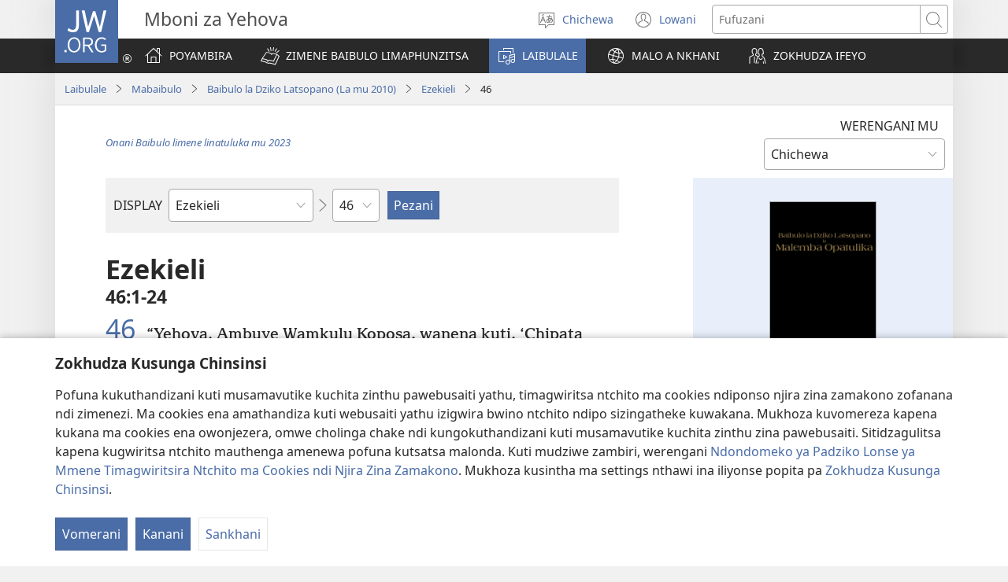

--- FILE ---
content_type: text/html; charset=utf-8
request_url: https://www.jw.org/ny/laibulale/baibulo/bi12/mabuku/ezekieli/46/
body_size: 54449
content:
<!DOCTYPE html>

<html lang="ny" dir="ltr" xml:lang="ny" prefix="og: http://ogp.me/ns#">

   <head>
      <meta charset="utf-8" />
      <meta http-equiv="X-UA-Compatible" content="IE=edge,chrome=1" />
      <base href="https://www.jw.org/"><!--[if lte IE 6]></base><![endif]-->
      <title>Ezekieli 46 | Baibulo la pa Intaneti | Baibulo la Dziko Latsopano (2010)</title>
      <meta http-equiv="Content-type" content="text/html; charset=utf-8" />
<meta name="keywords" content="ezekieli 46, baibulo, baibulo la pa intaneti, baibulo la dziko latsopano, malemba opatulika, nwt, mboni za yehova" />
<meta name="description" content="Ezekieli&amp;nbsp;46:1-24—Werengani Baibulo pa Intaneti kapena likopereni kwa ulere. Baibulo la Dziko Latsopano la Malemba Opatulika (2010) limafalitsidwa ndi Mboni za Yehova." />
<link rel="alternate" type="text/html" title="Mabuku a M’Baibulo" hreflang="ny" href="https://www.jw.org/ny/laibulale/baibulo/bi12/mabuku/" />
<link rel="alternate" type="text/html" title="Non liv yo ki nan Bib la" hreflang="ht" href="https://www.jw.org/ht/bibliyotek/bib/bi12/liv-yo/" />
<link rel="alternate" type="text/html" title="성경의 책들" hreflang="ko" href="https://www.jw.org/ko/%EB%9D%BC%EC%9D%B4%EB%B8%8C%EB%9F%AC%EB%A6%AC/%EC%84%B1%EA%B2%BD/bi12/books/" />
<link rel="alternate" type="text/html" title="Buku-Buku dalam Alkitab" hreflang="id" href="https://www.jw.org/id/perpustakaan/alkitab/bi12/buku-buku/" />
<link rel="alternate" type="text/html" title="Libros de la Biblia" hreflang="es" href="https://www.jw.org/es/biblioteca/biblia/bi12/libros/" />
<link rel="alternate" type="text/html" title="Livres de la Bible" hreflang="fr" href="https://www.jw.org/fr/biblioth%C3%A8que/bible/bi12/livres/" />
<link rel="alternate" type="text/html" title="Iincwadi ZeBhayibhile" hreflang="xh" href="https://www.jw.org/xh/ILayibrari/ibhayibhile/bi12/iincwadi/" />
<link rel="alternate" type="text/html" title="Ыйык Китептеги китептер" hreflang="ky" href="https://www.jw.org/ky/%D0%9A%D0%B8%D1%82%D0%B5%D0%BF%D0%BA%D0%B0%D0%BD%D0%B0/%D1%8B%D0%B9%D1%8B%D0%BA-%D0%BA%D0%B8%D1%82%D0%B5%D0%BF/bi12/%D0%BA%D0%B8%D1%82%D0%B5%D0%BF%D1%82%D0%B5%D1%80/" />
<link rel="alternate" type="text/html" title="Biblijske knjige" hreflang="sr-latn" href="https://www.jw.org/sr-latn/biblioteka/sveto-pismo/bi12/knjige/" />
<link rel="alternate" type="text/html" title="Библијске књиге" hreflang="sr-cyrl" href="https://www.jw.org/sr-cyrl/%D0%B1%D0%B8%D0%B1%D0%BB%D0%B8%D0%BE%D1%82%D0%B5%D0%BA%D0%B0/%D1%81%D0%B2%D0%B5%D1%82%D0%BE-%D0%BF%D0%B8%D1%81%D0%BC%D0%BE/bi12/%D0%BA%D1%9A%D0%B8%D0%B3%D0%B5/" />
<link rel="alternate" type="text/html" title="Libuka Tsa Bibele" hreflang="st" href="https://www.jw.org/st/laebrari/bibele/bi12/libuka/" />
<link rel="alternate" type="text/html" title="बाइबलका किताबहरू" hreflang="ne" href="https://www.jw.org/ne/%E0%A4%B2%E0%A4%BE%E0%A4%87%E0%A4%AC%E0%A5%8D%E0%A4%B0%E0%A5%87%E0%A4%B0%E0%A5%80/%E0%A4%AC%E0%A4%BE%E0%A4%87%E0%A4%AC%E0%A4%B2/bi12/%E0%A4%95%E0%A4%BF%E0%A4%A4%E0%A4%BE%E0%A4%AC%E0%A4%B9%E0%A4%B0%E0%A5%82/" />
<link rel="alternate" type="text/html" title="Cărțile Bibliei" hreflang="ro" href="https://www.jw.org/ro/biblioteca/biblia/bi12/carti/" />
<link rel="alternate" type="text/html" title="Bibelns böcker" hreflang="sv" href="https://www.jw.org/sv/bibliotek/bibeln/bi12/b%C3%B6cker/" />
<link rel="alternate" type="text/html" title="Izincwadi ZeBhayibheli" hreflang="zu" href="https://www.jw.org/zu/umtapo/ibhayibheli/bi12/izincwadi/" />
<link rel="alternate" type="text/html" title="Boky ao Amin’ny Baiboly" hreflang="mg" href="https://www.jw.org/mg/zavatra-misy/baiboly/bi12/boky-baiboly/" />
<link rel="alternate" type="text/html" title="Книгите на Библията" hreflang="bg" href="https://www.jw.org/bg/%D0%B1%D0%B8%D0%B1%D0%BB%D0%B8%D0%BE%D1%82%D0%B5%D0%BA%D0%B0/%D0%B1%D0%B8%D0%B1%D0%BB%D0%B8%D0%B8/bi12/%D0%BA%D0%BD%D0%B8%D0%B3%D0%B8/" />
<link rel="alternate" type="text/html" title="Il-kotba tal-Bibbja" hreflang="mt" href="https://www.jw.org/mt/librerija/bibbja/bi12/kotba/" />
<link rel="alternate" type="text/html" title="Ibitabo bya Bibiliya" hreflang="rw" href="https://www.jw.org/rw/isomero/bibiliya/bi12/ibitabo/" />
<link rel="alternate" type="text/html" title="Աստվածաշնչի գրքեր" hreflang="hy" href="https://www.jw.org/hy/%D5%A3%D6%80%D5%A1%D5%A4%D5%A1%D6%80%D5%A1%D5%B6/bible/bi12/%D5%A3%D6%80%D6%84%D5%A5%D6%80/" />
<link rel="alternate" type="text/html" title="Livros da Bíblia" hreflang="pt" href="https://www.jw.org/pt/biblioteca/biblia/bi12/livros/" />
<link rel="alternate" type="text/html" title="聖書の各書" hreflang="ja" href="https://www.jw.org/ja/%E3%83%A9%E3%82%A4%E3%83%96%E3%83%A9%E3%83%AA%E3%83%BC/%E8%81%96%E6%9B%B8/bi12/%E5%90%84%E6%9B%B8/" />
<link rel="alternate" type="text/html" title="圣经经卷" hreflang="cmn-hans" href="https://www.jw.org/cmn-hans/%E5%A4%9A%E5%AA%92%E4%BD%93%E5%9B%BE%E4%B9%A6%E9%A6%86/%E5%9C%A3%E7%BB%8F/bi12/%E5%9C%A3%E7%BB%8F%E7%BB%8F%E5%8D%B7/" />
<link rel="alternate" type="text/html" title="聖經經卷" hreflang="cmn-hant" href="https://www.jw.org/cmn-hant/%E5%A4%9A%E5%AA%92%E9%AB%94%E5%9C%96%E6%9B%B8%E9%A4%A8/%E8%81%96%E7%B6%93/bi12/%E8%81%96%E7%B6%93%E7%B6%93%E5%8D%B7/" />
<link rel="alternate" type="text/html" title="Piibli raamatud" hreflang="et" href="https://www.jw.org/et/raamatukogu/piibel/bi12/raamatud/" />
<link rel="alternate" type="text/html" title="Bibelens bøger" hreflang="da" href="https://www.jw.org/da/bibliotek/bibelen/bi12/b%C3%B8ger/" />
<link rel="alternate" type="text/html" title="Knjige Svetega pisma" hreflang="sl" href="https://www.jw.org/sl/knjiznica/sveto-pismo/bi12/knjige/" />
<link rel="alternate" type="text/html" title="Βιβλία της Αγίας Γραφής" hreflang="el" href="https://www.jw.org/el/%CE%B2%CE%B9%CE%B2%CE%BB%CE%B9%CE%BF%CE%B8%CE%AE%CE%BA%CE%B7/%CE%B1%CE%B3%CE%AF%CE%B1-%CE%B3%CF%81%CE%B1%CF%86%CE%AE/bi12/%CE%B2%CE%B9%CE%B2%CE%BB%CE%AF%CE%B1/" />
<link rel="alternate" type="text/html" title="Mme N̄wed Bible" hreflang="efi" href="https://www.jw.org/efi/se-edonde/bible/bi12/mme-nwed/" />
<link rel="alternate" type="text/html" title="Mabhuku eBhaibheri" hreflang="sn" href="https://www.jw.org/sn/Raibhurari/bhaibheri/bi12/mabhuku/" />
<link rel="alternate" type="text/html" title="ბიბლიის წიგნები" hreflang="ka" href="https://www.jw.org/ka/%E1%83%91%E1%83%98%E1%83%91%E1%83%9A%E1%83%98%E1%83%9D%E1%83%97%E1%83%94%E1%83%99%E1%83%90/%E1%83%91%E1%83%98%E1%83%91%E1%83%9A%E1%83%98%E1%83%90/bi12/%E1%83%AC%E1%83%98%E1%83%92%E1%83%9C%E1%83%94%E1%83%91%E1%83%98/" />
<link rel="alternate" type="text/html" title="Книги Библии" hreflang="ru" href="https://www.jw.org/ru/%D0%B1%D0%B8%D0%B1%D0%BB%D0%B8%D0%BE%D1%82%D0%B5%D0%BA%D0%B0/%D0%B1%D0%B8%D0%B1%D0%BB%D0%B8%D1%8F/bi12/%D0%BA%D0%BD%D0%B8%D0%B3%D0%B8/" />
<link rel="alternate" type="text/html" title="Bijbel buku" hreflang="srn" href="https://www.jw.org/srn/library/bijbel/bi12/buku/" />
<link rel="alternate" type="text/html" title="Библийы чингуытӕ" hreflang="os" href="https://www.jw.org/os/%D0%B1%D0%B8%D0%B1%D0%BB%D0%B8%D0%BE%D1%82%D0%B5%D0%BA%D3%95/%D0%B1%D0%B8%D0%B1%D0%BB%D0%B8/bi12/%D1%87%D0%B8%D0%BD%D0%B3%D1%83%D1%8B%D1%82%D3%95/" />
<link rel="alternate" type="text/html" title="Mga Aklat ng Bibliya" hreflang="tl" href="https://www.jw.org/tl/library/bibliya/bi12/aklat/" />
<link rel="alternate" type="text/html" title="Bibelens bøker" hreflang="no" href="https://www.jw.org/no/bibliotek/bibelen/bi12/boker/" />
<link rel="alternate" type="text/html" title="Bijbelboeken" hreflang="nl" href="https://www.jw.org/nl/bibliotheek/bijbel/bi12/boeken/" />
<link rel="alternate" type="text/html" title="Ibitabu vya Bibiliya" hreflang="run" href="https://www.jw.org/run/ivyasohowe/bibiliya/bi12/ibitabu/" />
<link rel="alternate" type="text/html" title="Biblija" hreflang="hr" href="https://www.jw.org/hr/biblioteka/biblija/bi12/biblija-online/" />
<link rel="alternate" type="text/html" title="Tibuku Ta Bibele" hreflang="ts" href="https://www.jw.org/ts/layiburari/bibele/bi12/tibuku/" />
<link rel="alternate" type="text/html" title="Bibelbücher" hreflang="de" href="https://www.jw.org/de/bibliothek/bibel/bi12/bibelbuecher/" />
<link rel="alternate" type="text/html" title="Ambeti ti Bible" hreflang="sg" href="https://www.jw.org/sg/biblioth%C3%A8que/bible/bi12/ambeti/" />
<link rel="alternate" type="text/html" title="คัมภีร์ไบเบิล" hreflang="th" href="https://www.jw.org/th/%E0%B8%AB%E0%B8%99%E0%B8%B1%E0%B8%87%E0%B8%AA%E0%B8%B7%E0%B8%AD%E0%B9%81%E0%B8%A5%E0%B8%B0%E0%B8%AA%E0%B8%B7%E0%B9%88%E0%B8%AD%E0%B8%95%E0%B9%88%E0%B8%B2%E0%B8%87%E0%B9%86/%E0%B8%84%E0%B8%B1%E0%B8%A1%E0%B8%A0%E0%B8%B5%E0%B8%A3%E0%B9%8C%E0%B9%84%E0%B8%9A%E0%B9%80%E0%B8%9A%E0%B8%B4%E0%B8%A5/bi12/%E0%B9%84%E0%B8%9A%E0%B9%80%E0%B8%9A%E0%B8%B4%E0%B8%A5/" />
<link rel="alternate" type="text/html" title="Raamatun kirjat" hreflang="fi" href="https://www.jw.org/fi/kirjasto/raamattu/bi12/kirjat/" />
<link rel="alternate" type="text/html" title="Bybelboeke" hreflang="af" href="https://www.jw.org/af/biblioteek/bybel/bi12/boeke/" />
<link rel="alternate" type="text/html" title="Bible Mu Nhoma" hreflang="tw" href="https://www.jw.org/tw/nhomakorabea/bible/bi12/nwoma/" />
<link rel="alternate" type="text/html" title="Biblia-gbalẽwo" hreflang="ee" href="https://www.jw.org/ee/agbal%E1%BA%BDwo-kple-nu-bubuwo/bible/bi12/agbal%E1%BA%BDwo/" />
<link rel="alternate" type="text/html" title="Mga Libro sang Biblia" hreflang="hil" href="https://www.jw.org/hil/library/biblia/bi12/libro/" />
<link rel="alternate" type="text/html" title="Libri della Bibbia" hreflang="it" href="https://www.jw.org/it/biblioteca-digitale/bibbia/bi12/libri/" />
<link rel="alternate" type="text/html" title="Books of the Bible" hreflang="en" href="https://www.jw.org/en/library/bible/bi12/books/" />
<link rel="alternate" type="text/html" title="اسفار الكتاب المقدس" hreflang="ar" href="https://www.jw.org/ar/%D8%A7%D9%84%D9%85%D9%83%D8%AA%D8%A8%D8%A9/%D8%A7%D9%84%D9%83%D8%AA%D8%A7%D8%A8-%D8%A7%D9%84%D9%85%D9%82%D8%AF%D8%B3/bi12/%D8%A7%D8%B3%D9%81%D8%A7%D8%B1-%D8%A7%D9%84%D9%83%D8%AA%D8%A7%D8%A8-%D8%A7%D9%84%D9%85%D9%82%D8%AF%D8%B3/" />
<link rel="alternate" type="text/html" title="Amabuuku ya mu Baibolo" hreflang="bem" href="https://www.jw.org/bem/impapulo/baibolo/bi12/amabuuku/" />
<link rel="alternate" type="text/html" title="Vitabu vya Biblia" hreflang="sw" href="https://www.jw.org/sw/maktaba/biblia/bi12/vitabu/" />
<link rel="alternate" type="text/html" title="Dibuka Tsa Baebele" hreflang="tn" href="https://www.jw.org/tn/laeborari/baebele/bi12/dibuka/" />
<link rel="alternate" type="text/html" title="A Biblia könyvei" hreflang="hu" href="https://www.jw.org/hu/konyvtar/biblia/bi12/konyvek/" />
<link rel="alternate" type="text/html" title="Librat e Biblës" hreflang="sq" href="https://www.jw.org/sq/biblioteke/bibla/bi12/libra/" />
<link rel="alternate" type="text/html" title="Księgi biblijne" hreflang="pl" href="https://www.jw.org/pl/biblioteka/biblia/bi12/ksi%C4%99gi-biblijne/" />
<link rel="alternate" type="text/html" title="Mikanda ya Biblia" hreflang="ln" href="https://www.jw.org/ln/Biblioteke/biblia/bi12/mikanda/" />
<link rel="alternate" type="text/html" title="Àwọn Ìwé Bíbélì" hreflang="yo" href="https://www.jw.org/yo/Ohun-T%C3%A1-A-N%C3%AD/bibeli/bi12/awon-%C3%ACw%C3%A9/" />
<link rel="alternate" type="text/html" title="Biblické knihy" hreflang="cs" href="https://www.jw.org/cs/knihovna/bible/bi12/knihy/" />
<link rel="alternate" type="text/html" title="Biblické knihy" hreflang="sk" href="https://www.jw.org/sk/kniznica/biblia/bi12/biblicke-knihy/" />
<link rel="alternate" type="text/html" title="Biblijos knygos" hreflang="lt" href="https://www.jw.org/lt/biblioteka/biblija/bi12/knygos/" />
<link rel="alternate" type="text/html" title="Aha Akwụkwọ Ndị Dị na Baịbụl" hreflang="ig" href="https://www.jw.org/ig/ihe-ndi-anyi-nwere/baibul/bi12/akwukwo/" />
<link rel="alternate" type="text/html" title="Dagiti Libro iti Biblia" hreflang="ilo" href="https://www.jw.org/ilo/libraria/biblia/bi12/libro/" />
<link rel="alternate" type="text/html" title="Müqəddəs Yazılara daxil olan kitablar" hreflang="az" href="https://www.jw.org/az/kitabxana/muqeddes-kitab/bi12/kitablar/" />
<link rel="alternate" type="text/html" title="Мүгәддәс Јазылара дахил олан китаблар" hreflang="az-cyrl" href="https://www.jw.org/az-cyrl/kitabxana/%D0%BC%D2%AF%D0%B3%D3%99%D0%B4%D0%B4%D3%99%D1%81-%D0%BA%D0%B8%D1%82%D0%B0%D0%B1/bi12/%D0%BA%D0%B8%D1%82%D0%B0%D0%B1%D0%BB%D0%B0%D1%80/" />
<link rel="alternate" type="text/html" title="Bībeles grāmatas" hreflang="lv" href="https://www.jw.org/lv/bibliot%C4%93ka/b%C4%ABbele/bi12/gr%C4%81matas/" />
<link rel="alternate" type="text/html" title="Ol Buk Bilong Baibel" hreflang="tpi" href="https://www.jw.org/tpi/laibreri/baibel/bi12/ol-buk/" />
<link rel="alternate" type="text/html" title="Baibel Bukadia" hreflang="ho" href="https://www.jw.org/ho/laibri/baibel/bi12/bukadia/" />
<link rel="alternate" type="text/html" title="መጻሕፍቲ መጽሓፍ ቅዱስ" hreflang="ti" href="https://www.jw.org/ti/%E1%89%A4%E1%89%B0-%E1%88%98%E1%8C%BB%E1%88%95%E1%8D%8D%E1%89%B2/%E1%88%98%E1%8C%BD%E1%88%93%E1%8D%8D-%E1%89%85%E1%8B%B1%E1%88%B5/bi12/%E1%88%98%E1%8C%BB%E1%88%95%E1%8D%8D%E1%89%B2/" />
<link rel="alternate" type="text/html" title="Книги Біблії" hreflang="uk" href="https://www.jw.org/uk/%D0%B1%D1%96%D0%B1%D0%BB%D1%96%D0%BE%D1%82%D0%B5%D0%BA%D0%B0/%D0%B1%D1%96%D0%B1%D0%BB%D1%96%D1%8F/bi12/%D0%BA%D0%BD%D0%B8%D0%B3%D0%B8/" />
<link rel="alternate" type="text/html" title="የመጽሐፍ ቅዱስ መጻሕፍት" hreflang="am" href="https://www.jw.org/am/%E1%88%8B%E1%8B%AD%E1%89%A5%E1%88%A8%E1%88%AA/%E1%88%98%E1%8C%BD%E1%88%90%E1%8D%8D-%E1%89%85%E1%8B%B1%E1%88%B5/bi12/%E1%88%98%E1%8C%BB%E1%88%95%E1%8D%8D%E1%89%B5/" />
<link rel="alternate" type="text/html" title="U libroiloʼob le Bibliaoʼ" hreflang="yua" href="https://www.jw.org/yua/publicacionoob/biblia/bi12/libroob/" />
<link rel="alternate" type="text/html" title="ਬਾਈਬਲ ਦੀਆਂ ਕਿਤਾਬਾਂ" hreflang="pa" href="https://www.jw.org/pa/%E0%A8%B2%E0%A8%BE%E0%A8%87%E0%A8%AC%E0%A9%8D%E0%A8%B0%E0%A9%87%E0%A8%B0%E0%A9%80/%E0%A8%AC%E0%A8%BE%E0%A8%88%E0%A8%AC%E0%A8%B2/bi12/%E0%A8%95%E0%A8%BF%E0%A8%A4%E0%A8%BE%E0%A8%AC%E0%A8%BE%E0%A8%82/" />
<link rel="alternate" type="text/html" title="Изге Язмалар китаплары" hreflang="tt" href="https://www.jw.org/tt/%D0%BA%D0%B8%D1%82%D0%B0%D0%BF%D1%85%D0%B0%D0%BD%D3%99/%D0%B8%D0%B7%D0%B3%D0%B5-%D1%8F%D0%B7%D0%BC%D0%B0%D0%BB%D0%B0%D1%80/bi12/%D0%BA%D0%B8%D1%82%D0%B0%D0%BF%D0%BB%D0%B0%D1%80/" />
<link rel="alternate" type="text/html" title="Книгите од Библијата" hreflang="mk" href="https://www.jw.org/mk/biblioteka/%D0%B1%D0%B8%D0%B1%D0%BB%D0%B8%D1%98%D0%B0/bi12/knigi/" />
<link rel="alternate" type="text/html" title="Kutsal Kitap" hreflang="tr" href="https://www.jw.org/tr/kutuphane/kutsal-kitap/bi12/kitaplar/" />
<link rel="alternate" type="text/html" title="बाइबल की किताबें" hreflang="hi" href="https://www.jw.org/hi/%E0%A4%B2%E0%A4%BE%E0%A4%87%E0%A4%AC%E0%A5%8D%E0%A4%B0%E0%A5%87%E0%A4%B0%E0%A5%80/%E0%A4%AC%E0%A4%BE%E0%A4%87%E0%A4%AC%E0%A4%B2/bi12/%E0%A4%95%E0%A4%BF%E0%A4%A4%E0%A4%BE%E0%A4%AC%E0%A5%87%E0%A4%82/" />
<link rel="alternate" type="text/html" title="Omambo Ombiibeli" hreflang="kj" href="https://www.jw.org/kj/ongulumambo/ombiibeli/bi12/omambo/" />
<link rel="alternate" type="text/html" title="Tincwadzi TeliBhayibheli" hreflang="ss" href="https://www.jw.org/ss/luhla-lwetintfo-letitfolakalako/libhayibheli/bi12/tincwadzi/" />
<link rel="alternate" type="text/html" title="Biibilimi allakkat" hreflang="kl" href="https://www.jw.org/kl/biibililersaarutit/biibili/bi12/allakkat/" />
<link rel="alternate" type="text/html" title="Bækur Biblíunnar" hreflang="is" href="https://www.jw.org/is/b%C3%B3kasafn/biblia/bi12/b%C3%A6kur/" />
<link rel="alternate" type="text/html" title="Bugu Dza Bivhili" hreflang="ve" href="https://www.jw.org/ve/l%CC%ADaiburari/bivhili/bi12/bugu/" />
<link rel="alternate" type="text/html" title="Dipuku tša Beibele" hreflang="nso" href="https://www.jw.org/nso/laeprari/beibele/bi12/dipuku/" />
<link rel="alternate" type="text/html" title="Iincwadi ZeBhayibheli" hreflang="nr" href="https://www.jw.org/nr/ilayibhrari/ibhayibheli/bi12/books/" />
<link rel="alternate" type="text/html" title="Mga Basahon sa Bibliya" hreflang="ceb" href="https://www.jw.org/ceb/librarya/bibliya/bi12/mga-basahon/" />
<link rel="alternate" type="text/html" title="بائبل کی کتابیں" hreflang="ur" href="https://www.jw.org/ur/%D9%84%D8%A7%D8%A6%D8%A8%D8%B1%DB%8C%D8%B1%DB%8C/%D8%A8%D8%A7%D8%A6%D8%A8%D9%84/bi12/%DA%A9%D8%AA%D8%A7%D8%A8%DB%8C%DA%BA/" />
<link rel="alternate" type="text/html" title="බයිබලයේ පොත්" hreflang="si" href="https://www.jw.org/si/%E0%B6%BD%E0%B6%BA%E0%B7%92%E0%B6%B6%E0%B7%8A%E2%80%8D%E0%B6%BB%E0%B6%BB%E0%B7%92/%E0%B6%B6%E0%B6%BA%E0%B7%92%E0%B6%B6%E0%B6%BD%E0%B6%BA/bi12/%E0%B6%B4%E0%B7%9C%E0%B6%AD%E0%B7%8A/" />
<link rel="alternate" type="text/html" title="Tusi o le Tusi Paia" hreflang="sm" href="https://www.jw.org/sm/lomiga-ma-isi-mea/tusi-paia/bi12/tusi/" />
<link rel="alternate" type="text/html" title="ປຶ້ມ​ໃນ​ຄຳພີ​ໄບເບິນ" hreflang="lo" href="https://www.jw.org/lo/%E0%BA%AA%E0%BA%B7%E0%BB%88%E0%BB%81%E0%BA%A5%E0%BA%B0%E0%BA%AA%E0%BA%B4%E0%BB%88%E0%BA%87%E0%BA%9E%E0%BA%B4%E0%BA%A1/%E0%BA%84%E0%BA%B3%E0%BA%9E%E0%BA%B5%E0%BB%84%E0%BA%9A%E0%BB%80%E0%BA%9A%E0%BA%B4%E0%BA%99/bi12/%E0%BA%9B%E0%BA%B6%E0%BB%89%E0%BA%A1/" />
<link rel="alternate" type="text/html" title="iVola ena iVolatabu" hreflang="fj" href="https://www.jw.org/fj/ka-e-vakarautaki/ivolatabu/bi12/ivola/" />
<link rel="alternate" type="text/html" title="သမ္မာကျမ်းစာ ကျမ်းစောင်များ" hreflang="my" href="https://www.jw.org/my/%E1%80%85%E1%80%AC%E1%80%80%E1%80%BC%E1%80%8A%E1%80%B7%E1%80%BA%E1%80%90%E1%80%AD%E1%80%AF%E1%80%80%E1%80%BA/%E1%80%9E%E1%80%99%E1%80%B9%E1%80%99%E1%80%AC%E1%80%80%E1%80%BB%E1%80%99%E1%80%BA%E1%80%B8%E1%80%85%E1%80%AC/bi12/%E1%80%80%E1%80%BB%E1%80%99%E1%80%BA%E1%80%B8%E1%80%85%E1%80%B1%E1%80%AC%E1%80%84%E1%80%BA%E1%80%99%E1%80%BB%E1%80%AC%E1%80%B8/" />
<link rel="alternate" type="text/html" title="Livru sira husi Bíblia" hreflang="tdt" href="https://www.jw.org/tdt/biblioteka/b%C3%ADblia/bi12/livru-sira/" />
<link rel="alternate" type="text/html" title="Pwuhk kan en Paipel" hreflang="pon" href="https://www.jw.org/pon/sawasepen-Paipel-kan/paipel/bi12/pwuhk-kan/" />
<link rel="alternate" type="text/html" title="Mikanda ya mu Bible" hreflang="lu" href="https://www.jw.org/lu/kib%C4%ABko/bible/bi12/mikanda/" />
<link rel="alternate" type="text/html" title="ಬೈಬಲಿನ ಪುಸ್ತಕಗಳು" hreflang="kn" href="https://www.jw.org/kn/%E0%B2%B2%E0%B3%88%E0%B2%AC%E0%B3%8D%E0%B2%B0%E0%B2%B0%E0%B2%BF/%E0%B2%AC%E0%B3%88%E0%B2%AC%E0%B2%B2%E0%B3%8D%E2%80%8C/bi12/%E0%B2%AA%E0%B3%81%E0%B2%B8%E0%B3%8D%E0%B2%A4%E0%B2%95%E0%B2%97%E0%B2%B3%E0%B3%81/" />
<link rel="alternate" type="text/html" title="Tusi o te Tusi Tapu" hreflang="tvl" href="https://www.jw.org/tvl/tusi/tusi-tapu/bi12/tusi/" />
<link rel="alternate" type="text/html" title="လံာ်စီဆှံ" hreflang="ksw" href="https://www.jw.org/ksw/%E1%80%9C%E1%80%B6%E1%80%AC%E1%80%BA%E1%80%9C%E1%80%B2%E1%81%A2%E1%80%BA%E1%80%90%E1%80%96%E1%81%A3%E1%80%BA/%E1%80%9C%E1%80%B6%E1%80%AC%E1%80%BA%E1%80%85%E1%80%AE%E1%80%86%E1%80%BE%E1%80%B6/bi12/%E1%80%9C%E1%80%B6%E1%80%AC%E1%80%BA%E1%80%90%E1%80%96%E1%81%A3%E1%80%BA/" />
<link rel="alternate" type="text/html" title="Мукаддес Язгыларың китаплары" hreflang="tk-cyrl" href="https://www.jw.org/tk-cyrl/%D1%8D%D0%B4%D0%B5%D0%B1%D0%B8%D1%8F%D1%82%D0%BB%D0%B0%D1%80/%D0%BC%D1%83%D0%BA%D0%B0%D0%B4%D0%B4%D0%B5%D1%81-%D1%8F%D0%B7%D0%B3%D1%8B%D0%BB%D0%B0%D1%80/bi12/%D0%BA%D0%B8%D1%82%D0%B0%D0%BF%D0%BB%D0%B0%D1%80/" />
<link rel="alternate" type="text/html" title="Bikaat bi Bibel" hreflang="bas" href="https://www.jw.org/bas/bikaat/bibel/bi12/bikaat/" />
<link rel="alternate" type="text/html" title="Mabhuku o Bhaibheri" hreflang="ndc" href="https://www.jw.org/ndc/bhibhirioteka/bhaibheri/bi12/mabhuku/" />
<link rel="alternate" type="text/html" title="Goar ni Bukku di Bibel" hreflang="bbc" href="https://www.jw.org/bbc/perpustakaan/bibel/bi12/akka-buku/" />
<link rel="alternate" type="text/html" title="Buku-Buku dina Alkitab" hreflang="su" href="https://www.jw.org/su/perpustakaan/alkitab/bi12/buku-buku/" />
<link rel="alternate" type="text/html" title="Owe Biblu Tọn Lẹ" hreflang="guw" href="https://www.jw.org/guw/Wes%E1%BA%B9dot%E1%BA%B9n/biblu/bi12/owe-l%E1%BA%B9/" />
<link rel="alternate" type="text/html" title="Buku-buku Bible" hreflang="ms" href="https://www.jw.org/ms/perpustakaan/bible/bi12/buku/" />
<link rel="alternate" type="text/html" title="Mikanda ya Biblia" hreflang="kg" href="https://www.jw.org/kg/biblioteke/biblia/bi12/mikanda/" />
<link rel="alternate" type="text/html" title="બાઇબલનાં પુસ્તકો" hreflang="gu" href="https://www.jw.org/gu/%E0%AA%B2%E0%AA%BE%E0%AA%87%E0%AA%AC%E0%AB%8D%E0%AA%B0%E0%AB%87%E0%AA%B0%E0%AB%80/%E0%AA%AC%E0%AA%BE%E0%AA%87%E0%AA%AC%E0%AA%B2/bi12/%E0%AA%AA%E0%AB%81%E0%AA%B8%E0%AB%8D%E0%AA%A4%E0%AA%95%E0%AB%8B/" />
<link rel="alternate" type="text/html" title="Sɛb nins sẽn be Biiblã pʋgẽ" hreflang="mos" href="https://www.jw.org/mos/d-s%E1%BA%BDn-yiisi/biible/bi12/S%C9%9Bb/" />
<link rel="alternate" type="text/html" title="Bekalate ya Kalate Zambe" hreflang="bum" href="https://www.jw.org/bum/bekalate/kalate-zambe/bi12/books/" />
<link rel="alternate" type="text/html" title="বাইবেলের বই" hreflang="bn" href="https://www.jw.org/bn/%E0%A6%B2%E0%A6%BE%E0%A6%87%E0%A6%AC%E0%A7%8D%E0%A6%B0%E0%A7%87%E0%A6%B0%E0%A6%BF/%E0%A6%AC%E0%A6%BE%E0%A6%87%E0%A6%AC%E0%A7%87%E0%A6%B2/bi12/%E0%A6%AC%E0%A6%87/" />
<link rel="alternate" type="text/html" title="बायबलमधील पुस्तके" hreflang="mr" href="https://www.jw.org/mr/%E0%A4%B2%E0%A4%BE%E0%A4%AF%E0%A4%AC%E0%A5%8D%E0%A4%B0%E0%A4%B0%E0%A5%80/%E0%A4%AC%E0%A4%BE%E0%A4%AF%E0%A4%AC%E0%A4%B2/bi12/%E0%A4%AA%E0%A5%81%E0%A4%B8%E0%A5%8D%E0%A4%A4%E0%A4%95%E0%A5%87/" />
<link rel="alternate" type="text/html" title="Mabuku gha mu Baibolo" hreflang="tum" href="https://www.jw.org/tum/layibulare/baibolo/bi12/mabuku/" />
<link rel="alternate" type="text/html" title="Bup Mit ba Bup Kudus" hreflang="iba" href="https://www.jw.org/iba/librari/bup-kudus/bi12/bup-mit/" />
<link rel="alternate" type="text/html" title="Ebitabo Ebiri mu Bayibuli" hreflang="lg" href="https://www.jw.org/lg/layibulale/bayibuli/bi12/ebitabo/" />
<link rel="alternate" type="text/html" title="Dipuku tsa Baebele" hreflang="nso-x-spl" href="https://www.jw.org/nso-x-spl/layibhrari/baebele/bi12/dipuku/" />
<link rel="alternate" type="text/html" title="Amatajkuilolmej" hreflang="ncj" href="https://www.jw.org/ncj/biblioteca/biblia/bi12/amatajkuilolmej/" />
<link rel="alternate" type="text/html" title="Booki n te Baibara" hreflang="gil" href="https://www.jw.org/gil/Bwaai-Aika-Kakaongora/baibara/bi12/booki/" />
<link rel="alternate" type="text/html" title="Omambo gOmbiimbeli" hreflang="ng" href="https://www.jw.org/ng/iinima-mbyoka-ya-nyanyangidhwa/ombiimbeli/bi12/omambo/" />
<link rel="alternate" type="text/html" title="బైబిల్లోని పుస్తకాలు" hreflang="te" href="https://www.jw.org/te/%E0%B0%B2%E0%B1%88%E0%B0%AC%E0%B1%8D%E0%B0%B0%E0%B0%B0%E0%B1%80/%E0%B0%AC%E0%B1%88%E0%B0%AC%E0%B0%BF%E0%B0%B2%E0%B1%81/bi12/%E0%B0%AA%E0%B1%81%E0%B0%B8%E0%B1%8D%E0%B0%A4%E0%B0%95%E0%B0%BE%E0%B0%B2%E0%B1%81/" />
<link rel="alternate" type="text/html" title="Amabhuku eBhayibhili" hreflang="nd" href="https://www.jw.org/nd/izinto-ezikhona/ibhayibhili/bi12/books/" />
<link rel="alternate" type="text/html" title="Библийн номууд" hreflang="mn" href="https://www.jw.org/mn/%D0%BD%D0%BE%D0%BC%D1%8B%D0%BD-%D1%81%D0%B0%D0%BD/%D0%B1%D0%B8%D0%B1%D0%BB%D0%B8/bi12/%D0%BD%D0%BE%D0%BC%D1%83%D1%83%D0%B4/" />
<link rel="alternate" type="text/html" title="Kitaabota Kitaaba Qulqulluu" hreflang="om" href="https://www.jw.org/om/laayibrarii/kitaaba-qulqulluu/bi12/kitaabota/" />
<link rel="alternate" type="text/html" title="Buk dɛn na di Baybul" hreflang="kri" href="https://www.jw.org/kri/laybri/baybul/bi12/buk-d%C9%9Bn/" />
<link rel="alternate" type="text/html" title="Mga Libro han Biblia" hreflang="war" href="https://www.jw.org/war/librarya/biblia/bi12/libro/" />
<link rel="alternate" type="text/html" title="Mabuku ga m’Baibulo" hreflang="yao" href="https://www.jw.org/yao/mabuku/bible/bi12/mabuku/" />
<link rel="alternate" type="text/html" title="Mabuku Aa Muli Baibo" hreflang="mgr" href="https://www.jw.org/mgr/laibulale/baibo/bi12/mabuku/" />
<link rel="alternate" type="text/html" title="Mabuku ma Bibilia" hreflang="ki" href="https://www.jw.org/ki/library/bibilia/bi12/mabuku/" />
<link rel="alternate" type="text/html" title="Mikanda ya mu Bible" hreflang="lua" href="https://www.jw.org/lua/tshitekelu-tshia-mikanda/bible/bi12/mikanda/" />
<link rel="alternate" type="text/html" title="Buge Manie Muma" hreflang="luo" href="https://www.jw.org/luo/laibrari/muma/bi12/buge/" />
<link rel="alternate" type="text/html" title="Biblia Mli Woji" hreflang="gaa" href="https://www.jw.org/gaa/woji-k%C9%9B-nibii/biblia/bi12/woji/" />
<link rel="alternate" type="text/html" title="Wěma Biblu tɔn lɛ́" hreflang="fon" href="https://www.jw.org/fon/nus%C9%9Bxwet%C9%9Bn/biblu/bi12/wema-biblu-t%C9%94n-l%C9%9B/" />
<link rel="alternate" type="text/html" title="Mabuku Ya Bibele" hreflang="rng" href="https://www.jw.org/rng/bibliyoteka/bibele/bi12/mabuku/" />
<link rel="alternate" type="text/html" title="Buki di Beibel" hreflang="pap" href="https://www.jw.org/pap/biblioteka/beibel/bi12/bukinan/" />
<link rel="alternate" type="text/html" title="Saray Libro ed Biblia" hreflang="pag" href="https://www.jw.org/pag/librarya/biblia/bi12/libro/" />
<link rel="alternate" type="text/html" title="Bibl taa takayɩsɩ" hreflang="kbp" href="https://www.jw.org/kbp/t%C9%94m-susuu-wondu/bibl/bi12/takay%C9%A9s%C9%A9/" />
<link rel="alternate" type="text/html" title="Tej Phau Ntawv Me Hauv Phau Vajlugkub" hreflang="hmn" href="https://www.jw.org/hmn/peb-tej-ntaub-ntawv/vajlugkub/bi12/tej-phau-ntawv-me/" />
<link rel="alternate" type="text/html" title="Bok ko ilo Baibõl̦" hreflang="mh" href="https://www.jw.org/mh/laibrare/baib%C3%B5l%CC%A6/bi12/bok/" />
<link rel="alternate" type="text/html" title="Livros da Bíblia" hreflang="pt-pt" href="https://www.jw.org/pt-pt/biblioteca/biblia/bi12/livros/" />
<link rel="alternate" type="text/html" title="Nkanda mia Bibila" hreflang="kwy" href="https://www.jw.org/kwy/lundilu/bibila/bi12/nkanda/" />
<link rel="alternate" type="text/html" title="Mabbuku Aamu Bbaibbele" hreflang="toi" href="https://www.jw.org/toi/laibbulali/bbaibbele/bi12/mabbuku/" />
<link rel="alternate" type="text/html" title="聖經經卷" hreflang="yue-hant" href="https://www.jw.org/yue-hant/%E5%A4%9A%E5%AA%92%E9%AB%94%E5%9C%96%E6%9B%B8%E9%A4%A8/%E8%81%96%E7%B6%93/bi12/%E8%81%96%E7%B6%93%E7%B6%93%E5%8D%B7/" />
<link rel="alternate" type="text/html" title="Alivulu Embimbiliya" hreflang="umb" href="https://www.jw.org/umb/ociseleko-calivulu/embimbiliya/bi12/alivulu/" />
<link rel="alternate" type="text/html" title="圣经经卷" hreflang="yue-hans" href="https://www.jw.org/yue-hans/%E5%A4%9A%E5%AA%92%E4%BD%93%E5%9B%BE%E4%B9%A6%E9%A6%86/%E5%9C%A3%E7%BB%8F/bi12/%E5%9C%A3%E7%BB%8F%E7%BB%8F%E5%8D%B7/" />
<link rel="alternate" type="text/html" title="Baebolo Mbuluku" hreflang="nzi" href="https://www.jw.org/nzi/niny%C9%9Bneziel%C9%9Bleka/baebolo/bi12/mbuluku/" />
<link rel="alternate" type="text/html" title="Te ʼu Tohi ʼo Te Tohi-Tapu" hreflang="wls" href="https://www.jw.org/wls/te-%CA%BCu-tohi-ne%CA%BCe-filifili/tohi-tapu/bi12/books/" />
<link rel="alternate" type="text/html" title="Libuka za Mwa Bibele" hreflang="loz" href="https://www.jw.org/loz/sifalana/bibele/bi12/libuka/" />
<link rel="alternate" type="text/html" title="Ol Buk Blong Baebol" hreflang="bi" href="https://www.jw.org/bi/laebri/baebol/bi12/ol-buk/" />
<link rel="alternate" type="text/html" title="Mabuku nga mu Bayibolu" hreflang="tog" href="https://www.jw.org/tog/layibulare/bayibolu/bi12/mabuku/" />
<link rel="alternate" type="text/html" title="Biblu’n nun fluwa mun" hreflang="bci" href="https://www.jw.org/bci/fluwa-mun/biblu/bi12/fluwa-mun/" />
<link rel="alternate" type="text/html" title="Ityakeda i Bibilo" hreflang="tiv" href="https://www.jw.org/tiv/labrari/bibilo/bi12/Ityakeda/" />
<link rel="alternate" type="text/html" title="Madivulu a Bibidya" hreflang="kmb" href="https://www.jw.org/kmb/kididi-kyamadivulu/bibidya/bi12/madivulu/" />
<link rel="alternate" type="text/html" title="biblena pustako" hreflang="gu-latn" href="https://www.jw.org/gu-latn/library/bible/bi12/pustako/" />

      <meta name="google" content="notranslate" />
      <link rel="shortcut icon" href="/favicon.ico" />
      <link rel="apple-touch-icon-precomposed" sizes="144x144" href="https://assetsnffrgf-a.akamaihd.net/assets/ct/1f9b464c18/images/icon_homeButton.png" />
      <link rel="icon" href="https://assetsnffrgf-a.akamaihd.net/assets/ct/1f9b464c18/images/icon_favicon.gif" />
      
         <link rel="canonical" href="https://www.jw.org/ny/laibulale/baibulo/nwt/mabuku/ezekieli/46/" />
      

      <meta name="viewport" content="width=device-width, initial-scale=1.0" />

      
      
         <meta name="format-detection" content="telephone=no" />
      

      
         <meta name="robots" content="max-image-preview:large" />
      

      
      <meta name="application-name" content="JW.ORG" />
      <meta name="msapplication-TileColor" content="#ffffff" />
      <meta name="msapplication-square70x70logo" content="https://assetsnffrgf-a.akamaihd.net/assets/ct/1f9b464c18/images/tile_squareSmall.png" />
      <meta name="msapplication-square150x150logo" content="https://assetsnffrgf-a.akamaihd.net/assets/ct/1f9b464c18/images/tile_squareMedium.png" />
      <meta name="msapplication-wide310x150logo" content="https://assetsnffrgf-a.akamaihd.net/assets/ct/1f9b464c18/images/tile_landscape.png" />
      <meta name="msapplication-square310x310logo" content="https://assetsnffrgf-a.akamaihd.net/assets/ct/1f9b464c18/images/tile_squareLarge.png" />
      
      
         <meta property="og:image" content="https://cms-imgp.jw-cdn.org/img/p/1011208/univ/wpub/1011208_univ_lsr_xl.jpg" />
         <meta property="og:image:width" content="1200" />
         <meta property="og:image:height" content="600" />
      
      <meta property="og:title" content="Ezekieli 46 | Baibulo la pa Intaneti | Baibulo la Dziko Latsopano (2010)" />
      <meta property="og:url" content="https://www.jw.org/ny/laibulale/baibulo/bi12/mabuku/" />
      <meta property="og:site_name" content="JW.ORG"/>
      <meta property="og:description" content="Ezekieli&amp;nbsp;46:1-24—Werengani Baibulo pa Intaneti kapena likopereni kwa ulere. Baibulo la Dziko Latsopano la Malemba Opatulika (2010) limafalitsidwa ndi Mboni za Yehova."/>
      <meta property="og:type" content="article" />

      <script type="text/javascript" src="/ny/i18n.js?v=2552828400"></script>
   <link rel="stylesheet" type="text/css" href="https://b.jw-cdn.org/code/media-player/v3.3.0/css/media-player.css" />
<link rel="stylesheet" type="text/css" href="https://assetsnffrgf-a.akamaihd.net/assets/ct/1f9b464c18/collector.css" />
</head>

   <body id="mid1011452" lang="ny" dir="ltr" xml:lang="ny" data-insight-context-id="bc-26046_bi12" class="noJS publications pub-ijw dir-ltr ml-CN ms-ROMAN docId-1011452 docClass-130 BibleReadingPage reading">
      
<script type="text/javascript">
   document.body.className = document.body.className.replace(/\bnoJS\b/, 'yesJS');
</script>

      
<script type="text/javascript">
   var theme;

   try {
      function canUseFunctionalCookies() {
         return (document.cookie || '').indexOf('cookieConsent-FUNCTIONAL=true') !== -1;
      }

      theme = canUseFunctionalCookies() ? localStorage.getItem('userPref-appearance') : undefined;

      if (typeof theme === 'string') {
         theme = JSON.parse(theme);
      }

      if (theme === 'dark' || theme === 'light') {
         document.body.classList.add('cc-theme--' + theme);
         document.body.classList.add('mediaPlayer-theme--' + theme);
      }
   } catch(e) {}
</script>

      <div id="screenReaderNavLinkTop">
   <p class="noPrint">
      <button class="primaryButton jsSkipLink jsSkipToContentLink">
         <span class="buttonText">Pitani ku nkhani yake # link, for screen reader ##</span>
      </button>
   </p>
   
      
         
            <p class="noPrint">
               <button class="primaryButton jsSkipLink jsSkipToTOCLink">
                  <span class="buttonText">Pitani ku mitu ya nkhani</span>
               </button>
            </p>
         
      
   
</div>

      <div id="pageConfig"
   data-content_lang="ny"
   data-content_lang_direction="ltr"
   data-content_lang_script="ROMAN"
   data-wt_lang="CN"
   data-is_sign_language=""
   data-menu_default_collapsed="true"
   data-base_path="/"
   data-assets_base_url="https://assetsnffrgf-a.akamaihd.net/assets/ct/1f9b464c18"
   data-finder_base_link="https://www.jw.org/finder?"
   data-open_base_link="https://www.jw.org/open?"
   data-pubmedia_url="https://b.jw-cdn.org/apis/pub-media/GETPUBMEDIALINKS"
   data-wol_link_api_url="https://b.jw-cdn.org/apis/wol-link"
   data-page_id="mid1011452"
   data-body_classes="publications pub-ijw dir-ltr ml-CN ms-ROMAN docId-1011452 docClass-130 BibleReadingPage reading"
   data-jwt_location="https://b.jw-cdn.org/tokens/jworg.jwt"
   data-mediator_url="https://b.jw-cdn.org/apis/mediator"
   data-insight_events_url="https://b.jw-cdn.org/apis/insight/events"
   data-i18n_api_url="https://b.jw-cdn.org/apis/i18n"
   data-language_api="/ny/languages"
   
      
         
            data-bible_html_api="/ny/laibulale/baibulo/nwt/mabuku/json/html/"
         
            data-bible_data_api="/ny/laibulale/baibulo/nwt/mabuku/json/data/"
         
            data-bible_multimedia_api="/ny/laibulale/baibulo/nwt/mabuku/json/multimedia/"
         
            data-bible_translations_api="/ny/laibulale/baibulo/nwt/mabuku/json/translations/"
         
            data-bible_translations-html_api="/ny/laibulale/baibulo/nwt/mabuku/json/translations-html/"
         
         data-preferred_bible="nwt"
         data-preferred_bible_available_verses="1001001-66022021"
         
            data-bible_audio_data_api="https://b.jw-cdn.org/apis/pub-media/GETPUBMEDIALINKS?booknum=26&amp;output=json&amp;pub=nwt&amp;fileformat=MP3&amp;alllangs=0&amp;track=46&amp;langwritten=CN&amp;txtCMSLang=CN"
         

         
            data-bible_html_api_nwt="/ny/laibulale/baibulo/nwt/mabuku/json/html/"
         
            data-bible_data_api_nwt="/ny/laibulale/baibulo/nwt/mabuku/json/data/"
         
            data-bible_multimedia_api_nwt="/ny/laibulale/baibulo/nwt/mabuku/json/multimedia/"
         
            data-bible_translations_api_nwt="/ny/laibulale/baibulo/nwt/mabuku/json/translations/"
         
            data-bible_translations-html_api_nwt="/ny/laibulale/baibulo/nwt/mabuku/json/translations-html/"
         
            data-bible_html_api_bi12="/ny/laibulale/baibulo/bi12/mabuku/json/html/"
         
            data-bible_data_api_bi12="/ny/laibulale/baibulo/bi12/mabuku/json/data/"
         
            data-bible_multimedia_api_bi12="/ny/laibulale/baibulo/bi12/mabuku/json/multimedia/"
         
            data-bible_translations_api_bi12="/ny/laibulale/baibulo/bi12/mabuku/json/translations/"
         
            data-bible_translations-html_api_bi12="/ny/laibulale/baibulo/bi12/mabuku/json/translations-html/"
         

         

         data-bible_editions_api="/ny/laibulale/baibulo/json/"
      
   
   

   
   style="display:none;"></div>

      
   



      
         


<div id="mobileNavTopBar">
   <header class="cms-clearfix">
      
         
         <a href="/ny/" class="mobileLogo" title="Bwererani ku Tsamba Loyamba la pa JW.ORG">
            <span class="srText">JW.ORG</span>
         </a>
      

      
      <div class="navBarControls">
         
         <button type="button" id="mobileLangOpen" class="navBarButton mobileLang" aria-expanded="false">
            <span class="navBarButton-icon" aria-hidden="true">
               <i class="jwf-jw-icons-all jwi-language"></i>
            </span>
            <span class="navBarButton-text srText">Sinthani chinenero cha webusaitiyi</span>
         </button>
         <div id="mobileLang" class="cms-clearfix rightPanel loading">
         </div>
         <div id="mobileLangShelf" class="rightPanel loading">
            <button type="button" id="mobileLangClose" class="closePanel" aria-labelledby="mobileLangOpen mobileLangClose">
               <span class="closePanel-text srText">TSEKANI</span>
               <span class="closePanel-icon" aria-hidden="true">
                  <i class="jwf-jw-icons-all jwi-x"></i>
               </span>
            </button>
         </div>

         
         <a href='https://hub.jw.org/home/ny' class="srText" target='_blank' rel='noreferrer noopener'>
            Lowani
            (imatsegula tsamba lina)
         </a>

         
         
            
               
               <div role="search">
                  <a href="/ny/fufuzani/" class="navBarButton mobileSearch">
                     <span class="navBarButton-icon" aria-hidden="true">
                        <i class="jwf-jw-icons-all jwi-magnifying-glass"></i>
                     </span>
                     <span class="navBarButton-text srText">Fufuzani pa JW.ORG</span>
                  </a>
               </div>
            
         

         
         <nav role="navigation" aria-label="Primary">
            <button type="button" id="mobileNavOpen" class="navBarButton mobileMenu" aria-expanded="false">
               <span class="navBarButton-icon" aria-hidden="true">
                  <i class="jwf-jw-icons-all jwi-menu"></i>
               </span>
               <span class="navBarButton-text srText">ONETSANI MENYU</span>
            </button>
            <div id="mobileNav" class="cms-clearfix rightPanel publications pub-ijw dir-ltr ml-CN ms-ROMAN docId-1011452 docClass-130 BibleReadingPage reading">
               
               
                  <div class="mobileNavLink lvl1 link pub-ijw dir-ltr ml-CN ms-ROMAN docId-1011200 docClass-130 HomePage">
                     <a class="siteSectionTitle navTitleWrapper cms-clearfix" href="/ny/">
                        <span class="jwIcon mid1011200" aria-hidden="true"></span>
                        <span class="navTitle">
                           POYAMBIRA
                        </span>
                     </a>
                  </div>
               

               
               
               
                  
                  
                     
                     
                  
                     
                     
                        <div class="mobileNavLink lvl1 link bibleTeachings pub-ijw dir-ltr ml-CN ms-ROMAN docId-1011201 docClass-130 BibleTeachings">
   <a class="siteSectionTitle navTitleWrapper" href="/ny/zimene-baibulo-limaphunzitsa/">
      <span class="jwIcon mid1011201" aria-hidden="true"></span>
      <span class="navTitle" id="navTitle1011201">
         ZIMENE BAIBULO LIMAPHUNZITSA
      </span>
   </a>
   
      <button type="button" id="navTitleExpand1011201" class="secondaryButton expandButton jsExpandNav "
         aria-expanded="false"
         aria-labelledby="navTitle1011201 navTitleExpand1011201">
         <span class="expandButton-border">
            <span class="expandButton-icon buttonIcon" aria-hidden="true">
               <i class="jwf-jw-icons-all jwi-chevron-down"></i>
            </span>
            <span class="srText">Onani Zowonjezera</span>
         </span>
      </button>
   
</div>



   <div class="jsCollapsableBlock" role="list">
      
         
         
         
         <div class="mobileNavLink lvl2 link bibleTeachings pub-ijw dir-ltr ml-CN ms-ROMAN docId-1011202 docClass-130 CollectionIndexPage" role="listitem">
            <a class="siteSectionTitle navTitleWrapper" href="/ny/zimene-baibulo-limaphunzitsa/mafunso/">
               <span class="jwIcon mid1011202" aria-hidden="true"></span>
               <span class="navTitle">
                  Kuyankha Mafunso a M’Baibulo
               </span>
            </a>
         </div>
      
         
         
         
         <div class="mobileNavLink lvl2 link bibleTeachings pub-ijw dir-ltr ml-CN ms-ROMAN docId-1011703 docClass-130 SimpleCollectionPage" role="listitem">
            <a class="siteSectionTitle navTitleWrapper" href="/ny/zimene-baibulo-limaphunzitsa/mavesi-a-mbaibulo/">
               <span class="jwIcon mid1011703" aria-hidden="true"></span>
               <span class="navTitle">
                  Kufotokoza Mavesi a M’Baibulo
               </span>
            </a>
         </div>
      
         
         
         
         <div class="mobileNavLink lvl2 link bibleTeachings pub-ijw dir-ltr ml-CN ms-ROMAN docId-1011722 docClass-130 ArticleOnlyLandingPage" role="listitem">
            <a class="siteSectionTitle navTitleWrapper" href="/ny/zimene-baibulo-limaphunzitsa/kuphunzira-baibulo-mothandizidwa-munthu-wina/">
               <span class="jwIcon mid1011722" aria-hidden="true"></span>
               <span class="navTitle">
                  Kuphunzira Baibulo
               </span>
            </a>
         </div>
      
         
         
         
         <div class="mobileNavLink lvl2 link bibleTeachings pub-ijw dir-ltr ml-CN ms-ROMAN docId-1011539 docClass-130 BibleStudyToolsV2" role="listitem">
            <a class="siteSectionTitle navTitleWrapper" href="/ny/zimene-baibulo-limaphunzitsa/zokuthandizani-pophunzira-baibulo/">
               <span class="jwIcon mid1011539" aria-hidden="true"></span>
               <span class="navTitle">
                  Zokuthandizani Pophunzira Baibulo
               </span>
            </a>
         </div>
      
         
         
         
         <div class="mobileNavLink lvl2 link bibleTeachings pub-ijw dir-ltr ml-CN ms-ROMAN docId-1011556 docClass-130 CollectionIndexPage" role="listitem">
            <a class="siteSectionTitle navTitleWrapper" href="/ny/zimene-baibulo-limaphunzitsa/mtendere-moyo-wosangalala/">
               <span class="jwIcon mid1011556" aria-hidden="true"></span>
               <span class="navTitle">
                  Mtendere Komanso Moyo Wosangalala
               </span>
            </a>
         </div>
      
         
         
         
         <div class="mobileNavLink lvl2 link bibleTeachings pub-ijw dir-ltr ml-CN ms-ROMAN docId-1011205 docClass-130 CollectionIndexPage" role="listitem">
            <a class="siteSectionTitle navTitleWrapper" href="/ny/zimene-baibulo-limaphunzitsa/banja/">
               <span class="jwIcon mid1011205" aria-hidden="true"></span>
               <span class="navTitle">
                  Anthu Okwatirana Komanso Mabanja
               </span>
            </a>
         </div>
      
         
         
         
         <div class="mobileNavLink lvl2 link bibleTeachings pub-ijw dir-ltr ml-CN ms-ROMAN docId-1011206 docClass-130 CollectionIndexPage" role="listitem">
            <a class="siteSectionTitle navTitleWrapper" href="/ny/zimene-baibulo-limaphunzitsa/achinyamata/">
               <span class="jwIcon mid1011206" aria-hidden="true"></span>
               <span class="navTitle">
                  Achinyamata
               </span>
            </a>
         </div>
      
         
         
         
         <div class="mobileNavLink lvl2 link bibleTeachings pub-ijw dir-ltr ml-CN ms-ROMAN docId-1011204 docClass-130 ChildrenLandingPage" role="listitem">
            <a class="siteSectionTitle navTitleWrapper" href="/ny/zimene-baibulo-limaphunzitsa/ana/">
               <span class="jwIcon mid1011204" aria-hidden="true"></span>
               <span class="navTitle">
                  Ana
               </span>
            </a>
         </div>
      
         
         
         
         <div class="mobileNavLink lvl2 link bibleTeachings pub-ijw dir-ltr ml-CN ms-ROMAN docId-1011580 docClass-130 CollectionIndexPage" role="listitem">
            <a class="siteSectionTitle navTitleWrapper" href="/ny/zimene-baibulo-limaphunzitsa/kukhulupirira-mulungu/">
               <span class="jwIcon mid1011580" aria-hidden="true"></span>
               <span class="navTitle">
                  Kukhulupirira Mulungu
               </span>
            </a>
         </div>
      
         
         
         
         <div class="mobileNavLink lvl2 link bibleTeachings pub-ijw dir-ltr ml-CN ms-ROMAN docId-1011552 docClass-130 CollectionIndexPage" role="listitem">
            <a class="siteSectionTitle navTitleWrapper" href="/ny/zimene-baibulo-limaphunzitsa/sayansi/">
               <span class="jwIcon mid1011552" aria-hidden="true"></span>
               <span class="navTitle">
                  Baibulo Komanso Sayansi
               </span>
            </a>
         </div>
      
         
         
         
         <div class="mobileNavLink lvl2 link bibleTeachings pub-ijw dir-ltr ml-CN ms-ROMAN docId-1011569 docClass-130 CollectionIndexPage" role="listitem">
            <a class="siteSectionTitle navTitleWrapper" href="/ny/zimene-baibulo-limaphunzitsa/mbiri/">
               <span class="jwIcon mid1011569" aria-hidden="true"></span>
               <span class="navTitle">
                  Mbiri Komanso Baibulo
               </span>
            </a>
         </div>
      
      
      
   </div>


                     
                  
                     
                     
                        <div class="mobileNavLink lvl1 section publications pub-ijw dir-ltr ml-CN ms-ROMAN docId-1011207 docClass-130 FeaturedPublications">
   <a class="siteSectionTitle navTitleWrapper" href="/ny/laibulale/">
      <span class="jwIcon mid1011207" aria-hidden="true"></span>
      <span class="navTitle" id="navTitle1011207">
         LAIBULALE
      </span>
   </a>
   
      <button type="button" id="navTitleExpand1011207" class="secondaryButton expandButton jsExpandNav jsPreExpand"
         aria-expanded="false"
         aria-labelledby="navTitle1011207 navTitleExpand1011207">
         <span class="expandButton-border">
            <span class="expandButton-icon buttonIcon" aria-hidden="true">
               <i class="jwf-jw-icons-all jwi-chevron-down"></i>
            </span>
            <span class="srText">Onani Zowonjezera</span>
         </span>
      </button>
   
</div>



   <div class="jsCollapsableBlock" role="list">
      
         
         
         
         <div class="mobileNavLink lvl2 section publications pub-ijw dir-ltr ml-CN ms-ROMAN docId-1011208 docClass-130 BibleLandingPage" role="listitem">
            <a class="siteSectionTitle navTitleWrapper" href="/ny/laibulale/baibulo/">
               <span class="jwIcon mid1011208" aria-hidden="true"></span>
               <span class="navTitle">
                  Mabaibulo
               </span>
            </a>
         </div>
      
         
         
         
         <div class="mobileNavLink lvl2 link publications pub-ijw dir-ltr ml-CN ms-ROMAN docId-1011210 docClass-130 PublicationsDefaultLandingPage" role="listitem">
            <a class="siteSectionTitle navTitleWrapper" href="/ny/laibulale/mabuku/">
               <span class="jwIcon mid1011210" aria-hidden="true"></span>
               <span class="navTitle">
                  Mabuku
               </span>
            </a>
         </div>
      
         
         
         
         <div class="mobileNavLink lvl2 link publications pub-ijw dir-ltr ml-CN ms-ROMAN docId-1011756 docClass-130 PublicationsDefaultLandingPage" role="listitem">
            <a class="siteSectionTitle navTitleWrapper" href="/ny/laibulale/Brochures-and-Booklets/">
               <span class="jwIcon mid1011756" aria-hidden="true"></span>
               <span class="navTitle">
                  Brochures and Booklets
               </span>
            </a>
         </div>
      
         
         
         
         <div class="mobileNavLink lvl2 link publications pub-ijw dir-ltr ml-CN ms-ROMAN docId-1011759 docClass-130 PublicationsDefaultLandingPage" role="listitem">
            <a class="siteSectionTitle navTitleWrapper" href="/ny/laibulale/Tracts-and-Invitations/">
               <span class="jwIcon mid1011759" aria-hidden="true"></span>
               <span class="navTitle">
                  Tracts and Invitations
               </span>
            </a>
         </div>
      
         
         
         
         <div class="mobileNavLink lvl2 link publications pub-ijw dir-ltr ml-CN ms-ROMAN docId-1011678 docClass-130 ArticleSeries" role="listitem">
            <a class="siteSectionTitle navTitleWrapper" href="/ny/laibulale/nkhani/">
               <span class="jwIcon mid1011678" aria-hidden="true"></span>
               <span class="navTitle">
                  Nkhani Zosiyanasiyana
               </span>
            </a>
         </div>
      
         
         
         
         <div class="mobileNavLink lvl2 link publications pub-ijw dir-ltr ml-CN ms-ROMAN docId-1011209 docClass-130 PublicationsMagazinesLandingPage" role="listitem">
            <a class="siteSectionTitle navTitleWrapper" href="/ny/laibulale/magazini/">
               <span class="jwIcon mid1011209" aria-hidden="true"></span>
               <span class="navTitle">
                  Magazini
               </span>
            </a>
         </div>
      
         
         
         
         <div class="mobileNavLink lvl2 link publications pub-ijw dir-ltr ml-CN ms-ROMAN docId-1011529 docClass-130 PublicationsMWBLandingPage" role="listitem">
            <a class="siteSectionTitle navTitleWrapper" href="/ny/laibulale/jw-msonkhano-ndandanda/">
               <span class="jwIcon mid1011529" aria-hidden="true"></span>
               <span class="navTitle">
                  Ndandanda za Misonkhano
               </span>
            </a>
         </div>
      
         
         
         
         <div class="mobileNavLink lvl2 link publications excludeSecondLevelNavFromFooter pub-ijw dir-ltr ml-CN ms-ROMAN docId-1013413 docClass-130 PublicationsKMLandingPage" role="listitem">
            <a class="siteSectionTitle navTitleWrapper" href="/ny/laibulale/utumiki-wa-ufumu/">
               <span class="jwIcon mid1013413" aria-hidden="true"></span>
               <span class="navTitle">
                  Utumiki Wathu wa Ufumu
               </span>
            </a>
         </div>
      
         
         
         
         <div class="mobileNavLink lvl2 link publications pub-ijw dir-ltr ml-CN ms-ROMAN docId-1011758 docClass-130 PublicationsDefaultLandingPage" role="listitem">
            <a class="siteSectionTitle navTitleWrapper" href="/ny/laibulale/Programs/">
               <span class="jwIcon mid1011758" aria-hidden="true"></span>
               <span class="navTitle">
                  Programs
               </span>
            </a>
         </div>
      
         
         
         
         <div class="mobileNavLink lvl2 link publications pub-ijw dir-ltr ml-CN ms-ROMAN docId-1011757 docClass-130 PublicationsDefaultLandingPage" role="listitem">
            <a class="siteSectionTitle navTitleWrapper" href="/ny/laibulale/Indexes/">
               <span class="jwIcon mid1011757" aria-hidden="true"></span>
               <span class="navTitle">
                  Indexes
               </span>
            </a>
         </div>
      
         
         
         
         <div class="mobileNavLink lvl2 link publications pub-ijw dir-ltr ml-CN ms-ROMAN docId-1011752 docClass-130 PublicationsDefaultLandingPage" role="listitem">
            <a class="siteSectionTitle navTitleWrapper" href="/ny/laibulale/guidelines/">
               <span class="jwIcon mid1011752" aria-hidden="true"></span>
               <span class="navTitle">
                  Malangizo
               </span>
            </a>
         </div>
      
         
         
         
            <div class="mobileNavLink jsVODStudioLink lvl2 publications pub-ijw dir-ltr ml-CN ms-ROMAN docId-1011214 docClass-130 VideosPage" role="listitem">
               <a href="/ny/laibulale/mavidiyo/#ny/categories/VODStudio" class="navTitleWrapper">
                  <span class="navTitleIcon" aria-hidden="true">
                     <i class="jwf-jw-icons-all jwi-jw-square"></i>
                  </span>
                  <span class="navTitle">
                     JW Broadcasting<sup>®</sup>
                  </span>
               </a>
            </div>
         
         <div class="mobileNavLink lvl2 link publications pub-ijw dir-ltr ml-CN ms-ROMAN docId-1011214 docClass-130 VideosPage" role="listitem">
            <a class="siteSectionTitle navTitleWrapper" href="/ny/laibulale/mavidiyo/">
               <span class="jwIcon mid1011214" aria-hidden="true"></span>
               <span class="navTitle">
                  Mavidiyo
               </span>
            </a>
         </div>
      
         
         
         
         <div class="mobileNavLink lvl2 link publications pub-ijw dir-ltr ml-CN ms-ROMAN docId-1011211 docClass-130 MusicLandingPage" role="listitem">
            <a class="siteSectionTitle navTitleWrapper" href="/ny/laibulale/nyimbo/">
               <span class="jwIcon mid1011211" aria-hidden="true"></span>
               <span class="navTitle">
                  Nyimbo
               </span>
            </a>
         </div>
      
         
         
         
         <div class="mobileNavLink lvl2 link publications pub-ijw dir-ltr ml-CN ms-ROMAN docId-1011212 docClass-130 PublicationsDefaultLandingPage" role="listitem">
            <a class="siteSectionTitle navTitleWrapper" href="/ny/laibulale/masewero-omvetsera-a-m-baibulo/">
               <span class="jwIcon mid1011212" aria-hidden="true"></span>
               <span class="navTitle">
                  Masewero a Mawu Okha
               </span>
            </a>
         </div>
      
         
         
         
         <div class="mobileNavLink lvl2 link publications pub-ijw dir-ltr ml-CN ms-ROMAN docId-1011213 docClass-130 PublicationsDefaultLandingPage" role="listitem">
            <a class="siteSectionTitle navTitleWrapper" href="/ny/laibulale/kuwerenga-baibulo-mwa-sewero/">
               <span class="jwIcon mid1011213" aria-hidden="true"></span>
               <span class="navTitle">
                  Kuwerenga Baibulo mwa Sewero
               </span>
            </a>
         </div>
      
      
         <div class="mobileNavLink lvl2 publications pub-ijw dir-ltr ml-CN ms-ROMAN docId-1011207 docClass-130 FeaturedPublications" role="listitem">
            <a href='https://wol.jw.org/wol/finder?wtlocale=CN' target='_blank' class="navTitleWrapper" rel='noreferrer noopener'>
               <span class="navTitleIcon" aria-hidden="true">
                  <i class="jwf-jw-icons-all jwi-watchtower-square"></i>
               </span>
               <span class="navTitle">
                  Laibulale ya pa Intaneti
               </span>
               <span class="srText">(imatsegula tsamba lina)</span>
            </a>
         </div>
      
      
   </div>


                     
                  
                     
                     
                        <div class="mobileNavLink lvl1 link news pub-ijw dir-ltr ml-CN ms-ROMAN docId-1011216 docClass-130 PaginatedArticleListPage">
   <a class="siteSectionTitle navTitleWrapper" href="/ny/nkhani/">
      <span class="jwIcon mid1011216" aria-hidden="true"></span>
      <span class="navTitle" id="navTitle1011216">
         MALO A NKHANI
      </span>
   </a>
   
</div>




                     
                  
                     
                     
                        <div class="mobileNavLink lvl1 link aboutUs pub-ijw dir-ltr ml-CN ms-ROMAN docId-1011228 docClass-130 AboutUsLandingPage">
   <a class="siteSectionTitle navTitleWrapper" href="/ny/mboni-za-yehova/">
      <span class="jwIcon mid1011228" aria-hidden="true"></span>
      <span class="navTitle" id="navTitle1011228">
         ZOKHUDZA IFEYO
      </span>
   </a>
   
      <button type="button" id="navTitleExpand1011228" class="secondaryButton expandButton jsExpandNav "
         aria-expanded="false"
         aria-labelledby="navTitle1011228 navTitleExpand1011228">
         <span class="expandButton-border">
            <span class="expandButton-icon buttonIcon" aria-hidden="true">
               <i class="jwf-jw-icons-all jwi-chevron-down"></i>
            </span>
            <span class="srText">Onani Zowonjezera</span>
         </span>
      </button>
   
</div>



   <div class="jsCollapsableBlock" role="list">
      
         
         
         
         <div class="mobileNavLink lvl2 link aboutUs pub-ijw dir-ltr ml-CN ms-ROMAN docId-1011233 docClass-130 AboutUsFAQPage" role="listitem">
            <a class="siteSectionTitle navTitleWrapper" href="/ny/mboni-za-yehova/mafunso-ofunsidwa-kawirikawiri/">
               <span class="jwIcon mid1011233" aria-hidden="true"></span>
               <span class="navTitle">
                  Mafunso Ofunsidwa Kawirikawiri
               </span>
            </a>
         </div>
      
         
         
         
         <div class="mobileNavLink lvl2 link aboutUs pub-ijwau dir-ltr ml-CN ms-ROMAN docId-502012232 docClass-141 RequestVisitPage" role="listitem">
            <a href='/ny/mboni-za-yehova/pemphani-kuti-tidzakuyendereni/' class="siteSectionTitle navTitleWrapper"  target='_blank' rel='noreferrer noopener'>
               <span class="jwIcon mid502012232" aria-hidden="true"></span>
               <span class="navTitle">
                  Pemphani Kuti Tidzakuyendereni
               </span>
            </a>
         </div>
      
         
         
         
         <div class="mobileNavLink lvl2 link aboutUs pub-ijw dir-ltr ml-CN ms-ROMAN docId-1011231 docClass-130 BranchOfficeInfoPage" role="listitem">
            <a class="siteSectionTitle navTitleWrapper" href="/ny/mboni-za-yehova/tipezeni/">
               <span class="jwIcon mid1011231" aria-hidden="true"></span>
               <span class="navTitle">
                  Tipezeni
               </span>
            </a>
         </div>
      
         
         
         
         <div class="mobileNavLink lvl2 link aboutUs pub-ijw dir-ltr ml-CN ms-ROMAN docId-1011232 docClass-130 BranchOfficeInfoPage" role="listitem">
            <a class="siteSectionTitle navTitleWrapper" href="/ny/mboni-za-yehova/kuona-beteli/">
               <span class="jwIcon mid1011232" aria-hidden="true"></span>
               <span class="navTitle">
                  Kuona Malo ku Beteli
               </span>
            </a>
         </div>
      
         
         
         
         <div class="mobileNavLink lvl2 link aboutUs pub-ijw dir-ltr ml-CN ms-ROMAN docId-1011229 docClass-130 AppsLinkPage" role="listitem">
            <a class="siteSectionTitle navTitleWrapper" href="/ny/mboni-za-yehova/misonkhano/">
               <span class="jwIcon mid1011229" aria-hidden="true"></span>
               <span class="navTitle">
                  Misonkhano
               </span>
            </a>
         </div>
      
         
         
         
         <div class="mobileNavLink lvl2 link aboutUs pub-ijw dir-ltr ml-CN ms-ROMAN docId-1011268 docClass-130 AppsLinkPage" role="listitem">
            <a class="siteSectionTitle navTitleWrapper" href="/ny/mboni-za-yehova/chikumbutso/">
               <span class="jwIcon mid1011268" aria-hidden="true"></span>
               <span class="navTitle">
                  Chikumbutso
               </span>
            </a>
         </div>
      
         
         
         
         <div class="mobileNavLink lvl2 link aboutUs pub-ijw dir-ltr ml-CN ms-ROMAN docId-1011230 docClass-130 AppsLinkPage" role="listitem">
            <a class="siteSectionTitle navTitleWrapper" href="/ny/mboni-za-yehova/misonkhano-ikuluikulu/">
               <span class="jwIcon mid1011230" aria-hidden="true"></span>
               <span class="navTitle">
                  Misonkhano Ikuluikulu
               </span>
            </a>
         </div>
      
         
         
         
         <div class="mobileNavLink lvl2 link aboutUs pub-ijw dir-ltr ml-CN ms-ROMAN docId-1011444 docClass-130 AboutUsActivitiesPage" role="listitem">
            <a class="siteSectionTitle navTitleWrapper" href="/ny/mboni-za-yehova/zochita/">
               <span class="jwIcon mid1011444" aria-hidden="true"></span>
               <span class="navTitle">
                  Zimene Timachita
               </span>
            </a>
         </div>
      
         
         
         
         <div class="mobileNavLink lvl2 link aboutUs pub-ijw dir-ltr ml-CN ms-ROMAN docId-1011656 docClass-130 CollectionIndexPage" role="listitem">
            <a class="siteSectionTitle navTitleWrapper" href="/ny/mboni-za-yehova/zochitika-pa-moyo/">
               <span class="jwIcon mid1011656" aria-hidden="true"></span>
               <span class="navTitle">
                  Zochitika pa Moyo wa a Mboni za Yehova
               </span>
            </a>
         </div>
      
         
         
         
         <div class="mobileNavLink lvl2 link aboutUs pub-ijw dir-ltr ml-CN ms-ROMAN docId-1011537 docClass-130 AroundTheWorldPage" role="listitem">
            <a class="siteSectionTitle navTitleWrapper" href="/ny/mboni-za-yehova/worldwide/">
               <span class="jwIcon mid1011537" aria-hidden="true"></span>
               <span class="navTitle">
                  Padziko Lonse
               </span>
            </a>
         </div>
      
      
      
         <div class="mobileNavLink lvl2 aboutUs pub-ijw dir-ltr ml-CN ms-ROMAN docId-1011228 docClass-130 AboutUsLandingPage" role="listitem">
            <a href='https://donate.jw.org/ny' target='_blank' class="navTitleWrapper" rel='noreferrer noopener'>
               <span class="navTitleIcon" aria-hidden="true">
                  <i class="jwf-jw-icons-all jwi-donation"></i>
               </span>
               <span class="navTitle">
                  Zopereka
               </span>
               <span class="srText">(imatsegula tsamba lina)</span>
            </a>
         </div>
      
   </div>


                     
                  
                     
                     
                  
                     
                     
                  
               

               
               <div class="mobileNavLink lvl1 link">
                  <a href='https://hub.jw.org/home/ny' class="siteSectionTitle navTitleWrapper cms-clearfix" target='_blank' rel='noreferrer noopener'>
                     <span class="navTitleIcon">
                        <i class="jwf-jw-icons-all jwi-person-circle"></i>
                     </span>
                     <span class="navTitle">
                        LOWANI
                     </span>
                     <span class="srText">(imatsegula tsamba lina)</span>
                  </a>
               </div>
            </div>
            <div id="mobileNavShelf" class="rightPanel">
               <button type="button" id="mobileNavClose" class="closePanel" aria-labelledby="mobileNavOpen mobileNavClose">
                  <span class="closePanel-text srText">TSEKANI</span>
                  <span class="closePanel-icon" aria-hidden="true">
                     <i class="jwf-jw-icons-all jwi-x"></i>
                  </span>
               </button>
            </div>
         </nav>
      </div>
   </header>
</div>


         

<div id="regionHeader" class="jsLockedChrome">
   <div class="wrapper">
      <div class="wrapperShadow">
         <header id="siteHeader">
            
            <div id="siteLogoPrint"><img src="https://assetsnffrgf-a.akamaihd.net/assets/ct/1f9b464c18/images/siteLogo-jworg-print.png" alt="" /></div>
            <div id="siteLogoPrintRTL"><img src="https://assetsnffrgf-a.akamaihd.net/assets/ct/1f9b464c18/images/siteLogo-jworg-print-rtl.png" alt="" /></div>
            <a id="siteLogo" href="/ny/" title="Bwererani ku Tsamba Loyamba la pa JW.ORG">
               <span class="srText">JW.ORG</span>
            </a>
            <div class="siteNameContainer">
               <h2 id="siteName">Mboni za Yehova</h2>
            </div>
            <div class="siteFeaturesContainer">
               <a class="tertiaryButton siteFeaturesItem jsChooseSiteLanguage" href="/ny/choose-language?locale=ny&prefer=lang&pub=bi12&bible=26046000">
                  <span class="buttonIcon" aria-hidden="true">
                     <i class="jwf-jw-icons-all jwi-language"></i>
                  </span>
                  <span class="srText">Sankhani chinenero</span>
                  <span class="buttonText">Chichewa</span>
               </a>
               <a href='https://hub.jw.org/home/ny' class="tertiaryButton siteFeaturesItem" target='_blank' rel='noreferrer noopener'>
                  <span class="buttonIcon" aria-hidden="true">
                     <i class="jwf-jw-icons-all jwi-person-circle"></i>
                  </span>
                  <span class="buttonText">Lowani</span>
                  <span class="srText">(imatsegula tsamba lina)</span>
               </a>
               
                  
                  <div class="siteSearchContainer siteFeaturesItem" role="search">
                     
<form class="siteSearch" action="/ny/fufuzani/" method="GET">

  <input type="text" class="siteSearchKeywords" name="q" placeholder="Fufuzani" aria-label="Mawu ofufuzira" />
   
   <button type="submit" class="tertiaryButton siteSearchSubmit">
      <span class="buttonIcon" aria-hidden="true">
         <i class="jwf-jw-icons-all jwi-magnifying-glass"></i>
      </span>
      <span class="srText">Fufuzani</span>
   </button>
</form>


                  </div>
               
            </div>
         </header>
      </div>
   </div>
</div>



         

<div id="regionPrimaryNav" class="jsLockedChrome">
   <div class="wrapper">
      <div class="wrapperShadow cms-clearfix">
         
         
         <div id="primaryNavRegion" class="publications pub-w iss-202502 dir-ltr ml-CN ms-ROMAN PublicationIssue">
            <nav role="navigation" aria-label="Primary" class="primaryNav">
               <ul class="primaryNavMenu jsDropdownNav">
                  
                  
                     <li class="primaryNavItem pub-ijw dir-ltr ml-CN ms-ROMAN docId-1011200 docClass-130 HomePage">
                        <a class="iconLink"
                           href="/ny/">
                           <span class="iconLink-icon jwIcon mid1011200" aria-hidden="true"></span>
                           <span class="iconLink-text">POYAMBIRA</span>
                        </a>
                     </li>
                  

                  
                  
                  
                     
                     
                        
                        
                     
                        
                        
                           
   <li class="primaryNavItem link bibleTeachings pub-ijw dir-ltr ml-CN ms-ROMAN docId-1011201 docClass-130 BibleTeachings jsDropdownNavItem">
      <a class="iconLink jsDropdownNavButton"
         role="button"
         href="/ny/zimene-baibulo-limaphunzitsa/">
         <span class="iconLink-icon jwIcon mid1011201" aria-hidden="true"></span>
         <span class="iconLink-text">ZIMENE BAIBULO LIMAPHUNZITSA</span>
      </a>
      <ul class="subNav jsDropdownSubNav">
   <li class="subNavItem lvl1">
      <a class="iconLink"
         
         href="/ny/zimene-baibulo-limaphunzitsa/">
         <span class="iconLink-icon jwIcon mid1011201" aria-hidden="true"></span>
         <span class="iconLink-text">Zimene Baibulo Limaphunzitsa</span>
      </a>
   </li>
   <li class="subNavBody">
      
         
<ul class="subNavLvl2Menu">
   
      
         
         <li class="subNavItem lvl2">
            <a class="iconLink"
               
               href="/ny/zimene-baibulo-limaphunzitsa/mafunso/">
               <span class="iconLink-icon jwIcon mid1011202" aria-hidden="true"></span>
               <span class="iconLink-text">Kuyankha Mafunso a M’Baibulo</span>
            </a>
            
         </li>
      
         
         <li class="subNavItem lvl2">
            <a class="iconLink"
               
               href="/ny/zimene-baibulo-limaphunzitsa/mavesi-a-mbaibulo/">
               <span class="iconLink-icon jwIcon mid1011703" aria-hidden="true"></span>
               <span class="iconLink-text">Kufotokoza Mavesi a M’Baibulo</span>
            </a>
            
         </li>
      
         
         <li class="subNavItem lvl2">
            <a class="iconLink"
               
               href="/ny/zimene-baibulo-limaphunzitsa/kuphunzira-baibulo-mothandizidwa-munthu-wina/">
               <span class="iconLink-icon jwIcon mid1011722" aria-hidden="true"></span>
               <span class="iconLink-text">Kuphunzira Baibulo</span>
            </a>
            
         </li>
      
         
         <li class="subNavItem lvl2">
            <a class="iconLink"
               
               href="/ny/zimene-baibulo-limaphunzitsa/zokuthandizani-pophunzira-baibulo/">
               <span class="iconLink-icon jwIcon mid1011539" aria-hidden="true"></span>
               <span class="iconLink-text">Zokuthandizani Pophunzira Baibulo</span>
            </a>
            
         </li>
      
   

   

   
</ul>

      

      
         
<ul class="subNavLvl2Menu">
   
      
         
         <li class="subNavItem lvl2">
            <a class="iconLink"
               
               href="/ny/zimene-baibulo-limaphunzitsa/mtendere-moyo-wosangalala/">
               <span class="iconLink-icon jwIcon mid1011556" aria-hidden="true"></span>
               <span class="iconLink-text">Mtendere Komanso Moyo Wosangalala</span>
            </a>
            
         </li>
      
         
         <li class="subNavItem lvl2">
            <a class="iconLink"
               
               href="/ny/zimene-baibulo-limaphunzitsa/banja/">
               <span class="iconLink-icon jwIcon mid1011205" aria-hidden="true"></span>
               <span class="iconLink-text">Anthu Okwatirana Komanso Mabanja</span>
            </a>
            
         </li>
      
         
         <li class="subNavItem lvl2">
            <a class="iconLink"
               
               href="/ny/zimene-baibulo-limaphunzitsa/achinyamata/">
               <span class="iconLink-icon jwIcon mid1011206" aria-hidden="true"></span>
               <span class="iconLink-text">Achinyamata</span>
            </a>
            
         </li>
      
         
         <li class="subNavItem lvl2">
            <a class="iconLink"
               
               href="/ny/zimene-baibulo-limaphunzitsa/ana/">
               <span class="iconLink-icon jwIcon mid1011204" aria-hidden="true"></span>
               <span class="iconLink-text">Ana</span>
            </a>
            
         </li>
      
   

   

   
</ul>

      

      
         
<ul class="subNavLvl2Menu">
   
      
         
         <li class="subNavItem lvl2">
            <a class="iconLink"
               
               href="/ny/zimene-baibulo-limaphunzitsa/kukhulupirira-mulungu/">
               <span class="iconLink-icon jwIcon mid1011580" aria-hidden="true"></span>
               <span class="iconLink-text">Kukhulupirira Mulungu</span>
            </a>
            
         </li>
      
         
         <li class="subNavItem lvl2">
            <a class="iconLink"
               
               href="/ny/zimene-baibulo-limaphunzitsa/sayansi/">
               <span class="iconLink-icon jwIcon mid1011552" aria-hidden="true"></span>
               <span class="iconLink-text">Baibulo Komanso Sayansi</span>
            </a>
            
         </li>
      
         
         <li class="subNavItem lvl2">
            <a class="iconLink"
               
               href="/ny/zimene-baibulo-limaphunzitsa/mbiri/">
               <span class="iconLink-icon jwIcon mid1011569" aria-hidden="true"></span>
               <span class="iconLink-text">Mbiri Komanso Baibulo</span>
            </a>
            
         </li>
      
   

   

   
</ul>

      
   </li>
   <li class="subNavClose jsDropdownNavCloseButton">
      



<button type="button" class="">
   
   
   <span class="tertiaryButton  ">
      
         
            <span class="buttonIcon" aria-hidden="true">
               <i class="jwf-jw-icons-all jwi-x"></i>
            </span>
         
         
            <span class="srText">TSEKANI</span>
         
      
   </span>
</button>



   </li>
</ul>

   </li>


                        
                     
                        
                        
                           
   <li class="primaryNavItem section publications pub-ijw dir-ltr ml-CN ms-ROMAN docId-1011207 docClass-130 FeaturedPublications jsDropdownNavItem">
      <a class="iconLink jsDropdownNavButton"
         role="button"
         href="/ny/laibulale/">
         <span class="iconLink-icon jwIcon mid1011207" aria-hidden="true"></span>
         <span class="iconLink-text">LAIBULALE</span>
      </a>
      <ul class="subNav jsDropdownSubNav">
   <li class="subNavItem lvl1">
      <a class="iconLink"
         
         href="/ny/laibulale/">
         <span class="iconLink-icon jwIcon mid1011207" aria-hidden="true"></span>
         <span class="iconLink-text">Laibulale</span>
      </a>
   </li>
   <li class="subNavBody">
      
         
<ul class="subNavLvl2Menu">
   
      
         
         <li class="subNavItem lvl2">
            <a class="iconLink"
               
               href="/ny/laibulale/baibulo/">
               <span class="iconLink-icon jwIcon mid1011208" aria-hidden="true"></span>
               <span class="iconLink-text">Mabaibulo</span>
            </a>
            
         </li>
      
         
         <li class="subNavItem lvl2">
            <a class="iconLink"
               
               href="/ny/laibulale/mabuku/">
               <span class="iconLink-icon jwIcon mid1011210" aria-hidden="true"></span>
               <span class="iconLink-text">Mabuku</span>
            </a>
            
         </li>
      
         
         <li class="subNavItem lvl2">
            <a class="iconLink"
               
               href="/ny/laibulale/Brochures-and-Booklets/">
               <span class="iconLink-icon jwIcon mid1011756" aria-hidden="true"></span>
               <span class="iconLink-text">Brochures and Booklets</span>
            </a>
            
         </li>
      
         
         <li class="subNavItem lvl2">
            <a class="iconLink"
               
               href="/ny/laibulale/Tracts-and-Invitations/">
               <span class="iconLink-icon jwIcon mid1011759" aria-hidden="true"></span>
               <span class="iconLink-text">Tracts and Invitations</span>
            </a>
            
         </li>
      
         
         <li class="subNavItem lvl2">
            <a class="iconLink"
               
               href="/ny/laibulale/nkhani/">
               <span class="iconLink-icon jwIcon mid1011678" aria-hidden="true"></span>
               <span class="iconLink-text">Nkhani Zosiyanasiyana</span>
            </a>
            
         </li>
      
   

   

   
</ul>

      

      
         
<ul class="subNavLvl2Menu">
   
      
         
         <li class="subNavItem lvl2">
            <a class="iconLink"
               
               href="/ny/laibulale/magazini/">
               <span class="iconLink-icon jwIcon mid1011209" aria-hidden="true"></span>
               <span class="iconLink-text">Magazini</span>
            </a>
            
         </li>
      
         
         <li class="subNavItem lvl2">
            <a class="iconLink"
               
               href="/ny/laibulale/jw-msonkhano-ndandanda/">
               <span class="iconLink-icon jwIcon mid1011529" aria-hidden="true"></span>
               <span class="iconLink-text">Ndandanda za Misonkhano</span>
            </a>
            
         </li>
      
         
         <li class="subNavItem lvl2">
            <a class="iconLink"
               
               href="/ny/laibulale/utumiki-wa-ufumu/">
               <span class="iconLink-icon jwIcon mid1013413" aria-hidden="true"></span>
               <span class="iconLink-text">Utumiki Wathu wa Ufumu</span>
            </a>
            
         </li>
      
         
         <li class="subNavItem lvl2">
            <a class="iconLink"
               
               href="/ny/laibulale/Programs/">
               <span class="iconLink-icon jwIcon mid1011758" aria-hidden="true"></span>
               <span class="iconLink-text">Programs</span>
            </a>
            
         </li>
      
         
         <li class="subNavItem lvl2">
            <a class="iconLink"
               
               href="/ny/laibulale/Indexes/">
               <span class="iconLink-icon jwIcon mid1011757" aria-hidden="true"></span>
               <span class="iconLink-text">Indexes</span>
            </a>
            
         </li>
      
         
         <li class="subNavItem lvl2">
            <a class="iconLink"
               
               href="/ny/laibulale/guidelines/">
               <span class="iconLink-icon jwIcon mid1011752" aria-hidden="true"></span>
               <span class="iconLink-text">Malangizo</span>
            </a>
            
         </li>
      
   

   

   
</ul>

      

      
         
<ul class="subNavLvl2Menu">
   
      
         
            <li class="subNavItem lvl2">
               <a class="iconLink" href="/ny/laibulale/mavidiyo/#ny/categories/VODStudio">
                  <span class="iconLink-icon" aria-hidden="true">
                     <i class="jwf-jw-icons-all jwi-jw-square"></i>
                  </span>
                  <span class="iconLink-text">JW Broadcasting<sup>®</sup></span>
               </a>
            </li>
         
         <li class="subNavItem lvl2">
            <a class="iconLink"
               
               href="/ny/laibulale/mavidiyo/">
               <span class="iconLink-icon jwIcon mid1011214" aria-hidden="true"></span>
               <span class="iconLink-text">Mavidiyo</span>
            </a>
            
         </li>
      
         
         <li class="subNavItem lvl2">
            <a class="iconLink"
               
               href="/ny/laibulale/nyimbo/">
               <span class="iconLink-icon jwIcon mid1011211" aria-hidden="true"></span>
               <span class="iconLink-text">Nyimbo</span>
            </a>
            
         </li>
      
         
         <li class="subNavItem lvl2">
            <a class="iconLink"
               
               href="/ny/laibulale/masewero-omvetsera-a-m-baibulo/">
               <span class="iconLink-icon jwIcon mid1011212" aria-hidden="true"></span>
               <span class="iconLink-text">Masewero a Mawu Okha</span>
            </a>
            
         </li>
      
         
         <li class="subNavItem lvl2">
            <a class="iconLink"
               
               href="/ny/laibulale/kuwerenga-baibulo-mwa-sewero/">
               <span class="iconLink-icon jwIcon mid1011213" aria-hidden="true"></span>
               <span class="iconLink-text">Kuwerenga Baibulo mwa Sewero</span>
            </a>
            
         </li>
      
   

   
      <li class="subNavItem lvl2">
         <a href='https://wol.jw.org/wol/finder?wtlocale=CN' class="iconLink"
            target='_blank'  rel='noreferrer noopener'>
            <span class="iconLink-icon" aria-hidden="true">
               <i class="jwf-jw-icons-all jwi-watchtower-square"></i>
            </span>
            <span class="iconLink-text">Laibulale ya pa Intaneti</span>
            <span class="srText">(imatsegula tsamba lina)</span>
         </a>
      </li>
   

   
</ul>

      
   </li>
   <li class="subNavClose jsDropdownNavCloseButton">
      



<button type="button" class="">
   
   
   <span class="tertiaryButton  ">
      
         
            <span class="buttonIcon" aria-hidden="true">
               <i class="jwf-jw-icons-all jwi-x"></i>
            </span>
         
         
            <span class="srText">TSEKANI</span>
         
      
   </span>
</button>



   </li>
</ul>

   </li>


                        
                     
                        
                        
                           
   <li class="primaryNavItem link news pub-ijw dir-ltr ml-CN ms-ROMAN docId-1011216 docClass-130 PaginatedArticleListPage">
      <a class="iconLink"
         
         href="/ny/nkhani/">
         <span class="iconLink-icon jwIcon mid1011216" aria-hidden="true"></span>
         <span class="iconLink-text">MALO A NKHANI</span>
      </a>
   </li>


                        
                     
                        
                        
                           
   <li class="primaryNavItem link aboutUs pub-ijw dir-ltr ml-CN ms-ROMAN docId-1011228 docClass-130 AboutUsLandingPage jsDropdownNavItem">
      <a class="iconLink jsDropdownNavButton"
         role="button"
         href="/ny/mboni-za-yehova/">
         <span class="iconLink-icon jwIcon mid1011228" aria-hidden="true"></span>
         <span class="iconLink-text">ZOKHUDZA IFEYO</span>
      </a>
      <ul class="subNav jsDropdownSubNav">
   <li class="subNavItem lvl1">
      <a class="iconLink"
         
         href="/ny/mboni-za-yehova/">
         <span class="iconLink-icon jwIcon mid1011228" aria-hidden="true"></span>
         <span class="iconLink-text">Zokhudza Mboni za Yehova</span>
      </a>
   </li>
   <li class="subNavBody">
      
         
<ul class="subNavLvl2Menu">
   
      
         
         <li class="subNavItem lvl2">
            <a class="iconLink"
               
               href="/ny/mboni-za-yehova/mafunso-ofunsidwa-kawirikawiri/">
               <span class="iconLink-icon jwIcon mid1011233" aria-hidden="true"></span>
               <span class="iconLink-text">Mafunso Ofunsidwa Kawirikawiri</span>
            </a>
            
         </li>
      
         
         <li class="subNavItem lvl2">
            <a href='/ny/mboni-za-yehova/pemphani-kuti-tidzakuyendereni/' class="iconLink"  target='_blank' rel='noreferrer noopener'>
               <span class="iconLink-icon jwIcon mid502012232" aria-hidden="true"></span>
               <span class="iconLink-text">Pemphani Kuti Tidzakuyendereni</span>
            </a>
            
         </li>
      
         
         <li class="subNavItem lvl2">
            <a class="iconLink"
               
               href="/ny/mboni-za-yehova/tipezeni/">
               <span class="iconLink-icon jwIcon mid1011231" aria-hidden="true"></span>
               <span class="iconLink-text">Tipezeni</span>
            </a>
            
         </li>
      
         
         <li class="subNavItem lvl2">
            <a class="iconLink"
               
               href="/ny/mboni-za-yehova/kuona-beteli/">
               <span class="iconLink-icon jwIcon mid1011232" aria-hidden="true"></span>
               <span class="iconLink-text">Kuona Malo ku Beteli</span>
            </a>
            
         </li>
      
   

   

   
</ul>

      

      
         
<ul class="subNavLvl2Menu">
   
      
         
         <li class="subNavItem lvl2">
            <a class="iconLink"
               
               href="/ny/mboni-za-yehova/misonkhano/">
               <span class="iconLink-icon jwIcon mid1011229" aria-hidden="true"></span>
               <span class="iconLink-text">Misonkhano</span>
            </a>
            
         </li>
      
         
         <li class="subNavItem lvl2">
            <a class="iconLink"
               
               href="/ny/mboni-za-yehova/chikumbutso/">
               <span class="iconLink-icon jwIcon mid1011268" aria-hidden="true"></span>
               <span class="iconLink-text">Chikumbutso</span>
            </a>
            
         </li>
      
         
         <li class="subNavItem lvl2">
            <a class="iconLink"
               
               href="/ny/mboni-za-yehova/misonkhano-ikuluikulu/">
               <span class="iconLink-icon jwIcon mid1011230" aria-hidden="true"></span>
               <span class="iconLink-text">Misonkhano Ikuluikulu</span>
            </a>
            
         </li>
      
   

   

   
</ul>

      

      
         
<ul class="subNavLvl2Menu">
   
      
         
         <li class="subNavItem lvl2">
            <a class="iconLink"
               
               href="/ny/mboni-za-yehova/zochita/">
               <span class="iconLink-icon jwIcon mid1011444" aria-hidden="true"></span>
               <span class="iconLink-text">Zimene Timachita</span>
            </a>
            
         </li>
      
         
         <li class="subNavItem lvl2">
            <a class="iconLink"
               
               href="/ny/mboni-za-yehova/zochitika-pa-moyo/">
               <span class="iconLink-icon jwIcon mid1011656" aria-hidden="true"></span>
               <span class="iconLink-text">Zochitika pa Moyo wa a Mboni za Yehova</span>
            </a>
            
         </li>
      
         
         <li class="subNavItem lvl2">
            <a class="iconLink"
               
               href="/ny/mboni-za-yehova/worldwide/">
               <span class="iconLink-icon jwIcon mid1011537" aria-hidden="true"></span>
               <span class="iconLink-text">Padziko Lonse</span>
            </a>
            
         </li>
      
   

   

   
      <li class="subNavItem lvl2">
         <a href='https://donate.jw.org/ny' class="iconLink"
            target='_blank'  rel='noreferrer noopener'>
            <span class="iconLink-icon" aria-hidden="true">
               <i class="jwf-jw-icons-all jwi-donation"></i>
            </span>
            <span class="iconLink-text">Zopereka</span>
            <span class="srText">(imatsegula tsamba lina)</span>
         </a>
      </li>
   
</ul>

      
   </li>
   <li class="subNavClose jsDropdownNavCloseButton">
      



<button type="button" class="">
   
   
   <span class="tertiaryButton  ">
      
         
            <span class="buttonIcon" aria-hidden="true">
               <i class="jwf-jw-icons-all jwi-x"></i>
            </span>
         
         
            <span class="srText">TSEKANI</span>
         
      
   </span>
</button>



   </li>
</ul>

   </li>


                        
                     
                        
                        
                     
                        
                        
                     
                  
               </ul>
            </nav>
         </div>
         
      </div>
   </div>
</div>



         <div id="regionMain">
            <div class="wrapper">
               <div class="wrapperShadow cms-clearfix">
                  <div class="actionBar cms">
    
<nav role="navigation" aria-label="Malinki Ena" class="breadcrumbs">
   <ol class="breadcrumbMenu">
      
         <li class="breadcrumbItem">
            
            
               
               <a href="/ny/laibulale/" title="Laibulale">Laibulale</a>
            
         </li>
      
         <li class="breadcrumbItem">
            
            
               
               <a href="/ny/laibulale/baibulo/" title="Mabaibulo">Mabaibulo</a>
            
         </li>
      
         <li class="breadcrumbItem">
            
            
               
               <a href="/ny/laibulale/baibulo/bi12/" title="Baibulo la Dziko Latsopano (La mu 2010)">Baibulo la Dziko Latsopano (La mu 2010)</a>
            
         </li>
      
         <li class="breadcrumbItem">
            
            
               
               <a href="/ny/laibulale/baibulo/bi12/mabuku/ezekieli/" title="Ezekieli">Ezekieli</a>
            
         </li>
      
         <li class="breadcrumbItem">
            
            
               <span aria-current="page" title="46">46</span>
            
         </li>
      
   </ol>
</nav>


    <div class="actionBarButtons jsActionBarButtons"></div>
</div>
                  
<div id="otherLangRibbon" style="display: none">
   <p>Kodi mungakonde kuwerenga nkhaniyi mu %%?</p>
   <div class="ribbonButtons">
      



<button type="button" class="jsYes">
   
   
   <span class="secondaryButton  langRibbonButton">
      
         
            
            
               <span class="buttonText">Inde</span>
            
         
      
   </span>
</button>



      



<button type="button" class="jsNo">
   
   
   <span class="secondaryButton  langRibbonButton">
      
         
            
            
               <span class="buttonText">Ayi</span>
            
         
      
   </span>
</button>



   </div>
</div>

<div class="pubTitleBar layout-reading layout-sidebar">
   <div class="pubTitleControls">
      
   
      <div id="otherAvailLangs">
         
            <form action="https://www.jw.org/open" method="GET">
               <div class="form-field-autocomplete inline">
                  <label for="otherAvailLangsChooser">WERENGANI MU</label>

                  
                     
                        <select name="locale"
                                id="otherAvailLangsChooser"
                                class="jsAutoComplete jsShowFeatured"
                                data-autocompleteclass="autoCompleteLanguageChoices"
                                data-max-columns="1"
                                data-featured-items-name="contentLanguageFilter">
                           
                              <option
                                 data-alternative-spellings="Langue des signes burundaise  "
                                 
                                 value="sgn-bi"
                                 class="signLanguage"
                                 data-input-icon-class="signLanguage"
                                 data-url="/sgn-bi/biblioth%C3%A8que/bible/nwt/livres/%C3%89z%C3%A9chiel/46/"
                                 data-lang-code="BRS"
                                 data-locale="sgn-bi">Burundi Sign Language</option>
                           
                              <option
                                 data-alternative-spellings="Langue des signes camerounaise  "
                                 
                                 value="sgn-cm"
                                 class="signLanguage"
                                 data-input-icon-class="signLanguage"
                                 data-url="/sgn-cm/biblioth%C3%A8que/bible/nwt/livres/%C3%89z%C3%A9chiel/46/"
                                 data-lang-code="CML"
                                 data-locale="sgn-cm">Cameroon Sign Language</option>
                           
                              <option
                                 data-alternative-spellings="shqip  "
                                 
                                 value="sq"
                                 class=""
                                 data-input-icon-class=""
                                 data-url="/sq/biblioteke/bibla/nwt/libra/ezekieli/46/"
                                 data-lang-code="AL"
                                 data-locale="sq">Chiabeniya</option>
                           
                              <option
                                 data-alternative-spellings="Afrikaans  "
                                 
                                 value="af"
                                 class=""
                                 data-input-icon-class=""
                                 data-url="/af/biblioteek/bybel/nwt/boeke/Esegi%C3%ABl/46/"
                                 data-lang-code="AF"
                                 data-locale="af">Chiafirikana</option>
                           
                              <option
                                 data-alternative-spellings="Gaeilge  "
                                 
                                 value="ga"
                                 class=""
                                 data-input-icon-class=""
                                 data-url="/ga/Leabharlann/b%C3%ADobla/An-B%C3%ADobla-Naofa-leagan-1981/leabhair/Eizic%C3%A9il/46/"
                                 data-lang-code="GC"
                                 data-locale="ga">Chiairishi</option>
                           
                              <option
                                 data-alternative-spellings="Alur  "
                                 
                                 value="alz"
                                 class=""
                                 data-input-icon-class=""
                                 data-url="/alz/jamtic/biblia/nwt/buku/ezekiel/46/"
                                 data-lang-code="ALU"
                                 data-locale="alz">Chialuri</option>
                           
                              <option
                                 data-alternative-spellings="Հայերեն  "
                                 
                                 value="hy"
                                 class=""
                                 data-input-icon-class=""
                                 data-url="/hy/%D5%A3%D6%80%D5%A1%D5%A4%D5%A1%D6%80%D5%A1%D5%B6/bible/nwt/%D5%A3%D6%80%D6%84%D5%A5%D6%80/%D4%B5%D5%A6%D5%A5%D5%AF%D5%AB%D5%A5%D5%AC/46/"
                                 data-lang-code="REA"
                                 data-locale="hy">Chiameniya</option>
                           
                              <option
                                 data-alternative-spellings="Արեւմտահայերէն  Chiameniya Chakumadzulo"
                                 
                                 value="hyw"
                                 class=""
                                 data-input-icon-class=""
                                 data-url="/hyw/%D5%A3%D6%80%D5%A1%D5%A4%D5%A1%D6%80%D5%A1%D5%B6/%D5%A1%D5%BD%D5%BF%D5%B8%D6%82%D5%A1%D5%AE%D5%A1%D5%B7%D5%B8%D6%82%D5%B6%D5%B9/%D5%A1%D6%80%D5%A5%D6%82%D5%B4%D5%BF%D5%A1%D5%B0%D5%A1%D5%B5%D5%A5%D6%80%D5%A7%D5%B6-%D5%A1%D5%BD%D5%BF%D5%B8%D6%82%D5%A1%D5%AE%D5%A1%D5%B7%D5%B8%D6%82%D5%B6%D5%B9/%D5%A3%D5%AB%D6%80%D6%84%D5%A5%D6%80/%D4%B5%D5%A6%D5%A5%D5%AF%D5%AB%D5%A7%D5%AC/46/"
                                 data-lang-code="R"
                                 data-locale="hyw">Chiameniya (Chakumadzulo)</option>
                           
                              <option
                                 data-alternative-spellings="አማርኛ  "
                                 
                                 value="am"
                                 class=""
                                 data-input-icon-class=""
                                 data-url="/am/%E1%88%8B%E1%8B%AD%E1%89%A5%E1%88%A8%E1%88%AA/%E1%88%98%E1%8C%BD%E1%88%90%E1%8D%8D-%E1%89%85%E1%8B%B1%E1%88%B5/nwt/%E1%88%98%E1%8C%BB%E1%88%95%E1%8D%8D%E1%89%B5/%E1%88%95%E1%8B%9D%E1%89%85%E1%8A%A4%E1%88%8D/46/"
                                 data-lang-code="AM"
                                 data-locale="am">Chiamuhariki</option>
                           
                              <option
                                 data-alternative-spellings="Dangme  "
                                 
                                 value="ada"
                                 class=""
                                 data-input-icon-class=""
                                 data-url="/ada/nito-he/baiblo/nwt/womihi/ezekiel/46/"
                                 data-lang-code="DG"
                                 data-locale="ada">Chiangime</option>
                           
                              <option
                                 data-alternative-spellings="العربية  "
                                 
                                 value="ar"
                                 class=""
                                 data-input-icon-class=""
                                 data-url="/ar/%D8%A7%D9%84%D9%85%D9%83%D8%AA%D8%A8%D8%A9/%D8%A7%D9%84%D9%83%D8%AA%D8%A7%D8%A8-%D8%A7%D9%84%D9%85%D9%82%D8%AF%D8%B3/nwt/%D8%A7%D9%84%D8%A7%D8%B3%D9%81%D8%A7%D8%B1/%D8%AD%D8%B2%D9%82%D9%8A%D8%A7%D9%84/46/"
                                 data-lang-code="A"
                                 data-locale="ar">Chiarabu</option>
                           
                              <option
                                 data-alternative-spellings="Aymara  "
                                 
                                 value="ay"
                                 class=""
                                 data-input-icon-class=""
                                 data-url="/ay/biblioteca/biblia/nwt/libronaka/ezequiel/46/"
                                 data-lang-code="AP"
                                 data-locale="ay">Chiayimara</option>
                           
                              <option
                                 data-alternative-spellings="íslenska islenska "
                                 
                                 value="is"
                                 class=""
                                 data-input-icon-class=""
                                 data-url="/is/b%C3%B3kasafn/biblia/nwt/b%C3%A6kur/Esek%C3%ADel/46/"
                                 data-lang-code="IC"
                                 data-locale="is">Chiayisilandi</option>
                           
                              <option
                                 data-alternative-spellings="Azərbaycan Azarbaycan "
                                 
                                 value="az"
                                 class=""
                                 data-input-icon-class=""
                                 data-url="/az/kitabxana/muqeddes-kitab/nwt/m%C3%BCnd%C9%99ricat/hizqiyal/46/"
                                 data-lang-code="AJR"
                                 data-locale="az">Chiazebaijani</option>
                           
                              <option
                                 data-alternative-spellings="Aзәрбајҹан (кирил әлифбасы) Aзәрбајҹан кирил әлифбасы Chiazibaijani Chisililiki"
                                 
                                 value="az-cyrl"
                                 class=""
                                 data-input-icon-class=""
                                 data-url="/az-cyrl/kitabxana/%D0%BC%D2%AF%D0%B3%D3%99%D0%B4%D0%B4%D3%99%D1%81-%D0%BA%D0%B8%D1%82%D0%B0%D0%B1/nwt/%D0%BC%D2%AF%D0%BD%D0%B4%D3%99%D1%80%D0%B8%D2%B9%D0%B0%D1%82/%D2%BA%D0%B8%D0%B7%D0%B3%D0%B8%D1%98%D0%B0%D0%BB/46/"
                                 data-lang-code="AJ"
                                 data-locale="az-cyrl">Chiazibaijani (Chisililiki)</option>
                           
                              <option
                                 data-alternative-spellings="Wawle  "
                                 
                                 value="bci"
                                 class=""
                                 data-input-icon-class=""
                                 data-url="/bci/fluwa-mun/biblu/nwt/fluwa/Ezeki%C9%9Bli/46/"
                                 data-lang-code="AO"
                                 data-locale="bci">Chibaoule</option>
                           
                              <option
                                 data-alternative-spellings="Basaa (Kamerun) Basaa Kamerun Chibasa cha ku Cameroon"
                                 
                                 value="bas"
                                 class=""
                                 data-input-icon-class=""
                                 data-url="/bas/bikaat/bibel/nwt/bikaat/%C3%89z%C3%A9kiel/46/"
                                 data-lang-code="BS"
                                 data-locale="bas">Chibasa (cha ku Cameroon)</option>
                           
                              <option
                                 data-alternative-spellings="Batak (Karo) Batak Karo Chibataki cha ku Karo"
                                 
                                 value="btx"
                                 class=""
                                 data-input-icon-class=""
                                 data-url="/btx/perpustakan/pustaka-si-badia/nwt/buku/esekiel/46/"
                                 data-lang-code="AK"
                                 data-locale="btx">Chibataki (cha ku Karo)</option>
                           
                              <option
                                 data-alternative-spellings="Batak (Toba) Batak Toba Chibataki cha ku Toba"
                                 
                                 value="bbc"
                                 class=""
                                 data-input-icon-class=""
                                 data-url="/bbc/perpustakaan/bibel/nwt/akka-bukku/hesekiel/46/"
                                 data-lang-code="BT"
                                 data-locale="bbc">Chibataki (cha ku Toba)</option>
                           
                              <option
                                 data-alternative-spellings="Cibemba  "
                                 
                                 value="bem"
                                 class=""
                                 data-input-icon-class=""
                                 data-url="/bem/impapulo/baibolo/nwt/books/esekiele/46/"
                                 data-lang-code="CW"
                                 data-locale="bem">Chibemba</option>
                           
                              <option
                                 data-alternative-spellings="বাংলা  "
                                 
                                 value="bn"
                                 class=""
                                 data-input-icon-class=""
                                 data-url="/bn/%E0%A6%B2%E0%A6%BE%E0%A6%87%E0%A6%AC%E0%A7%8D%E0%A6%B0%E0%A7%87%E0%A6%B0%E0%A6%BF/%E0%A6%AC%E0%A6%BE%E0%A6%87%E0%A6%AC%E0%A7%87%E0%A6%B2/nwt/%E0%A6%AC%E0%A6%87/%E0%A6%AF%E0%A6%BF%E0%A6%B9%E0%A6%BF%E0%A6%B7%E0%A7%8D%E0%A6%95%E0%A7%87%E0%A6%B2/46/"
                                 data-lang-code="BE"
                                 data-locale="bn">Chibengali</option>
                           
                              <option
                                 data-alternative-spellings="Bicol  "
                                 
                                 value="bcl"
                                 class=""
                                 data-input-icon-class=""
                                 data-url="/bcl/librarya/bibliya/nwt/mga-libro/ezekiel/46/"
                                 data-lang-code="BI"
                                 data-locale="bcl">Chibikolo</option>
                           
                              <option
                                 data-alternative-spellings="Bislama  "
                                 
                                 value="bi"
                                 class=""
                                 data-input-icon-class=""
                                 data-url="/bi/laebri/baebol/nwt/ol-buk/esikel/46/"
                                 data-lang-code="LM"
                                 data-locale="bi">Chibisilama</option>
                           
                              <option
                                 data-alternative-spellings="български  "
                                 
                                 value="bg"
                                 class=""
                                 data-input-icon-class=""
                                 data-url="/bg/%D0%B1%D0%B8%D0%B1%D0%BB%D0%B8%D0%BE%D1%82%D0%B5%D0%BA%D0%B0/%D0%B1%D0%B8%D0%B1%D0%BB%D0%B8%D0%B8/nwt/%D1%81%D1%8A%D0%B4%D1%8A%D1%80%D0%B6%D0%B0%D0%BD%D0%B8%D0%B5/%D0%95%D0%B7%D0%B5%D0%BA%D0%B8%D0%B8%D0%BB/46/"
                                 data-lang-code="BL"
                                 data-locale="bg">Chibugariya</option>
                           
                              <option
                                 data-alternative-spellings="xiChangana (Moçambique) xiChangana (Mocambique) xiChangana Mocambique Chichangana Mozambique"
                                 
                                 value="tso-mz"
                                 class=""
                                 data-input-icon-class=""
                                 data-url="/tso-mz/bibliyoteka/bibele/nwt/mabuku/ezekiyele/46/"
                                 data-lang-code="CGM"
                                 data-locale="tso-mz">Chichangana (Mozambique)</option>
                           
                              <option
                                 data-alternative-spellings="čeština cestina "
                                 
                                 value="cs"
                                 class=""
                                 data-input-icon-class=""
                                 data-url="/cs/knihovna/bible/nwt/knihy/ezekiel/46/"
                                 data-lang-code="B"
                                 data-locale="cs">Chicheki</option>
                           
                              <option
                                 data-alternative-spellings="Chichewa  "
                                 selected="selected"
                                 value="ny"
                                 class=""
                                 data-input-icon-class=""
                                 data-url="/ny/laibulale/baibulo/nwt/mabuku/ezekieli/46/"
                                 data-lang-code="CN"
                                 data-locale="ny">Chichewa</option>
                           
                              <option
                                 data-alternative-spellings="Dansk  "
                                 
                                 value="da"
                                 class=""
                                 data-input-icon-class=""
                                 data-url="/da/bibliotek/bibelen/nwt/b%C3%B8ger/ezekiel/46/"
                                 data-lang-code="D"
                                 data-locale="da">Chidanishi</option>
                           
                              <option
                                 data-alternative-spellings="Nederlands  "
                                 
                                 value="nl"
                                 class=""
                                 data-input-icon-class=""
                                 data-url="/nl/bibliotheek/bijbel/nwt/boeken/Ezechi%C3%ABl/46/"
                                 data-lang-code="O"
                                 data-locale="nl">Chidatchi</option>
                           
                              <option
                                 data-alternative-spellings="Drehu  "
                                 
                                 value="dhv"
                                 class=""
                                 data-input-icon-class=""
                                 data-url="/dhv/itre-itus/bible/nwt/itre-itus/ezekiela/46/"
                                 data-lang-code="LF"
                                 data-locale="dhv">Chidrehu</option>
                           
                              <option
                                 data-alternative-spellings="Efịk  "
                                 
                                 value="efi"
                                 class=""
                                 data-input-icon-class=""
                                 data-url="/efi/se-edonde/bible/bi12/mme-nwed/ezekiel/46/"
                                 data-lang-code="EF"
                                 data-locale="efi">Chiefiki</option>
                           
                              <option
                                 data-alternative-spellings="eesti  "
                                 
                                 value="et"
                                 class=""
                                 data-input-icon-class=""
                                 data-url="/et/raamatukogu/piibel/nwt/raamatud/hesekiel/46/"
                                 data-lang-code="ST"
                                 data-locale="et">Chiesitoniya</option>
                           
                              <option
                                 data-alternative-spellings="Eʋegbe Evegbe "
                                 
                                 value="ee"
                                 class=""
                                 data-input-icon-class=""
                                 data-url="/ee/agbal%E1%BA%BDwo-kple-nu-bubuwo/bible/nwt/agbal%E1%BA%BDwo/ezekiel/46/"
                                 data-lang-code="EW"
                                 data-locale="ee">Chiewe</option>
                           
                              <option
                                 data-alternative-spellings="vakaViti  "
                                 
                                 value="fj"
                                 class=""
                                 data-input-icon-class=""
                                 data-url="/fj/ka-e-vakarautaki/ivolatabu/nwt/ivola/isikeli/46/"
                                 data-lang-code="FN"
                                 data-locale="fj">Chifiji</option>
                           
                              <option
                                 data-alternative-spellings="suomi  "
                                 
                                 value="fi"
                                 class=""
                                 data-input-icon-class=""
                                 data-url="/fi/kirjasto/raamattu/nwt/sis%C3%A4llys/hesekiel/46/"
                                 data-lang-code="FI"
                                 data-locale="fi">Chifinishi</option>
                           
                              <option
                                 data-alternative-spellings="Fɔngbe Fongbe "
                                 
                                 value="fon"
                                 class=""
                                 data-input-icon-class=""
                                 data-url="/fon/nus%C9%9Bxwet%C9%9Bn/biblu/nwt/wema-l%C9%9B/Ezekiy%C9%9B%CC%81li/46/"
                                 data-lang-code="FO"
                                 data-locale="fon">Chifoni</option>
                           
                              <option
                                 data-alternative-spellings="Français Francais "
                                 
                                 value="fr"
                                 class=""
                                 data-input-icon-class=""
                                 data-url="/fr/biblioth%C3%A8que/bible/nwt/livres/%C3%89z%C3%A9chiel/46/"
                                 data-lang-code="F"
                                 data-locale="fr">Chifulenchi</option>
                           
                              <option
                                 data-alternative-spellings="Ga  "
                                 
                                 value="gaa"
                                 class=""
                                 data-input-icon-class=""
                                 data-url="/gaa/woji-k%C9%9B-nibii/biblia/nwt/woji/ezekiel/46/"
                                 data-lang-code="GA"
                                 data-locale="gaa">Chiga</option>
                           
                              <option
                                 data-alternative-spellings="Galego  "
                                 
                                 value="gl"
                                 class=""
                                 data-input-icon-class=""
                                 data-url="/gl/biblioteca/biblia/nwt/libros/"
                                 data-lang-code="GLC"
                                 data-locale="gl">Chigalisiani</option>
                           
                              <option
                                 data-alternative-spellings="Gungbe  "
                                 
                                 value="guw"
                                 class=""
                                 data-input-icon-class=""
                                 data-url="/guw/Wes%E1%BA%B9dot%E1%BA%B9n/biblu/nwt/owe-l%E1%BA%B9/Ezeki%E1%BA%B9li/46/"
                                 data-lang-code="EG"
                                 data-locale="guw">Chigani</option>
                           
                              <option
                                 data-alternative-spellings="Ελληνική  "
                                 
                                 value="el"
                                 class=""
                                 data-input-icon-class=""
                                 data-url="/el/%CE%B2%CE%B9%CE%B2%CE%BB%CE%B9%CE%BF%CE%B8%CE%AE%CE%BA%CE%B7/%CE%B1%CE%B3%CE%AF%CE%B1-%CE%B3%CF%81%CE%B1%CF%86%CE%AE/nwt/%CE%B2%CE%B9%CE%B2%CE%BB%CE%AF%CE%B1/%CE%99%CE%B5%CE%B6%CE%B5%CE%BA%CE%B9%CE%AE%CE%BB/46/"
                                 data-lang-code="G"
                                 data-locale="el">Chigiriki</option>
                           
                              <option
                                 data-alternative-spellings="guarani  "
                                 
                                 value="gug"
                                 class=""
                                 data-input-icon-class=""
                                 data-url="/gug/Vivliot%C3%A9ka/biblia/nwt/livroku%C3%A9ra/ezequiel/46/"
                                 data-lang-code="GI"
                                 data-locale="gug">Chiguarani</option>
                           
                              <option
                                 data-alternative-spellings="ગુજરાતી  "
                                 
                                 value="gu"
                                 class=""
                                 data-input-icon-class=""
                                 data-url="/gu/%E0%AA%B2%E0%AA%BE%E0%AA%87%E0%AA%AC%E0%AB%8D%E0%AA%B0%E0%AB%87%E0%AA%B0%E0%AB%80/%E0%AA%AC%E0%AA%BE%E0%AA%87%E0%AA%AC%E0%AA%B2/nwt/%E0%AA%AA%E0%AB%81%E0%AA%B8%E0%AB%8D%E0%AA%A4%E0%AA%95%E0%AB%8B/%E0%AA%B9%E0%AA%9D%E0%AA%95%E0%AA%BF%E0%AA%AF%E0%AB%87%E0%AA%B2/46/"
                                 data-lang-code="GU"
                                 data-locale="gu">Chigujarati</option>
                           
                              <option
                                 data-alternative-spellings="magyar  "
                                 
                                 value="hu"
                                 class=""
                                 data-input-icon-class=""
                                 data-url="/hu/konyvtar/biblia/nwt/konyvek/Ez%C3%A9kiel/46/"
                                 data-lang-code="H"
                                 data-locale="hu">Chihangare</option>
                           
                              <option
                                 data-alternative-spellings="עברית  "
                                 
                                 value="he"
                                 class=""
                                 data-input-icon-class=""
                                 data-url="/he/%D7%A1%D7%A4%D7%A8%D7%99%D7%99%D7%94/%D7%94%D7%AA%D7%A0%D7%9A-%D7%95%D7%9B%D7%AA%D7%91%D7%99-%D7%94%D7%A7%D7%95%D7%93%D7%A9-%D7%94%D7%99%D7%95%D7%95%D7%A0%D7%99%D7%99%D7%9D/nwt/%D7%A1%D7%A4%D7%A8%D7%99%D7%9D/%D7%99%D7%97%D7%96%D7%A7%D7%90%D7%9C/46/"
                                 data-lang-code="Q"
                                 data-locale="he">Chiheberi</option>
                           
                              <option
                                 data-alternative-spellings="Hiligaynon  "
                                 
                                 value="hil"
                                 class=""
                                 data-input-icon-class=""
                                 data-url="/hil/library/biblia/nwt/libro/ezequiel/46/"
                                 data-lang-code="HV"
                                 data-locale="hil">Chihiligenoni</option>
                           
                              <option
                                 data-alternative-spellings="Hiri Motu  "
                                 
                                 value="ho"
                                 class=""
                                 data-input-icon-class=""
                                 data-url="/ho/laibri/baibel/nwt/buka/esekiela/46/"
                                 data-lang-code="MO"
                                 data-locale="ho">Chihiri Motu</option>
                           
                              <option
                                 data-alternative-spellings="Igbo  "
                                 
                                 value="ig"
                                 class=""
                                 data-input-icon-class=""
                                 data-url="/ig/ihe-ndi-anyi-nwere/baibul/nwt/Aha-Akw%E1%BB%A5kw%E1%BB%8D-Niile-Malite-nIsi-Ruo-n%C3%A1-Ngw%E1%BB%A5cha/ezikiel/46/"
                                 data-lang-code="IB"
                                 data-locale="ig">Chiibo</option>
                           
                              <option
                                 data-alternative-spellings="Iloko  "
                                 
                                 value="ilo"
                                 class=""
                                 data-input-icon-class=""
                                 data-url="/ilo/libraria/biblia/nwt/dagiti-libro/ezekiel/46/"
                                 data-lang-code="IL"
                                 data-locale="ilo">Chiiloko</option>
                           
                              <option
                                 data-alternative-spellings="Indonesia  "
                                 
                                 value="id"
                                 class=""
                                 data-input-icon-class=""
                                 data-url="/id/perpustakaan/alkitab/nwt/buku-alkitab/yehezkiel/46/"
                                 data-lang-code="IN"
                                 data-locale="id">Chiindoneziya</option>
                           
                              <option
                                 data-alternative-spellings="Isoko  "
                                 
                                 value="iso"
                                 class=""
                                 data-input-icon-class=""
                                 data-url="/iso/ebe-gbe-eware-efa/bible/nwt/ebe/Iziki%E1%BA%B9l/46/"
                                 data-lang-code="IS"
                                 data-locale="iso">Chiisoko</option>
                           
                              <option
                                 data-alternative-spellings="日本語  "
                                 
                                 value="ja"
                                 class=""
                                 data-input-icon-class=""
                                 data-url="/ja/%E3%83%A9%E3%82%A4%E3%83%96%E3%83%A9%E3%83%AA%E3%83%BC/%E8%81%96%E6%9B%B8/nwt/%E5%90%84%E6%9B%B8/%E3%82%A8%E3%82%BC%E3%82%AD%E3%82%A8%E3%83%AB/46/"
                                 data-lang-code="J"
                                 data-locale="ja">Chijapanizi</option>
                           
                              <option
                                 data-alternative-spellings="Jawa  "
                                 
                                 value="jv"
                                 class=""
                                 data-input-icon-class=""
                                 data-url="/jv/perpustakaan/alkitab/nwt/buku/Y%C3%A8h%C3%A8zki%C3%A8l/46/"
                                 data-lang-code="JA"
                                 data-locale="jv">Chijavanizi</option>
                           
                              <option
                                 data-alternative-spellings="Deutsch  "
                                 
                                 value="de"
                                 class=""
                                 data-input-icon-class=""
                                 data-url="/de/bibliothek/bibel/nwt/bibelbuecher/hesekiel/46/"
                                 data-lang-code="X"
                                 data-locale="de">Chijeremani</option>
                           
                              <option
                                 data-alternative-spellings="Pennsylvania Dutch (Deitsh) Pennsylvania Dutch Deitsh "
                                 
                                 value="pdc"
                                 class=""
                                 data-input-icon-class=""
                                 data-url="/pdc/library/bivvel/di-heilich-shrift/bichah/ezekiel/46/"
                                 data-lang-code="XPA"
                                 data-locale="pdc">Chijeremani cha ku Pennsylvania</option>
                           
                              <option
                                 data-alternative-spellings="ქართული  "
                                 
                                 value="ka"
                                 class=""
                                 data-input-icon-class=""
                                 data-url="/ka/%E1%83%91%E1%83%98%E1%83%91%E1%83%9A%E1%83%98%E1%83%9D%E1%83%97%E1%83%94%E1%83%99%E1%83%90/%E1%83%91%E1%83%98%E1%83%91%E1%83%9A%E1%83%98%E1%83%90/nwt/%E1%83%AC%E1%83%98%E1%83%92%E1%83%9C%E1%83%94%E1%83%91%E1%83%98/%E1%83%94%E1%83%96%E1%83%94%E1%83%99%E1%83%98%E1%83%94%E1%83%9A%E1%83%98/46/"
                                 data-lang-code="GE"
                                 data-locale="ka">Chijojiya</option>
                           
                              <option
                                 data-alternative-spellings="Kabɩyɛ Kabɩye "
                                 
                                 value="kbp"
                                 class=""
                                 data-input-icon-class=""
                                 data-url="/kbp/t%C9%94m-susuu-wondu/bibl/nwt/takay%C9%A9s%C9%A9/Ezek%C9%A9y%C9%9B%C9%9Bl%C9%A9/46/"
                                 data-lang-code="KAB"
                                 data-locale="kbp">Chikabiye</option>
                           
                              <option
                                 data-alternative-spellings="ខ្មែរ  "
                                 
                                 value="km"
                                 class=""
                                 data-input-icon-class=""
                                 data-url="/km/%E1%9E%94%E1%9E%8E%E1%9F%92%E1%9E%8E%E1%9E%B6%E1%9E%9B%E1%9F%90%E1%9E%99/%E1%9E%82%E1%9E%98%E1%9F%92%E1%9E%96%E1%9E%B8%E1%9E%9A/nwt/%E1%9E%9F%E1%9F%80%E1%9E%9C%E1%9E%97%E1%9F%85/%E1%9E%A2%E1%9F%81%E1%9E%9F%E1%9F%81%E1%9E%82%E1%9E%B6%E1%9E%9B/46/"
                                 data-lang-code="CB"
                                 data-locale="km">Chikambodiya</option>
                           
                              <option
                                 data-alternative-spellings="ಕನ್ನಡ  "
                                 
                                 value="kn"
                                 class=""
                                 data-input-icon-class=""
                                 data-url="/kn/%E0%B2%B2%E0%B3%88%E0%B2%AC%E0%B3%8D%E0%B2%B0%E0%B2%B0%E0%B2%BF/%E0%B2%AC%E0%B3%88%E0%B2%AC%E0%B2%B2%E0%B3%8D%E2%80%8C/nwt/%E0%B2%AA%E0%B3%81%E0%B2%B8%E0%B3%8D%E0%B2%A4%E0%B2%95%E0%B2%97%E0%B2%B3%E0%B3%81/%E0%B2%AF%E0%B3%86%E0%B2%B9%E0%B3%86%E0%B2%9C%E0%B3%8D%E0%B2%95%E0%B3%87%E0%B2%B2/46/"
                                 data-lang-code="KA"
                                 data-locale="kn">Chikannada</option>
                           
                              <option
                                 data-alternative-spellings="Kikaonde  "
                                 
                                 value="kqn"
                                 class=""
                                 data-input-icon-class=""
                                 data-url="/kqn/mabuku/baibolo/nwt/mabuku/ezikyo/46/"
                                 data-lang-code="KD"
                                 data-locale="kqn">Chikaonde</option>
                           
                              <option
                                 data-alternative-spellings="ကညီ(စှီၤ)ကျိာ် ကညီစှီၤကျိာ် Chikareni cha ku Sgaw"
                                 
                                 value="ksw"
                                 class=""
                                 data-input-icon-class=""
                                 data-url="/ksw/%E1%80%9C%E1%80%B6%E1%80%AC%E1%80%BA%E1%80%9C%E1%80%B2%E1%81%A2%E1%80%BA%E1%80%90%E1%80%96%E1%81%A3%E1%80%BA/%E1%80%9C%E1%80%B6%E1%80%AC%E1%80%BA%E1%80%85%E1%80%AE%E1%80%86%E1%80%BE%E1%80%B6/nwt/%E1%80%9C%E1%80%B6%E1%80%AC%E1%80%BA%E1%80%A1%E1%80%80%E1%80%90%E1%80%BC%E1%80%B0%E1%81%A2%E1%80%BA%E1%80%90%E1%80%96%E1%81%A3%E1%80%BA/%E1%80%9A%E1%80%83%E1%80%B7%E1%80%B8%E1%80%85%E1%80%80%E1%80%B7%E1%80%9C%E1%80%B8/46/"
                                 data-lang-code="KR"
                                 data-locale="ksw">Chikareni (cha ku S'gaw)</option>
                           
                              <option
                                 data-alternative-spellings="català catala "
                                 
                                 value="cat"
                                 class=""
                                 data-input-icon-class=""
                                 data-url="/cat/biblioteca/b%C3%ADblia/nwt/llibres/ezequiel/46/"
                                 data-lang-code="AN"
                                 data-locale="cat">Chikatalani</option>
                           
                              <option
                                 data-alternative-spellings="қазақ  "
                                 
                                 value="kk"
                                 class=""
                                 data-input-icon-class=""
                                 data-url="/kk/%D0%BA%D1%96%D1%82%D0%B0%D0%BF%D1%85%D0%B0%D0%BD%D0%B0/%D0%BA%D0%B8%D0%B5%D0%BB%D1%96-%D0%BA%D1%96%D1%82%D0%B0%D0%BF/nwt/%D0%BA%D1%96%D1%82%D0%B0%D0%BF%D1%82%D0%B0%D1%80/%D0%95%D0%B7%D0%B5%D0%BA%D0%B8%D0%B5%D0%BB/46/"
                                 data-lang-code="AZ"
                                 data-locale="kk">Chikazaki</option>
                           
                              <option
                                 data-alternative-spellings="قازاق ٴتىلى (ارابشا جازۋى) قازاق ٴتىلى ارابشا جازۋى Chikazaki cha Chiarabiki"
                                 
                                 value="kk-arab"
                                 class=""
                                 data-input-icon-class=""
                                 data-url="/kk-arab/%D9%83%D9%89%D8%AA%D8%A7%D9%BE%D8%AD%D8%A7%D9%86%D8%A7/%D9%83%D9%8A%DB%95%E2%80%8C%D9%84%D9%89-%D9%83%D9%89%D8%AA%D8%A7%D9%BE/nwt/%D9%83%D9%89%D8%AA%D8%A7%D9%BE%D8%AA%D8%A7%D8%B1/%DB%95%E2%80%8C%D8%B2%DB%95%E2%80%8C%D9%83%D9%8A%DB%95%E2%80%8C%D9%84/46/"
                                 data-lang-code="AZA"
                                 data-locale="kk-arab">Chikazaki (cha Chiarabiki)</option>
                           
                              <option
                                 data-alternative-spellings="IsiXhosa  "
                                 
                                 value="xh"
                                 class=""
                                 data-input-icon-class=""
                                 data-url="/xh/ILayibrari/ibhayibhile/nwt/iincwadi/hezekile/46/"
                                 data-lang-code="XO"
                                 data-locale="xh">Chikhosa</option>
                           
                              <option
                                 data-alternative-spellings="кыргыз  "
                                 
                                 value="ky"
                                 class=""
                                 data-input-icon-class=""
                                 data-url="/ky/%D0%9A%D0%B8%D1%82%D0%B5%D0%BF%D0%BA%D0%B0%D0%BD%D0%B0/%D1%8B%D0%B9%D1%8B%D0%BA-%D0%BA%D0%B8%D1%82%D0%B5%D0%BF/nwt/%D1%8B%D0%B9%D1%8B%D0%BA-%D0%BA%D0%B8%D1%82%D0%B5%D0%BF%D0%BA%D0%B5-%D0%BA%D0%B8%D1%80%D0%B3%D0%B5%D0%BD-%D0%BA%D0%B8%D1%82%D0%B5%D0%BF%D1%82%D0%B5%D1%80-%D1%82%D0%B8%D0%B7%D0%BC%D0%B5/%D0%96%D0%B5%D0%B7%D0%B5%D0%BA%D0%B8%D0%B5%D0%BB/46/"
                                 data-lang-code="KZ"
                                 data-locale="ky">Chikigizi</option>
                           
                              <option
                                 data-alternative-spellings="Kreyòl ayisyen Kreyol ayisyen "
                                 
                                 value="ht"
                                 class=""
                                 data-input-icon-class=""
                                 data-url="/ht/bibliyotek/bib/nwt/liv-yo/Ezeky%C3%A8l/46/"
                                 data-lang-code="CR"
                                 data-locale="ht">Chikiliyo cha ku Haiti</option>
                           
                              <option
                                 data-alternative-spellings="Kreol Seselwa  "
                                 
                                 value="crs"
                                 class=""
                                 data-input-icon-class=""
                                 data-url="/crs/bibliotek/labib/nwt/bann-liv/ezekyel/46/"
                                 data-lang-code="SC"
                                 data-locale="crs">Chikiliyo cha ku Seychelles</option>
                           
                              <option
                                 data-alternative-spellings="Kiribati  "
                                 
                                 value="gil"
                                 class=""
                                 data-input-icon-class=""
                                 data-url="/gil/Bwaai-Aika-Kakaongora/baibara/nwt/booki/etekiera/46/"
                                 data-lang-code="GB"
                                 data-locale="gil">Chikiribati</option>
                           
                              <option
                                 data-alternative-spellings="Krio  "
                                 
                                 value="kri"
                                 class=""
                                 data-input-icon-class=""
                                 data-url="/kri/laybri/baybul/nwt/buk-d%C9%9Bn/Izik%C9%9Bl/46/"
                                 data-lang-code="KRI"
                                 data-locale="kri">Chikirio</option>
                           
                              <option
                                 data-alternative-spellings="hrvatski  "
                                 
                                 value="hr"
                                 class=""
                                 data-input-icon-class=""
                                 data-url="/hr/biblioteka/biblija/nwt/knjige/ezekijel/46/"
                                 data-lang-code="C"
                                 data-locale="hr">Chikolowesha</option>
                           
                              <option
                                 data-alternative-spellings="Kikongo (Rép. dém. du congo) Kikongo (Rep. dem. du congo) Kikongo Rep dem du congo "
                                 
                                 value="kg"
                                 class=""
                                 data-input-icon-class=""
                                 data-url="/kg/biblioteke/biblia/nwt/mikanda/ezekiele/46/"
                                 data-lang-code="MK"
                                 data-locale="kg">Chikongo</option>
                           
                              <option
                                 data-alternative-spellings="Kikongo  "
                                 
                                 value="kwy"
                                 class=""
                                 data-input-icon-class=""
                                 data-url="/kwy/lundilu/bibila/nwt/nkanda/yezekele/46/"
                                 data-lang-code="KG"
                                 data-locale="kwy">Chikongo</option>
                           
                              <option
                                 data-alternative-spellings="Konkani (Romi) Konkani Romi Chikonkani cha Chiroma"
                                 
                                 value="gom"
                                 class=""
                                 data-input-icon-class=""
                                 data-url="/gom/library/bible/nwt/pustokam/ezekiel/46/"
                                 data-lang-code="KT"
                                 data-locale="gom">Chikonkani (cha Chiroma)</option>
                           
                              <option
                                 data-alternative-spellings="한국어  "
                                 
                                 value="ko"
                                 class=""
                                 data-input-icon-class=""
                                 data-url="/ko/%EB%9D%BC%EC%9D%B4%EB%B8%8C%EB%9F%AC%EB%A6%AC/%EC%84%B1%EA%B2%BD/nwt/%EB%AA%A9%EC%B0%A8/%EC%97%90%EC%8A%A4%EA%B2%94/46/"
                                 data-lang-code="KO"
                                 data-locale="ko">Chikoreya</option>
                           
                              <option
                                 data-alternative-spellings="Kosraean  "
                                 
                                 value="kos"
                                 class=""
                                 data-input-icon-class=""
                                 data-url="/kos/mwe-rit/bible/bible-mutal/puk/ezekiel/46/"
                                 data-lang-code="OS"
                                 data-locale="kos">Chikosireya</option>
                           
                              <option
                                 data-alternative-spellings="Gĩkũyũ Gikuyu "
                                 
                                 value="ki"
                                 class=""
                                 data-input-icon-class=""
                                 data-url="/ki/library/bibilia/nwt/mabuku/ezekieli/46/"
                                 data-lang-code="KQ"
                                 data-locale="ki">Chikuyu</option>
                           
                              <option
                                 data-alternative-spellings="Oshikwanyama  "
                                 
                                 value="kj"
                                 class=""
                                 data-input-icon-class=""
                                 data-url="/kj/ongulumambo/ombiibeli/nwt/omambo/hesekiel/46/"
                                 data-lang-code="KY"
                                 data-locale="kj">Chikwanyama</option>
                           
                              <option
                                 data-alternative-spellings="Quechua de Huánuco (Huallaga) Quechua de Huanuco (Huallaga) Quechua de Huanuco Huallaga Chikwechua (cha ku Huallaga Huanuco) Chikwechua cha ku Huallaga Huanuco"
                                 
                                 value="qub"
                                 class=""
                                 data-input-icon-class=""
                                 data-url="/qub/Imayca-charashganchicuna/biblia/nwt/libro/"
                                 data-lang-code="QUL"
                                 data-locale="qub">Chikwechua (cha ku Huallaga Huánuco)</option>
                           
                              <option
                                 data-alternative-spellings="Quechua (Ancash) Quechua Ancash Chikwechuwa cha ku Ancash"
                                 
                                 value="que"
                                 class=""
                                 data-input-icon-class=""
                                 data-url="/que/ruray%C3%A4munq%C3%A4kuna/biblia/nwt/librukuna/ezequiel/46/"
                                 data-lang-code="QUN"
                                 data-locale="que">Chikwechuwa (cha ku Ancash)</option>
                           
                              <option
                                 data-alternative-spellings="Quechua (Ayacucho) Quechua Ayacucho Chikwechuwa cha ku Ayacucho"
                                 
                                 value="quy"
                                 class=""
                                 data-input-icon-class=""
                                 data-url="/quy/qellqakuna/biblia/nwt/librokuna/ezequiel/46/"
                                 data-lang-code="QUA"
                                 data-locale="quy">Chikwechuwa (cha ku Ayacucho)</option>
                           
                              <option
                                 data-alternative-spellings="Quechua (Bolivia) Quechua Bolivia Chikwechuwa cha ku Bolivia"
                                 
                                 value="qu"
                                 class=""
                                 data-input-icon-class=""
                                 data-url="/qu/publicaciones/biblia/nwt/libros/ezequiel/46/"
                                 data-lang-code="QUB"
                                 data-locale="qu">Chikwechuwa (cha ku Bolivia)</option>
                           
                              <option
                                 data-alternative-spellings="quechua (Cusco) quechua Cusco Chikwechuwa cha ku Cuzco"
                                 
                                 value="quz"
                                 class=""
                                 data-input-icon-class=""
                                 data-url="/quz/Qelqakuna/biblia/nwt/librokuna/ezequiel/46/"
                                 data-lang-code="QU"
                                 data-locale="quz">Chikwechuwa (cha ku Cuzco)</option>
                           
                              <option
                                 data-alternative-spellings="quichua (chimborazo) quichua chimborazo Chikwichuwa cha ku Chimborazo"
                                 
                                 value="qug"
                                 class=""
                                 data-input-icon-class=""
                                 data-url="/qug/publicacioncuna/biblia/nwt/librocuna/ezequiel/46/"
                                 data-lang-code="QIC"
                                 data-locale="qug">Chikwichuwa (cha ku Chimborazo)</option>
                           
                              <option
                                 data-alternative-spellings="ລາວ  "
                                 
                                 value="lo"
                                 class=""
                                 data-input-icon-class=""
                                 data-url="/lo/%E0%BA%AA%E0%BA%B7%E0%BB%88%E0%BB%81%E0%BA%A5%E0%BA%B0%E0%BA%AA%E0%BA%B4%E0%BB%88%E0%BA%87%E0%BA%9E%E0%BA%B4%E0%BA%A1/%E0%BA%84%E0%BA%B3%E0%BA%9E%E0%BA%B5%E0%BB%84%E0%BA%9A%E0%BB%80%E0%BA%9A%E0%BA%B4%E0%BA%99/nwt/%E0%BA%9B%E0%BA%B6%E0%BB%89%E0%BA%A1/%E0%BB%80%E0%BA%AD%E0%BB%80%E0%BA%8A%E0%BA%81%E0%BA%BD%E0%BA%99/46/"
                                 data-lang-code="LA"
                                 data-locale="lo">Chilao</option>
                           
                              <option
                                 data-alternative-spellings="latviešu latviesu "
                                 
                                 value="lv"
                                 class=""
                                 data-input-icon-class=""
                                 data-url="/lv/bibliot%C4%93ka/b%C4%ABbele/nwt/saturs/Ecehi%C4%93la/46/"
                                 data-lang-code="LT"
                                 data-locale="lv">Chilativiya</option>
                           
                              <option
                                 data-alternative-spellings="lietuvių lietuviu "
                                 
                                 value="lt"
                                 class=""
                                 data-input-icon-class=""
                                 data-url="/lt/biblioteka/biblija/nwt/turinys/ezechielio/46/"
                                 data-lang-code="L"
                                 data-locale="lt">Chilifuweniya</option>
                           
                              <option
                                 data-alternative-spellings="Lingala  "
                                 
                                 value="ln"
                                 class=""
                                 data-input-icon-class=""
                                 data-url="/ln/Biblioteke/biblia/nwt/mikanda/ezekiele/46/"
                                 data-lang-code="LI"
                                 data-locale="ln">Chilingala</option>
                           
                              <option
                                 data-alternative-spellings="Silozi  "
                                 
                                 value="loz"
                                 class=""
                                 data-input-icon-class=""
                                 data-url="/loz/sifalana/bibele/nwt/libuka/ezekiele/46/"
                                 data-lang-code="SK"
                                 data-locale="loz">Chilozi</option>
                           
                              <option
                                 data-alternative-spellings="Kiluba  "
                                 
                                 value="lu"
                                 class=""
                                 data-input-icon-class=""
                                 data-url="/lu/kib%C4%ABko/bible/nwt/mikanda/ezekyele/46/"
                                 data-lang-code="KU"
                                 data-locale="lu">Chiluba</option>
                           
                              <option
                                 data-alternative-spellings="Luganda  "
                                 
                                 value="lg"
                                 class=""
                                 data-input-icon-class=""
                                 data-url="/lg/layibulale/bayibuli/nwt/ebitabo/ezeekyeri/46/"
                                 data-lang-code="LU"
                                 data-locale="lg">Chiluganda</option>
                           
                              <option
                                 data-alternative-spellings="Lunda  "
                                 
                                 value="lun"
                                 class=""
                                 data-input-icon-class=""
                                 data-url="/lun/nyikanda-yiduhu/bayibolu/nwt/nyikanda/ezekeli/46/"
                                 data-lang-code="LD"
                                 data-locale="lun">Chilunda</option>
                           
                              <option
                                 data-alternative-spellings="Dholuo  "
                                 
                                 value="luo"
                                 class=""
                                 data-input-icon-class=""
                                 data-url="/luo/laibrari/muma/nwt/buge/ezekiel/46/"
                                 data-lang-code="LO"
                                 data-locale="luo">Chiluo</option>
                           
                              <option
                                 data-alternative-spellings="Luvale  "
                                 
                                 value="lue"
                                 class=""
                                 data-input-icon-class=""
                                 data-url="/lue/chisete/mbimbiliya/nwt/mikanda/ezekele/46/"
                                 data-lang-code="LV"
                                 data-locale="lue">Chiluvale</option>
                           
                              <option
                                 data-alternative-spellings="Cimambwe-Lungu  "
                                 
                                 value="mgr"
                                 class=""
                                 data-input-icon-class=""
                                 data-url="/mgr/laibulale/baibo/nwt/mabuku/ezekeli/46/"
                                 data-lang-code="MWL"
                                 data-locale="mgr">Chimabwe-Lungu</option>
                           
                              <option
                                 data-alternative-spellings="македонски  "
                                 
                                 value="mk"
                                 class=""
                                 data-input-icon-class=""
                                 data-url="/mk/biblioteka/%D0%B1%D0%B8%D0%B1%D0%BB%D0%B8%D1%98%D0%B0/nwt/%D0%BA%D0%BD%D0%B8%D0%B3%D0%B8/%D0%95%D0%B7%D0%B5%D0%BA%D0%B8%D0%B5%D0%BB/46/"
                                 data-lang-code="MC"
                                 data-locale="mk">Chimakedoniya</option>
                           
                              <option
                                 data-alternative-spellings="Emakhuwa  "
                                 
                                 value="vmw"
                                 class=""
                                 data-input-icon-class=""
                                 data-url="/vmw/Ebibilioteka/biibiliya/nwt/iliivuru/ezekiyeli/46/"
                                 data-lang-code="MAC"
                                 data-locale="vmw">Chimakuwa</option>
                           
                              <option
                                 data-alternative-spellings="Malagasy  "
                                 
                                 value="mg"
                                 class=""
                                 data-input-icon-class=""
                                 data-url="/mg/zavatra-misy/baiboly/nwt/boky/ezekiela/46/"
                                 data-lang-code="MG"
                                 data-locale="mg">Chimalagase</option>
                           
                              <option
                                 data-alternative-spellings="Melayu  "
                                 
                                 value="ms"
                                 class=""
                                 data-input-icon-class=""
                                 data-url="/ms/perpustakaan/bible/nwt/buku/yehezkiel/46/"
                                 data-lang-code="ML"
                                 data-locale="ms">Chimalaya</option>
                           
                              <option
                                 data-alternative-spellings="മലയാളം  "
                                 
                                 value="ml"
                                 class=""
                                 data-input-icon-class=""
                                 data-url="/ml/%E0%B4%B2%E0%B5%88%E0%B4%AC%E0%B5%8D%E0%B4%B0%E0%B4%B1%E0%B4%BF/%E0%B4%AC%E0%B5%88%E0%B4%AC%E0%B4%BF%E0%B5%BE/nwt/%E0%B4%AA%E0%B5%81%E0%B4%B8%E0%B5%8D%E2%80%8C%E0%B4%A4%E0%B4%95%E0%B4%99%E0%B5%8D%E0%B4%99%E0%B5%BE/%E0%B4%AF%E0%B4%B9%E0%B4%B8%E0%B5%8D%E2%80%8C%E0%B4%95%E0%B5%87%E0%B5%BD/46/"
                                 data-lang-code="MY"
                                 data-locale="ml">Chimalayalamu</option>
                           
                              <option
                                 data-alternative-spellings="मराठी  "
                                 
                                 value="mr"
                                 class=""
                                 data-input-icon-class=""
                                 data-url="/mr/%E0%A4%B2%E0%A4%BE%E0%A4%AF%E0%A4%AC%E0%A5%8D%E0%A4%B0%E0%A4%B0%E0%A5%80/%E0%A4%AC%E0%A4%BE%E0%A4%AF%E0%A4%AC%E0%A4%B2/nwt/%E0%A4%AA%E0%A5%81%E0%A4%B8%E0%A5%8D%E0%A4%A4%E0%A4%95%E0%A4%82/%E0%A4%AF%E0%A4%B9%E0%A5%87%E0%A4%9C%E0%A5%8D%E0%A4%95%E0%A5%87%E0%A4%B2/46/"
                                 data-lang-code="MR"
                                 data-locale="mr">Chimarathi</option>
                           
                              <option
                                 data-alternative-spellings="Malti  "
                                 
                                 value="mt"
                                 class=""
                                 data-input-icon-class=""
                                 data-url="/mt/librerija/bibbja/nwt/kotba/E%C5%BCekjel/46/"
                                 data-lang-code="MT"
                                 data-locale="mt">Chimatizi</option>
                           
                              <option
                                 data-alternative-spellings="maaya  "
                                 
                                 value="yua"
                                 class=""
                                 data-input-icon-class=""
                                 data-url="/yua/publicacionoob/biblia/nwt/libroob/ezequiel/46/"
                                 data-lang-code="MAY"
                                 data-locale="yua">Chimaya</option>
                           
                              <option
                                 data-alternative-spellings="Mbunda  "
                                 
                                 value="mck"
                                 class=""
                                 data-input-icon-class=""
                                 data-url="/mck/laibrali/mbimbiliya/nwt/mikanda/ezekiele/46/"
                                 data-lang-code="MBD"
                                 data-locale="mck">Chimbunda</option>
                           
                              <option
                                 data-alternative-spellings="tu’un sâví tu'un savi tuun savi Chimesiteti cha ku Guerrero"
                                 
                                 value="mxv"
                                 class=""
                                 data-input-icon-class=""
                                 data-url="/mxv/nuu-nuu-ndiina/biblia-tuun-ndioxi/nwt/libro/ezequiel/46/"
                                 data-lang-code="MXG"
                                 data-locale="mxv">Chimesiteti (cha ku Guerrero)</option>
                           
                              <option
                                 data-alternative-spellings="မြန်မာ  "
                                 
                                 value="my"
                                 class=""
                                 data-input-icon-class=""
                                 data-url="/my/%E1%80%85%E1%80%AC%E1%80%80%E1%80%BC%E1%80%8A%E1%80%B7%E1%80%BA%E1%80%90%E1%80%AD%E1%80%AF%E1%80%80%E1%80%BA/%E1%80%9E%E1%80%99%E1%80%B9%E1%80%99%E1%80%AC%E1%80%80%E1%80%BB%E1%80%99%E1%80%BA%E1%80%B8%E1%80%85%E1%80%AC/nwt/%E1%80%80%E1%80%BB%E1%80%99%E1%80%BA%E1%80%B8/%E1%80%9A%E1%80%B1%E1%80%87%E1%80%80%E1%80%BB%E1%80%B1%E1%80%9C/46/"
                                 data-lang-code="BU"
                                 data-locale="my">Chimiyama</option>
                           
                              <option
                                 data-alternative-spellings="Moore  "
                                 
                                 value="mos"
                                 class=""
                                 data-input-icon-class=""
                                 data-url="/mos/d-s%E1%BA%BDn-yiisi/biible/nwt/books/Ezek%C9%A9y%C9%9Bll/46/"
                                 data-lang-code="MM"
                                 data-locale="mos">Chimoore</option>
                           
                              <option
                                 data-alternative-spellings="Motu  "
                                 
                                 value="meu"
                                 class=""
                                 data-input-icon-class=""
                                 data-url="/meu/pablikeisin/baibel/nwt/buka/"
                                 data-lang-code="MTU"
                                 data-locale="meu">Chimotu</option>
                           
                              <option
                                 data-alternative-spellings="Kinande  "
                                 
                                 value="nnb"
                                 class=""
                                 data-input-icon-class=""
                                 data-url="/nnb/ekibikiro/ebiblia/nwt/ebitabu/ezekieli/46/"
                                 data-lang-code="KIN"
                                 data-locale="nnb">Chinade</option>
                           
                              <option
                                 data-alternative-spellings="Diné Bizaad Dine Bizaad "
                                 
                                 value="nv"
                                 class=""
                                 data-input-icon-class=""
                                 data-url="/nv/Naaltsoos-b%C3%A1-Hooghan/bible/Diyin-God-Bizaad-2000/books/ezekiel/46/"
                                 data-lang-code="NV"
                                 data-locale="nv">Chinavajo</option>
                           
                              <option
                                 data-alternative-spellings="Cindau  "
                                 
                                 value="ndc"
                                 class=""
                                 data-input-icon-class=""
                                 data-url="/ndc/bhibhirioteka/bhaibheri/nwt/mabhuku/ezekiyeri/46/"
                                 data-lang-code="NDA"
                                 data-locale="ndc">Chindau</option>
                           
                              <option
                                 data-alternative-spellings="IsiNdebele  "
                                 
                                 value="nr"
                                 class=""
                                 data-input-icon-class=""
                                 data-url="/nr/ilayibhrari/ibhayibheli/nwt/iincwadi/hezekiyeli/46/"
                                 data-lang-code="NBL"
                                 data-locale="nr">Chindebele</option>
                           
                              <option
                                 data-alternative-spellings="Ndebele (Zimbabwe) Ndebele Zimbabwe Chindebele cha ku Zimbabwe"
                                 
                                 value="nd"
                                 class=""
                                 data-input-icon-class=""
                                 data-url="/nd/izinto-ezikhona/ibhayibhili/nwt/amabhuku/uhezekheli/46/"
                                 data-lang-code="NBZ"
                                 data-locale="nd">Chindebele (cha ku Zimbabwe)</option>
                           
                              <option
                                 data-alternative-spellings="हिंदी  "
                                 
                                 value="hi"
                                 class=""
                                 data-input-icon-class=""
                                 data-url="/hi/%E0%A4%B2%E0%A4%BE%E0%A4%87%E0%A4%AC%E0%A5%8D%E0%A4%B0%E0%A5%87%E0%A4%B0%E0%A5%80/%E0%A4%AC%E0%A4%BE%E0%A4%87%E0%A4%AC%E0%A4%B2/nwt/%E0%A4%95%E0%A4%BF%E0%A4%A4%E0%A4%BE%E0%A4%AC%E0%A5%87%E0%A4%82/%E0%A4%AF%E0%A4%B9%E0%A5%87%E0%A4%9C%E0%A4%95%E0%A5%87%E0%A4%B2/46/"
                                 data-lang-code="HI"
                                 data-locale="hi">Chindini</option>
                           
                              <option
                                 data-alternative-spellings="Vlaamse Gebarentaal  "
                                 
                                 value="vgt"
                                 class="signLanguage"
                                 data-input-icon-class="signLanguage"
                                 data-url="/vgt/bibliotheek/bijbel/nwt/boeken/Ezechi%C3%ABl/46/"
                                 data-lang-code="VGT"
                                 data-locale="vgt">Chinenero Chamanja cha Chifulemishi</option>
                           
                              <option
                                 data-alternative-spellings="shqipe e shenjave  "
                                 
                                 value="sqk"
                                 class="signLanguage"
                                 data-input-icon-class="signLanguage"
                                 data-url="/sqk/bibliotek%C3%AB/bibla/nwt/libra/ezekieli/46/"
                                 data-lang-code="ALS"
                                 data-locale="sqk">Chinenero Chamanja cha ku Albania</option>
                           
                              <option
                                 data-alternative-spellings="American Sign Language  "
                                 
                                 value="ase"
                                 class="signLanguage"
                                 data-input-icon-class="signLanguage"
                                 data-url="/ase/library/bible/nwt/books/ezekiel/46/"
                                 data-lang-code="ASL"
                                 data-locale="ase">Chinenero Chamanja cha ku America</option>
                           
                              <option
                                 data-alternative-spellings="Língua angolana de sinais Lingua angolana de sinais "
                                 
                                 value="sgn-ao"
                                 class="signLanguage"
                                 data-input-icon-class="signLanguage"
                                 data-url="/sgn-ao/biblioteca/biblia/nwt/livros/ezequiel/46/"
                                 data-lang-code="LAS"
                                 data-locale="sgn-ao">Chinenero Chamanja cha ku Angola</option>
                           
                              <option
                                 data-alternative-spellings="lengua de señas argentina lengua de senas argentina "
                                 
                                 value="aed"
                                 class="signLanguage"
                                 data-input-icon-class="signLanguage"
                                 data-url="/aed/biblioteca/biblia/nwt/libros/ezequiel/46/"
                                 data-lang-code="LSA"
                                 data-locale="aed">Chinenero Chamanja cha ku Argentina</option>
                           
                              <option
                                 data-alternative-spellings="Հայերեն ժեստերի լեզու  "
                                 
                                 value="aen"
                                 class="signLanguage"
                                 data-input-icon-class="signLanguage"
                                 data-url="/aen/%D5%A3%D6%80%D5%A1%D5%A4%D5%A1%D6%80%D5%A1%D5%B6/%D5%A1%D5%BD%D5%BF%D5%BE%D5%A1%D5%AE%D5%A1%D5%B7%D5%B8%D6%82%D5%B6%D5%B9/nwt/%D5%A3%D6%80%D6%84%D5%A5%D6%80/%D4%B5%D5%A6%D5%A5%D5%AF%D5%AB%D5%A5%D5%AC/46/"
                                 data-lang-code="ARS"
                                 data-locale="aen">Chinenero Chamanja cha ku Armenia</option>
                           
                              <option
                                 data-alternative-spellings="Auslan (Australian Sign Language) Auslan Australian Sign Language "
                                 
                                 value="asf"
                                 class="signLanguage"
                                 data-input-icon-class="signLanguage"
                                 data-url="/asf/library/bible/nwt/books/ezekiel/46/"
                                 data-lang-code="AUS"
                                 data-locale="asf">Chinenero Chamanja cha ku Australia</option>
                           
                              <option
                                 data-alternative-spellings="Österreichische Gebärdensprache Osterreichische Gebardensprache "
                                 
                                 value="asq"
                                 class="signLanguage"
                                 data-input-icon-class="signLanguage"
                                 data-url="/asq/videos-und-mehr/bibel/nwt/bibelbuecher/hesekiel/46/"
                                 data-lang-code="OGS"
                                 data-locale="asq">Chinenero Chamanja cha ku Austria</option>
                           
                              <option
                                 data-alternative-spellings="Langue des signes de Belgique francophone  "
                                 
                                 value="sfb"
                                 class="signLanguage"
                                 data-input-icon-class="signLanguage"
                                 data-url="/sfb/biblioth%C3%A8que/bible/nwt/livres/%C3%89z%C3%A9chiel/46/"
                                 data-lang-code="SBF"
                                 data-locale="sfb">Chinenero Chamanja cha ku Belgium ndi ku France</option>
                           
                              <option
                                 data-alternative-spellings="lengua de señas boliviana lengua de senas boliviana "
                                 
                                 value="bvl"
                                 class="signLanguage"
                                 data-input-icon-class="signLanguage"
                                 data-url="/bvl/biblioteca/biblia/nwt/libros/ezequiel/46/"
                                 data-lang-code="BVL"
                                 data-locale="bvl">Chinenero Chamanja cha ku Bolivia</option>
                           
                              <option
                                 data-alternative-spellings="Língua brasileira de sinais (Libras) Lingua brasileira de sinais (Libras) Lingua brasileira de sinais Libras "
                                 
                                 value="bzs"
                                 class="signLanguage"
                                 data-input-icon-class="signLanguage"
                                 data-url="/bzs/biblioteca/biblia/nwt/Livros-da-B%C3%ADblia/ezequiel/46/"
                                 data-lang-code="LSB"
                                 data-locale="bzs">Chinenero Chamanja cha ku Brazil</option>
                           
                              <option
                                 data-alternative-spellings="British Sign Language  "
                                 
                                 value="bfi"
                                 class="signLanguage"
                                 data-input-icon-class="signLanguage"
                                 data-url="/bfi/library/bible/nwt/books/ezekiel/46/"
                                 data-lang-code="BSL"
                                 data-locale="bfi">Chinenero Chamanja cha ku Britain</option>
                           
                              <option
                                 data-alternative-spellings="български жестов език  "
                                 
                                 value="bqn"
                                 class="signLanguage"
                                 data-input-icon-class="signLanguage"
                                 data-url="/bqn/%D0%B1%D0%B8%D0%B1%D0%BB%D0%B8%D0%BE%D1%82%D0%B5%D0%BA%D0%B0/%D0%B1%D0%B8%D0%B1%D0%BB%D0%B8%D1%8F/nwt/%D0%BA%D0%BD%D0%B8%D0%B3%D0%B8/%D0%95%D0%B7%D0%B5%D0%BA%D0%B8%D0%B8%D0%BB/46/"
                                 data-lang-code="BLS"
                                 data-locale="bqn">Chinenero Chamanja cha ku Bulgaria</option>
                           
                              <option
                                 data-alternative-spellings="lengua de señas chilena lengua de senas chilena "
                                 
                                 value="csg"
                                 class="signLanguage"
                                 data-input-icon-class="signLanguage"
                                 data-url="/csg/biblioteca/biblia/nwt/libros/ezequiel/46/"
                                 data-lang-code="SCH"
                                 data-locale="csg">Chinenero Chamanja cha ku Chilea</option>
                           
                              <option
                                 data-alternative-spellings="中国手语  "
                                 
                                 value="csl"
                                 class="signLanguage"
                                 data-input-icon-class="signLanguage"
                                 data-url="/csl/%E5%A4%9A%E5%AA%92%E4%BD%93%E5%9B%BE%E4%B9%A6%E9%A6%86/%E5%9C%A3%E7%BB%8F/nwt/%E5%9C%A3%E7%BB%8F%E5%8D%B7%E7%9B%AE/%E4%BB%A5%E8%A5%BF%E7%BB%93%E4%B9%A6/46/"
                                 data-lang-code="CSL"
                                 data-locale="csl">Chinenero Chamanja cha ku China</option>
                           
                              <option
                                 data-alternative-spellings="lengua de señas colombiana lengua de senas colombiana "
                                 
                                 value="csn"
                                 class="signLanguage"
                                 data-input-icon-class="signLanguage"
                                 data-url="/csn/biblioteca/biblia/nwt/libros/ezequiel/46/"
                                 data-lang-code="LSC"
                                 data-locale="csn">Chinenero Chamanja cha ku Colombia</option>
                           
                              <option
                                 data-alternative-spellings="Langue des signes congolaise  "
                                 
                                 value="sgn-cd"
                                 class="signLanguage"
                                 data-input-icon-class="signLanguage"
                                 data-url="/sgn-cd/biblioth%C3%A8que/bible/nwt/livres/%C3%89z%C3%A9chiel/46/"
                                 data-lang-code="CGS"
                                 data-locale="sgn-cd">Chinenero Chamanja cha ku Congo</option>
                           
                              <option
                                 data-alternative-spellings="lengua de señas costarricense lengua de senas costarricense "
                                 
                                 value="csr"
                                 class="signLanguage"
                                 data-input-icon-class="signLanguage"
                                 data-url="/csr/biblioteca/biblia/nwt/libros/ezequiel/46/"
                                 data-lang-code="SCR"
                                 data-locale="csr">Chinenero Chamanja cha ku Costa Rican</option>
                           
                              <option
                                 data-alternative-spellings="hrvatski znakovni jezik  "
                                 
                                 value="csq"
                                 class="signLanguage"
                                 data-input-icon-class="signLanguage"
                                 data-url="/csq/biblioteka/biblija/nwt/knjige/ezekijel/46/"
                                 data-lang-code="HZJ"
                                 data-locale="csq">Chinenero Chamanja cha ku Croatia</option>
                           
                              <option
                                 data-alternative-spellings="lengua de señas cubana lengua de senas cubana "
                                 
                                 value="csf"
                                 class="signLanguage"
                                 data-input-icon-class="signLanguage"
                                 data-url="/csf/biblioteca/biblia/nwt/libros/ezequiel/46/"
                                 data-lang-code="CBS"
                                 data-locale="csf">Chinenero Chamanja cha ku Cuba</option>
                           
                              <option
                                 data-alternative-spellings="český znakový jazyk cesky znakovy jazyk "
                                 
                                 value="cse"
                                 class="signLanguage"
                                 data-input-icon-class="signLanguage"
                                 data-url="/cse/knihovna/bible/nwt/knihy/ezekiel/46/"
                                 data-lang-code="CSE"
                                 data-locale="cse">Chinenero Chamanja cha ku Czech</option>
                           
                              <option
                                 data-alternative-spellings="Dansk tegnsprog  "
                                 
                                 value="dsl"
                                 class="signLanguage"
                                 data-input-icon-class="signLanguage"
                                 data-url="/dsl/bibliotek/bibelen/nwt/b%C3%B8ger/ezekiel/46/"
                                 data-lang-code="DSL"
                                 data-locale="dsl">Chinenero Chamanja cha ku Denmark</option>
                           
                              <option
                                 data-alternative-spellings="lengua de señas ecuatoriana lengua de senas ecuatoriana "
                                 
                                 value="ecs"
                                 class="signLanguage"
                                 data-input-icon-class="signLanguage"
                                 data-url="/ecs/biblioteca/biblia/nwt/libros/ezequiel/46/"
                                 data-lang-code="SEC"
                                 data-locale="ecs">Chinenero Chamanja cha ku Ecuador</option>
                           
                              <option
                                 data-alternative-spellings="lengua de señas salvadoreña lengua de senas salvadorena "
                                 
                                 value="esn"
                                 class="signLanguage"
                                 data-input-icon-class="signLanguage"
                                 data-url="/esn/biblioteca/biblia/nwt/libros/ezequiel/46/"
                                 data-lang-code="LSS"
                                 data-locale="esn">Chinenero Chamanja cha ku El Salvador</option>
                           
                              <option
                                 data-alternative-spellings="የኢትዮጵያ ምልክት ቋንቋ  "
                                 
                                 value="eth"
                                 class="signLanguage"
                                 data-input-icon-class="signLanguage"
                                 data-url="/eth/%E1%88%8B%E1%8B%AD%E1%89%A5%E1%88%A8%E1%88%AA/%E1%88%98%E1%8C%BD%E1%88%90%E1%8D%8D-%E1%89%85%E1%8B%B1%E1%88%B5/nwt/%E1%88%98%E1%8C%BB%E1%88%95%E1%8D%8D%E1%89%B5/%E1%88%95%E1%8B%9D%E1%89%85%E1%8A%A4%E1%88%8D/46/"
                                 data-lang-code="ESL"
                                 data-locale="eth">Chinenero Chamanja cha ku Ethiopia</option>
                           
                              <option
                                 data-alternative-spellings="Fiji Sign Language  "
                                 
                                 value="sgn-fj"
                                 class="signLanguage"
                                 data-input-icon-class="signLanguage"
                                 data-url="/sgn-fj/library/bible/nwt/books/ezekiel/46/"
                                 data-lang-code="FJS"
                                 data-locale="sgn-fj">Chinenero Chamanja cha ku Fiji</option>
                           
                              <option
                                 data-alternative-spellings="suomalainen viittomakieli  "
                                 
                                 value="fse"
                                 class="signLanguage"
                                 data-input-icon-class="signLanguage"
                                 data-url="/fse/kirjasto/raamattu/nwt/sis%C3%A4llys/hesekiel/46/"
                                 data-lang-code="FID"
                                 data-locale="fse">Chinenero Chamanja cha ku Finland</option>
                           
                              <option
                                 data-alternative-spellings="Langue des signes française Langue des signes francaise "
                                 
                                 value="fsl"
                                 class="signLanguage"
                                 data-input-icon-class="signLanguage"
                                 data-url="/fsl/biblioth%C3%A8que/bible/nwt/livres/%C3%89z%C3%A9chiel/46/"
                                 data-lang-code="LSF"
                                 data-locale="fsl">Chinenero Chamanja cha ku France</option>
                           
                              <option
                                 data-alternative-spellings="Deutsche Gebärdensprache Deutsche Gebardensprache "
                                 
                                 value="gsg"
                                 class="signLanguage"
                                 data-input-icon-class="signLanguage"
                                 data-url="/gsg/videos-und-mehr/bibel/nwt/bibelbuecher/hesekiel/46/"
                                 data-lang-code="DGS"
                                 data-locale="gsg">Chinenero Chamanja cha ku Germany</option>
                           
                              <option
                                 data-alternative-spellings="Deutschschweizer Gebärdensprache Deutschschweizer Gebardensprache "
                                 
                                 value="sgg"
                                 class="signLanguage"
                                 data-input-icon-class="signLanguage"
                                 data-url="/sgg/videos-und-mehr/bibel/nwt/bibelbuecher/hesekiel/46/"
                                 data-lang-code="SGS"
                                 data-locale="sgg">Chinenero Chamanja cha ku Germany ndi ku Switzerland</option>
                           
                              <option
                                 data-alternative-spellings="Ghanaian Sign Language  "
                                 
                                 value="gse"
                                 class="signLanguage"
                                 data-input-icon-class="signLanguage"
                                 data-url="/gse/library/bible/nwt/books/ezekiel/46/"
                                 data-lang-code="GHS"
                                 data-locale="gse">Chinenero Chamanja cha ku Ghana</option>
                           
                              <option
                                 data-alternative-spellings="Ελληνική Νοηματική Γλώσσα  "
                                 
                                 value="gss"
                                 class="signLanguage"
                                 data-input-icon-class="signLanguage"
                                 data-url="/gss/%CE%B2%CE%B9%CE%B2%CE%BB%CE%B9%CE%BF%CE%B8%CE%AE%CE%BA%CE%B7/%CE%B1%CE%B3%CE%AF%CE%B1-%CE%B3%CF%81%CE%B1%CF%86%CE%AE/nwt/%CE%B2%CE%B9%CE%B2%CE%BB%CE%AF%CE%B1/%CE%99%CE%B5%CE%B6%CE%B5%CE%BA%CE%B9%CE%AE%CE%BB/46/"
                                 data-lang-code="GSL"
                                 data-locale="gss">Chinenero Chamanja cha ku Greece</option>
                           
                              <option
                                 data-alternative-spellings="lengua de señas de Guatemala lengua de senas de Guatemala "
                                 
                                 value="gsm"
                                 class="signLanguage"
                                 data-input-icon-class="signLanguage"
                                 data-url="/gsm/biblioteca/biblia/nwt/libros/ezequiel/46/"
                                 data-lang-code="LSG"
                                 data-locale="gsm">Chinenero Chamanja cha ku Guatemala</option>
                           
                              <option
                                 data-alternative-spellings="lengua de señas hondureña lengua de senas hondurena "
                                 
                                 value="hds"
                                 class="signLanguage"
                                 data-input-icon-class="signLanguage"
                                 data-url="/hds/biblioteca/biblia/nwt/libros/ezequiel/46/"
                                 data-lang-code="SHO"
                                 data-locale="hds">Chinenero Chamanja cha ku Honduras</option>
                           
                              <option
                                 data-alternative-spellings="magyar jelnyelv  "
                                 
                                 value="hsh"
                                 class="signLanguage"
                                 data-input-icon-class="signLanguage"
                                 data-url="/hsh/konyvtar/biblia/nwt/konyvek/Ez%C3%A9kiel/46/"
                                 data-lang-code="HDF"
                                 data-locale="hsh">Chinenero Chamanja cha ku Hungary</option>
                           
                              <option
                                 data-alternative-spellings="Indian Sign Language  "
                                 
                                 value="ins"
                                 class="signLanguage"
                                 data-input-icon-class="signLanguage"
                                 data-url="/ins/library/bible/nwt/books/ezekiel/46/"
                                 data-lang-code="INS"
                                 data-locale="ins">Chinenero Chamanja cha ku India</option>
                           
                              <option
                                 data-alternative-spellings="Bahasa Isyarat Indonesia  "
                                 
                                 value="inl"
                                 class="signLanguage"
                                 data-input-icon-class="signLanguage"
                                 data-url="/inl/perpustakaan/alkitab/nwt/buku-alkitab/yehezkiel/46/"
                                 data-lang-code="INI"
                                 data-locale="inl">Chinenero Chamanja cha ku Indonesia</option>
                           
                              <option
                                 data-alternative-spellings="Irish Sign Language  "
                                 
                                 value="isg"
                                 class="signLanguage"
                                 data-input-icon-class="signLanguage"
                                 data-url="/isg/library/bible/nwt/books/ezekiel/46/"
                                 data-lang-code="ISG"
                                 data-locale="isg">Chinenero Chamanja cha ku Ireland</option>
                           
                              <option
                                 data-alternative-spellings="שפת סימנים ישראלית  "
                                 
                                 value="isr"
                                 class="signLanguage"
                                 data-input-icon-class="signLanguage"
                                 data-url="/isr/%D7%A1%D7%A4%D7%A8%D7%99%D7%99%D7%94/%D7%94%D7%AA%D7%A0%D7%9A-%D7%95%D7%9B%D7%AA%D7%91%D7%99-%D7%94%D7%A7%D7%95%D7%93%D7%A9-%D7%94%D7%99%D7%95%D7%95%D7%A0%D7%99%D7%99%D7%9D/nwt/%D7%A1%D7%A4%D7%A8%D7%99%D7%9D/%D7%99%D7%97%D7%96%D7%A7%D7%90%D7%9C/46/"
                                 data-lang-code="QSL"
                                 data-locale="isr">Chinenero Chamanja cha ku Israel</option>
                           
                              <option
                                 data-alternative-spellings="Lingua dei segni italiana  "
                                 
                                 value="ise"
                                 class="signLanguage"
                                 data-input-icon-class="signLanguage"
                                 data-url="/ise/biblioteca-digitale/bibbia/nwt/libri/ezechiele/46/"
                                 data-lang-code="ISL"
                                 data-locale="ise">Chinenero Chamanja cha ku Italy</option>
                           
                              <option
                                 data-alternative-spellings="Langue des signes ivoirienne  "
                                 
                                 value="sgn-ci"
                                 class="signLanguage"
                                 data-input-icon-class="signLanguage"
                                 data-url="/sgn-ci/biblioth%C3%A8que/bible/nwt/livres/%C3%89z%C3%A9chiel/46/"
                                 data-lang-code="LSI"
                                 data-locale="sgn-ci">Chinenero Chamanja cha ku Ivory Coast</option>
                           
                              <option
                                 data-alternative-spellings="Jamaican Sign Language  "
                                 
                                 value="jls"
                                 class="signLanguage"
                                 data-input-icon-class="signLanguage"
                                 data-url="/jls/library/bible/nwt/books/ezekiel/46/"
                                 data-lang-code="JML"
                                 data-locale="jls">Chinenero Chamanja cha ku Jamaica</option>
                           
                              <option
                                 data-alternative-spellings="日本手話  "
                                 
                                 value="jsl"
                                 class="signLanguage"
                                 data-input-icon-class="signLanguage"
                                 data-url="/jsl/%E3%83%A9%E3%82%A4%E3%83%96%E3%83%A9%E3%83%AA%E3%83%BC/%E8%81%96%E6%9B%B8/nwt/%E5%90%84%E6%9B%B8/%E3%82%A8%E3%82%BC%E3%82%AD%E3%82%A8%E3%83%AB/46/"
                                 data-lang-code="JSL"
                                 data-locale="jsl">Chinenero Chamanja cha ku Japan</option>
                           
                              <option
                                 data-alternative-spellings="Kenyan Sign Language  "
                                 
                                 value="xki"
                                 class="signLanguage"
                                 data-input-icon-class="signLanguage"
                                 data-url="/xki/library/bible/nwt/Names-and-Order-of-the-Books/ezekiel/46/"
                                 data-lang-code="KSI"
                                 data-locale="xki">Chinenero Chamanja cha ku Kenya</option>
                           
                              <option
                                 data-alternative-spellings="한국 수어  "
                                 
                                 value="kvk"
                                 class="signLanguage"
                                 data-input-icon-class="signLanguage"
                                 data-url="/kvk/%EB%9D%BC%EC%9D%B4%EB%B8%8C%EB%9F%AC%EB%A6%AC/%EC%84%B1%EA%B2%BD/nwt/%EB%AA%A9%EC%B0%A8/%EC%97%90%EC%8A%A4%EA%B2%94/46/"
                                 data-lang-code="KSL"
                                 data-locale="kvk">Chinenero Chamanja cha ku Korea</option>
                           
                              <option
                                 data-alternative-spellings="latviešu zīmju valoda latviesu zimju valoda "
                                 
                                 value="lsl"
                                 class="signLanguage"
                                 data-input-icon-class="signLanguage"
                                 data-url="/lsl/bibliot%C4%93ka/b%C4%ABbele/nwt/saturs/Ecehi%C4%93la/46/"
                                 data-lang-code="LSL"
                                 data-locale="lsl">Chinenero Chamanja cha ku Lativia</option>
                           
                              <option
                                 data-alternative-spellings="lietuvių gestų lietuviu gestu "
                                 
                                 value="lls"
                                 class="signLanguage"
                                 data-input-icon-class="signLanguage"
                                 data-url="/lls/biblioteka/biblija/nwt/turinys/ezechielio/46/"
                                 data-lang-code="LTS"
                                 data-locale="lls">Chinenero Chamanja cha ku Lithuania</option>
                           
                              <option
                                 data-alternative-spellings="Tenin’ny Tanana Malagasy Tenin'ny Tanana Malagasy Teninny Tanana Malagasy "
                                 
                                 value="mzc"
                                 class="signLanguage"
                                 data-input-icon-class="signLanguage"
                                 data-url="/mzc/zavatra-misy/baiboly/nwt/boky/ezekiela/46/"
                                 data-lang-code="TTM"
                                 data-locale="mzc">Chinenero Chamanja cha ku Madagascar</option>
                           
                              <option
                                 data-alternative-spellings="Chinenero Chamanja cha ku Malawi  "
                                 
                                 value="sgn-mw"
                                 class="signLanguage"
                                 data-input-icon-class="signLanguage"
                                 data-url="/sgn-mw/laibulale/baibulo/nwt/mabuku/ezekieli/46/"
                                 data-lang-code="MSL"
                                 data-locale="sgn-mw">Chinenero Chamanja cha ku Malawi</option>
                           
                              <option
                                 data-alternative-spellings="Bahasa Isyarat Malaysia  "
                                 
                                 value="xml"
                                 class="signLanguage"
                                 data-input-icon-class="signLanguage"
                                 data-url="/xml/perpustakaan/bible/nwt/buku/yehezkiel/46/"
                                 data-lang-code="BIM"
                                 data-locale="xml">Chinenero Chamanja cha ku Malaysia</option>
                           
                              <option
                                 data-alternative-spellings="Melanesian Sign Language  "
                                 
                                 value="sgn-pg"
                                 class="signLanguage"
                                 data-input-icon-class="signLanguage"
                                 data-url="/sgn-pg/library/bible/nwt/books/ezekiel/46/"
                                 data-lang-code="MNS"
                                 data-locale="sgn-pg">Chinenero Chamanja cha ku Malenesia</option>
                           
                              <option
                                 data-alternative-spellings="lengua de señas mexicana lengua de senas mexicana "
                                 
                                 value="mfs"
                                 class="signLanguage"
                                 data-input-icon-class="signLanguage"
                                 data-url="/mfs/biblioteca/biblia/nwt/libros/ezequiel/46/"
                                 data-lang-code="LSM"
                                 data-locale="mfs">Chinenero Chamanja cha ku Mexico</option>
                           
                              <option
                                 data-alternative-spellings="Língua de Sinais Moçambicana Lingua de Sinais Mocambicana "
                                 
                                 value="mzy"
                                 class="signLanguage"
                                 data-input-icon-class="signLanguage"
                                 data-url="/mzy/biblioteca/biblia/nwt/livros/ezequiel/46/"
                                 data-lang-code="SLM"
                                 data-locale="mzy">Chinenero Chamanja cha ku Mozambique</option>
                           
                              <option
                                 data-alternative-spellings="မြန်မာ လက်သင်္ကေတပြဘာသာစကား  "
                                 
                                 value="sgn-mm"
                                 class="signLanguage"
                                 data-input-icon-class="signLanguage"
                                 data-url="/sgn-mm/%E1%80%85%E1%80%AC%E1%80%80%E1%80%BC%E1%80%8A%E1%80%B7%E1%80%BA%E1%80%90%E1%80%AD%E1%80%AF%E1%80%80%E1%80%BA/%E1%80%9E%E1%80%99%E1%80%B9%E1%80%99%E1%80%AC%E1%80%80%E1%80%BB%E1%80%99%E1%80%BA%E1%80%B8%E1%80%85%E1%80%AC/nwt/%E1%80%80%E1%80%BB%E1%80%99%E1%80%BA%E1%80%B8%E2%80%8B%E1%80%85%E1%80%B1%E1%80%AC%E1%80%84%E1%80%BA%E2%80%8B%E1%80%A1%E2%80%8B%E1%80%99%E1%80%8A%E1%80%BA%E2%80%8B%E1%80%99%E1%80%BB%E1%80%AC%E1%80%B8/%E1%80%9A%E1%80%B1%E1%80%87%E1%80%80%E1%80%BB%E1%80%B1%E1%80%9C/46/"
                                 data-lang-code="BUS"
                                 data-locale="sgn-mm">Chinenero Chamanja cha ku Myanmar</option>
                           
                              <option
                                 data-alternative-spellings="Nederlandse Gebarentaal  "
                                 
                                 value="dse"
                                 class="signLanguage"
                                 data-input-icon-class="signLanguage"
                                 data-url="/dse/bibliotheek/bijbel/nwt/boeken/Ezechi%C3%ABl/46/"
                                 data-lang-code="NGT"
                                 data-locale="dse">Chinenero Chamanja cha ku Netherlands</option>
                           
                              <option
                                 data-alternative-spellings="New Zealand Sign Language  "
                                 
                                 value="nzs"
                                 class="signLanguage"
                                 data-input-icon-class="signLanguage"
                                 data-url="/nzs/library/bible/nwt/books/ezekiel/46/"
                                 data-lang-code="NZS"
                                 data-locale="nzs">Chinenero Chamanja cha ku New Zealand</option>
                           
                              <option
                                 data-alternative-spellings="lenguaje de señas nicaragüense lenguaje de senas nicaraguense "
                                 
                                 value="ncs"
                                 class="signLanguage"
                                 data-input-icon-class="signLanguage"
                                 data-url="/ncs/biblioteca/biblia/nwt/libros/ezequiel/46/"
                                 data-lang-code="LSN"
                                 data-locale="ncs">Chinenero Chamanja cha ku Nicaragua</option>
                           
                              <option
                                 data-alternative-spellings="Nigerian Sign Language  "
                                 
                                 value="nsi"
                                 class="signLanguage"
                                 data-input-icon-class="signLanguage"
                                 data-url="/nsi/library/bible/nwt/books/ezekiel/46/"
                                 data-lang-code="NNS"
                                 data-locale="nsi">Chinenero Chamanja cha ku Nigeria</option>
                           
                              <option
                                 data-alternative-spellings="Norsk tegnspråk Norsk tegnsprak "
                                 
                                 value="nsl"
                                 class="signLanguage"
                                 data-input-icon-class="signLanguage"
                                 data-url="/nsl/bibliotek/bibelen/nwt/innholdsfortegnelse/esekiel/46/"
                                 data-lang-code="NDF"
                                 data-locale="nsl">Chinenero Chamanja cha ku Norway</option>
                           
                              <option
                                 data-alternative-spellings="lengua de señas panameñas lengua de senas panamenas "
                                 
                                 value="lsp"
                                 class="signLanguage"
                                 data-input-icon-class="signLanguage"
                                 data-url="/lsp/biblioteca/biblia/nwt/libros/ezequiel/46/"
                                 data-lang-code="PSL"
                                 data-locale="lsp">Chinenero Chamanja cha ku Panama</option>
                           
                              <option
                                 data-alternative-spellings="lengua de señas paraguaya lengua de senas paraguaya "
                                 
                                 value="pys"
                                 class="signLanguage"
                                 data-input-icon-class="signLanguage"
                                 data-url="/pys/biblioteca/biblia/nwt/libros/ezequiel/46/"
                                 data-lang-code="LSP"
                                 data-locale="pys">Chinenero Chamanja cha ku Paraguay</option>
                           
                              <option
                                 data-alternative-spellings="lengua de señas peruana lengua de senas peruana "
                                 
                                 value="prl"
                                 class="signLanguage"
                                 data-input-icon-class="signLanguage"
                                 data-url="/prl/videos/biblia/nwt/libros/ezequiel/46/"
                                 data-lang-code="SPE"
                                 data-locale="prl">Chinenero Chamanja cha ku Peru</option>
                           
                              <option
                                 data-alternative-spellings="Filipino Sign Language  "
                                 
                                 value="psp"
                                 class="signLanguage"
                                 data-input-icon-class="signLanguage"
                                 data-url="/psp/library/bible/nwt/books/ezekiel/46/"
                                 data-lang-code="FSL"
                                 data-locale="psp">Chinenero Chamanja cha ku Philippines</option>
                           
                              <option
                                 data-alternative-spellings="polski język migowy polski jezyk migowy "
                                 
                                 value="pso"
                                 class="signLanguage"
                                 data-input-icon-class="signLanguage"
                                 data-url="/pso/biblioteka/biblia/nwt/ksiegi-biblijne/ezechiela/46/"
                                 data-lang-code="PDF"
                                 data-locale="pso">Chinenero Chamanja cha ku Poland</option>
                           
                              <option
                                 data-alternative-spellings="Língua Gestual Portuguesa Lingua Gestual Portuguesa "
                                 
                                 value="psr"
                                 class="signLanguage"
                                 data-input-icon-class="signLanguage"
                                 data-url="/psr/biblioteca/biblia/nwt/livros/ezequiel/46/"
                                 data-lang-code="LGP"
                                 data-locale="psr">Chinenero Chamanja cha ku Portugal</option>
                           
                              <option
                                 data-alternative-spellings="Langue des signes québécoise Langue des signes quebecoise "
                                 
                                 value="fcs"
                                 class="signLanguage"
                                 data-input-icon-class="signLanguage"
                                 data-url="/fcs/biblioth%C3%A8que/bible/nwt/livres/%C3%89z%C3%A9chiel/46/"
                                 data-lang-code="LSQ"
                                 data-locale="fcs">Chinenero Chamanja cha ku Quebec</option>
                           
                              <option
                                 data-alternative-spellings="Limbajul semnelor românesc Limbajul semnelor romanesc "
                                 
                                 value="rms"
                                 class="signLanguage"
                                 data-input-icon-class="signLanguage"
                                 data-url="/rms/biblioteca/biblia/nwt/carti/ezechiel/46/"
                                 data-lang-code="LMG"
                                 data-locale="rms">Chinenero Chamanja cha ku Romania</option>
                           
                              <option
                                 data-alternative-spellings="русский жестовый  "
                                 
                                 value="rsl"
                                 class="signLanguage"
                                 data-input-icon-class="signLanguage"
                                 data-url="/rsl/%D0%B1%D0%B8%D0%B1%D0%BB%D0%B8%D0%BE%D1%82%D0%B5%D0%BA%D0%B0/%D0%B1%D0%B8%D0%B1%D0%BB%D0%B8%D1%8F/nwt/%D1%81%D0%BE%D0%B4%D0%B5%D1%80%D0%B6%D0%B0%D0%BD%D0%B8%D0%B5/%D0%98%D0%B5%D0%B7%D0%B5%D0%BA%D0%B8%D0%B8%D0%BB%D1%8C/46/"
                                 data-lang-code="RSL"
                                 data-locale="rsl">Chinenero Chamanja cha ku Russia</option>
                           
                              <option
                                 data-alternative-spellings="Ururimi rw'amarenga yo mu Rwanda Ururimi rwamarenga yo mu Rwanda "
                                 
                                 value="sgn-rw"
                                 class="signLanguage"
                                 data-input-icon-class="signLanguage"
                                 data-url="/sgn-rw/isomero/bibiliya/nwt/ibitabo/ezekiyeli/46/"
                                 data-lang-code="RWS"
                                 data-locale="sgn-rw">Chinenero Chamanja cha ku Rwanda</option>
                           
                              <option
                                 data-alternative-spellings="srpski znakovni jezik  "
                                 
                                 value="sgn-rs"
                                 class="signLanguage"
                                 data-input-icon-class="signLanguage"
                                 data-url="/sgn-rs/biblioteka/sveto-pismo/nwt/knjige/jezekilj/46/"
                                 data-lang-code="SBS"
                                 data-locale="sgn-rs">Chinenero Chamanja cha ku Serbia</option>
                           
                              <option
                                 data-alternative-spellings="slovenský posunkový jazyk slovensky posunkovy jazyk "
                                 
                                 value="svk"
                                 class="signLanguage"
                                 data-input-icon-class="signLanguage"
                                 data-url="/svk/kniznica/biblia/nwt/knihy/ezechiel/46/"
                                 data-lang-code="VSL"
                                 data-locale="svk">Chinenero Chamanja cha ku Slovakia</option>
                           
                              <option
                                 data-alternative-spellings="slovenski znakovni jezik  "
                                 
                                 value="sgn-si"
                                 class="signLanguage"
                                 data-input-icon-class="signLanguage"
                                 data-url="/sgn-si/knjiznica/sveto-pismo/nwt/knjige/ezekiel/46/"
                                 data-lang-code="SZJ"
                                 data-locale="sgn-si">Chinenero Chamanja cha ku Slovenia</option>
                           
                              <option
                                 data-alternative-spellings="South African Sign Language  "
                                 
                                 value="sfs"
                                 class="signLanguage"
                                 data-input-icon-class="signLanguage"
                                 data-url="/sfs/library/bible/nwt/books/ezekiel/46/"
                                 data-lang-code="SAS"
                                 data-locale="sfs">Chinenero Chamanja cha ku South Africa</option>
                           
                              <option
                                 data-alternative-spellings="lengua de signos española lengua de signos espanola "
                                 
                                 value="ssp"
                                 class="signLanguage"
                                 data-input-icon-class="signLanguage"
                                 data-url="/ssp/biblioteca/biblia/nwt/libros/ezequiel/46/"
                                 data-lang-code="LSE"
                                 data-locale="ssp">Chinenero Chamanja cha ku Spain</option>
                           
                              <option
                                 data-alternative-spellings="Surinaamse Gebarentaal  "
                                 
                                 value="sgn-sr"
                                 class="signLanguage"
                                 data-input-icon-class="signLanguage"
                                 data-url="/sgn-sr/bibliotheek/bijbel/nwt/boeken/Ezechi%C3%ABl/46/"
                                 data-lang-code="SSU"
                                 data-locale="sgn-sr">Chinenero Chamanja cha ku Suriname</option>
                           
                              <option
                                 data-alternative-spellings="Svenskt teckenspråk Svenskt teckensprak "
                                 
                                 value="swl"
                                 class="signLanguage"
                                 data-input-icon-class="signLanguage"
                                 data-url="/swl/bibliotek/bibeln/nwt/b%C3%B6cker/hesekiel/46/"
                                 data-lang-code="SSL"
                                 data-locale="swl">Chinenero Chamanja cha ku Sweden</option>
                           
                              <option
                                 data-alternative-spellings="台灣手語  "
                                 
                                 value="tss"
                                 class="signLanguage"
                                 data-input-icon-class="signLanguage"
                                 data-url="/tss/%E5%A4%9A%E5%AA%92%E9%AB%94%E5%9C%96%E6%9B%B8%E9%A4%A8/%E8%81%96%E7%B6%93/nwt/%E8%81%96%E7%B6%93%E5%8D%B7%E7%9B%AE/%E4%BB%A5%E8%A5%BF%E7%B5%90%E6%9B%B8/46/"
                                 data-lang-code="TSL"
                                 data-locale="tss">Chinenero Chamanja cha ku Taiwan</option>
                           
                              <option
                                 data-alternative-spellings="Lugha ya Alama ya Tanzania  "
                                 
                                 value="tza"
                                 class="signLanguage"
                                 data-input-icon-class="signLanguage"
                                 data-url="/tza/maktaba/biblia/nwt/vitabu/ezekieli/46/"
                                 data-lang-code="TZL"
                                 data-locale="tza">Chinenero Chamanja cha ku Tanzania</option>
                           
                              <option
                                 data-alternative-spellings="ภาษามือไทย  "
                                 
                                 value="tsq"
                                 class="signLanguage"
                                 data-input-icon-class="signLanguage"
                                 data-url="/tsq/%E0%B8%AB%E0%B8%99%E0%B8%B1%E0%B8%87%E0%B8%AA%E0%B8%B7%E0%B8%AD%E0%B9%81%E0%B8%A5%E0%B8%B0%E0%B8%AA%E0%B8%B7%E0%B9%88%E0%B8%AD%E0%B8%95%E0%B9%88%E0%B8%B2%E0%B8%87%E0%B9%86/%E0%B9%84%E0%B8%9A%E0%B9%80%E0%B8%9A%E0%B8%B4%E0%B8%A5/nwt/%E0%B8%A3%E0%B8%B2%E0%B8%A2%E0%B8%8A%E0%B8%B7%E0%B9%88%E0%B8%AD%E0%B8%AB%E0%B8%99%E0%B8%B1%E0%B8%87%E0%B8%AA%E0%B8%B7%E0%B8%AD/%E0%B9%80%E0%B8%AD%E0%B9%80%E0%B8%AA%E0%B9%80%E0%B8%84%E0%B8%B5%E0%B8%A2%E0%B8%A5/46/"
                                 data-lang-code="SIL"
                                 data-locale="tsq">Chinenero Chamanja cha ku Thailand</option>
                           
                              <option
                                 data-alternative-spellings="Türk İşaret Dili Turk Isaret Dili "
                                 
                                 value="tsm"
                                 class="signLanguage"
                                 data-input-icon-class="signLanguage"
                                 data-url="/tsm/kutuphane/kutsal-kitap/nwt/kitaplar/hezekiel/46/"
                                 data-lang-code="TKL"
                                 data-locale="tsm">Chinenero Chamanja cha ku Turky</option>
                           
                              <option
                                 data-alternative-spellings="Ugandan Sign Language  "
                                 
                                 value="ugn"
                                 class="signLanguage"
                                 data-input-icon-class="signLanguage"
                                 data-url="/ugn/library/bible/nwt/books/ezekiel/46/"
                                 data-lang-code="USL"
                                 data-locale="ugn">Chinenero Chamanja cha ku Uganda</option>
                           
                              <option
                                 data-alternative-spellings="lengua de señas uruguaya lengua de senas uruguaya "
                                 
                                 value="ugy"
                                 class="signLanguage"
                                 data-input-icon-class="signLanguage"
                                 data-url="/ugy/biblioteca/biblia/nwt/libros/ezequiel/46/"
                                 data-lang-code="LSU"
                                 data-locale="ugy">Chinenero Chamanja cha ku Uruguay</option>
                           
                              <option
                                 data-alternative-spellings="lengua de señas venezolana lengua de senas venezolana "
                                 
                                 value="vsl"
                                 class="signLanguage"
                                 data-input-icon-class="signLanguage"
                                 data-url="/vsl/biblioteca/biblia/nwt/libros/ezequiel/46/"
                                 data-lang-code="LSV"
                                 data-locale="vsl">Chinenero Chamanja cha ku Venezuela</option>
                           
                              <option
                                 data-alternative-spellings="Việt Nam (Ngôn ngữ ký hiệu) Viet Nam (Ngon ngu ky hieu) Viet Nam Ngon ngu ky hieu "
                                 
                                 value="hab"
                                 class="signLanguage"
                                 data-input-icon-class="signLanguage"
                                 data-url="/hab/thu-vien/kinh-thanh/nwt/cac-sach/%C3%8A-x%C3%AA-chi-%C3%AAn/46/"
                                 data-lang-code="SLV"
                                 data-locale="hab">Chinenero Chamanja cha ku Vietnam</option>
                           
                              <option
                                 data-alternative-spellings="Zambian Sign Language  "
                                 
                                 value="zsl"
                                 class="signLanguage"
                                 data-input-icon-class="signLanguage"
                                 data-url="/zsl/library/bible/nwt/books/ezekiel/46/"
                                 data-lang-code="ZAS"
                                 data-locale="zsl">Chinenero Chamanja cha ku Zambia</option>
                           
                              <option
                                 data-alternative-spellings="Zimbabwe Sign Language  "
                                 
                                 value="zib"
                                 class="signLanguage"
                                 data-input-icon-class="signLanguage"
                                 data-url="/zib/library/bible/nwt/books/ezekiel/46/"
                                 data-lang-code="ZSL"
                                 data-locale="zib">Chinenero Chamanja cha ku Zimbambwe</option>
                           
                              <option
                                 data-alternative-spellings="नेपाली  "
                                 
                                 value="ne"
                                 class=""
                                 data-input-icon-class=""
                                 data-url="/ne/%E0%A4%B2%E0%A4%BE%E0%A4%87%E0%A4%AC%E0%A5%8D%E0%A4%B0%E0%A5%87%E0%A4%B0%E0%A5%80/%E0%A4%AC%E0%A4%BE%E0%A4%87%E0%A4%AC%E0%A4%B2/nwt/%E0%A4%95%E0%A4%BF%E0%A4%A4%E0%A4%BE%E0%A4%AC%E0%A4%B9%E0%A4%B0%E0%A5%82/%E0%A4%87%E0%A4%9C%E0%A4%95%E0%A4%BF%E0%A4%8F%E0%A4%B2/46/"
                                 data-lang-code="NP"
                                 data-locale="ne">Chinepali</option>
                           
                              <option
                                 data-alternative-spellings="English  "
                                 
                                 value="en"
                                 class=""
                                 data-input-icon-class=""
                                 data-url="/en/library/bible/nwt/books/ezekiel/46/"
                                 data-lang-code="E"
                                 data-locale="en">Chingelezi</option>
                           
                              <option
                                 data-alternative-spellings="Nias  "
                                 
                                 value="nia"
                                 class=""
                                 data-input-icon-class=""
                                 data-url="/nia/perpustakaan/sura-niamonio/nwt/buku-buku/hezekieli/46/"
                                 data-lang-code="NI"
                                 data-locale="nia">Chiniasi</option>
                           
                              <option
                                 data-alternative-spellings="Norsk  "
                                 
                                 value="no"
                                 class=""
                                 data-input-icon-class=""
                                 data-url="/no/bibliotek/bibelen/nwt/innholdsfortegnelse/esekiel/46/"
                                 data-lang-code="N"
                                 data-locale="no">Chinorowe</option>
                           
                              <option
                                 data-alternative-spellings="Faka-Niue  "
                                 
                                 value="niu"
                                 class=""
                                 data-input-icon-class=""
                                 data-url="/niu/fatatohi/tohi-tapu/Secular-Bible-1/tau-tohi/esekielu/46/"
                                 data-lang-code="NN"
                                 data-locale="niu">Chinuweya</option>
                           
                              <option
                                 data-alternative-spellings="Nyaneka  "
                                 
                                 value="nyk"
                                 class=""
                                 data-input-icon-class=""
                                 data-url="/nyk/omikanda/ombimbiliya/nwt/omikanda/isekiyele/46/"
                                 data-lang-code="NK"
                                 data-locale="nyk">Chinyaneka</option>
                           
                              <option
                                 data-alternative-spellings="Ikinyarwanda  "
                                 
                                 value="rw"
                                 class=""
                                 data-input-icon-class=""
                                 data-url="/rw/isomero/bibiliya/nwt/ibitabo/ezekiyeli/46/"
                                 data-lang-code="YW"
                                 data-locale="rw">Chinyarwanda</option>
                           
                              <option
                                 data-alternative-spellings="Cinyungwe  "
                                 
                                 value="nyu"
                                 class=""
                                 data-input-icon-class=""
                                 data-url="/nyu/mbuto-ya-mabukhu/bibliya/nwt/mabukhu/ezekiyeli/46/"
                                 data-lang-code="NYU"
                                 data-locale="nyu">Chinyungwe</option>
                           
                              <option
                                 data-alternative-spellings="Nzema  "
                                 
                                 value="nzi"
                                 class=""
                                 data-input-icon-class=""
                                 data-url="/nzi/niny%C9%9Bneziel%C9%9Bleka/baebolo/nwt/mbuluku/Yizike%C9%9Ble/46/"
                                 data-lang-code="NZ"
                                 data-locale="nzi">Chinzema</option>
                           
                              <option
                                 data-alternative-spellings="Afaan Oromoo  "
                                 
                                 value="om"
                                 class=""
                                 data-input-icon-class=""
                                 data-url="/om/laayibrarii/kitaaba-qulqulluu/nwt/kitaabota/Hisqi%CA%BCel/46/"
                                 data-lang-code="OA"
                                 data-locale="om">Chioromo</option>
                           
                              <option
                                 data-alternative-spellings="ирон  "
                                 
                                 value="os"
                                 class=""
                                 data-input-icon-class=""
                                 data-url="/os/%D0%B1%D0%B8%D0%B1%D0%BB%D0%B8%D0%BE%D1%82%D0%B5%D0%BA%D3%95/%D0%B1%D0%B8%D0%B1%D0%BB%D0%B8/bi12/%D1%87%D0%B8%D0%BD%D0%B3%D1%83%D1%8B%D1%82%D3%95/%D0%99%D0%B5%D0%B7%D0%B5%D0%BA%D0%B8%D0%BB/46/"
                                 data-lang-code="OSS"
                                 data-locale="os">Chioseshiya</option>
                           
                              <option
                                 data-alternative-spellings="Ɔtɛtɛla Otetela "
                                 
                                 value="tll"
                                 class=""
                                 data-input-icon-class=""
                                 data-url="/tll/biblioteke/bible/nwt/abuku/%C6%90z%C9%9Bkiy%C9%9Bl%C9%9B/46/"
                                 data-lang-code="OT"
                                 data-locale="tll">Chiotetela</option>
                           
                              <option
                                 data-alternative-spellings="Pangasinan  "
                                 
                                 value="pag"
                                 class=""
                                 data-input-icon-class=""
                                 data-url="/pag/librarya/biblia/nwt/libro/ezequiel/46/"
                                 data-lang-code="PN"
                                 data-locale="pag">Chipangasinani</option>
                           
                              <option
                                 data-alternative-spellings="Papiamentu (Kòrsou) Papiamentu (Korsou) Papiamentu Korsou Chipapiamento (cha ku Curacao) Chipapiamento cha ku Curacao"
                                 
                                 value="pap"
                                 class=""
                                 data-input-icon-class=""
                                 data-url="/pap/biblioteka/beibel/nwt/buki/ezekiel/46/"
                                 data-lang-code="PA"
                                 data-locale="pap">Chipapiamento (cha ku Curaçao)</option>
                           
                              <option
                                 data-alternative-spellings="فارسی  "
                                 
                                 value="fa"
                                 class=""
                                 data-input-icon-class=""
                                 data-url="/fa/%DA%A9%D8%AA%D8%A7%D8%A8%D8%AE%D8%A7%D9%86%D9%87/%DA%A9%D8%AA%D8%A7%D8%A8-%D9%85%D9%82%D8%AF%D8%B3/nwt/%DA%A9%D8%AA%D8%A7%D8%A8%E2%80%8C%D9%87%D8%A7/%D8%AD%D9%90%D8%B2%D9%92%D9%82%DB%8C%D8%A7%D9%84/46/"
                                 data-lang-code="PR"
                                 data-locale="fa">Chiperiziya</option>
                           
                              <option
                                 data-alternative-spellings="Solomon Islands Pidgin  "
                                 
                                 value="pis"
                                 class=""
                                 data-input-icon-class=""
                                 data-url="/pis/library/bible/nwt/buk/ezekiel/46/"
                                 data-lang-code="SP"
                                 data-locale="pis">Chipijini cha ku Solomon Islands</option>
                           
                              <option
                                 data-alternative-spellings="polski  "
                                 
                                 value="pl"
                                 class=""
                                 data-input-icon-class=""
                                 data-url="/pl/biblioteka/biblia/nwt/ksiegi-biblijne/ezechiela/46/"
                                 data-lang-code="P"
                                 data-locale="pl">Chipolishi</option>
                           
                              <option
                                 data-alternative-spellings="Lokaiahn Pohnpei  "
                                 
                                 value="pon"
                                 class=""
                                 data-input-icon-class=""
                                 data-url="/pon/sawasepen-Paipel-kan/paipel/nwt/pwuhk-kan/esekiel/46/"
                                 data-lang-code="PP"
                                 data-locale="pon">Chiponape</option>
                           
                              <option
                                 data-alternative-spellings="ਪੰਜਾਬੀ  "
                                 
                                 value="pa"
                                 class=""
                                 data-input-icon-class=""
                                 data-url="/pa/%E0%A8%B2%E0%A8%BE%E0%A8%87%E0%A8%AC%E0%A9%8D%E0%A8%B0%E0%A9%87%E0%A8%B0%E0%A9%80/%E0%A8%AC%E0%A8%BE%E0%A8%88%E0%A8%AC%E0%A8%B2/nwt/%E0%A8%95%E0%A8%BF%E0%A8%A4%E0%A8%BE%E0%A8%AC%E0%A8%BE%E0%A8%82/%E0%A8%B9%E0%A8%BF%E0%A8%9C%E0%A8%BC%E0%A8%95%E0%A9%80%E0%A8%8F%E0%A8%B2/46/"
                                 data-lang-code="PJ"
                                 data-locale="pa">Chipunjabi</option>
                           
                              <option
                                 data-alternative-spellings="Português (Brasil) Portugues (Brasil) Portugues Brasil "
                                 
                                 value="pt"
                                 class=""
                                 data-input-icon-class=""
                                 data-url="/pt/biblioteca/biblia/nwt/livros/ezequiel/46/"
                                 data-lang-code="T"
                                 data-locale="pt">Chipwitikizi</option>
                           
                              <option
                                 data-alternative-spellings="Português (Portugal) Portugues (Portugal) Portugues Portugal Chipwitikizi cha ku Portugal"
                                 
                                 value="pt-pt"
                                 class=""
                                 data-input-icon-class=""
                                 data-url="/pt-pt/biblioteca/biblia/nwt/livros/ezequiel/46/"
                                 data-lang-code="TPO"
                                 data-locale="pt-pt">Chipwitikizi (cha ku Portugal)</option>
                           
                              <option
                                 data-alternative-spellings="Reo Rarotonga  "
                                 
                                 value="rar"
                                 class=""
                                 data-input-icon-class=""
                                 data-url="/rar/runanga/pipiria/Te-Bibilia-Tapu-Ra-1/buka/ezekiela/46/"
                                 data-lang-code="RA"
                                 data-locale="rar">Chirarotonga</option>
                           
                              <option
                                 data-alternative-spellings="русский  "
                                 
                                 value="ru"
                                 class=""
                                 data-input-icon-class=""
                                 data-url="/ru/%D0%B1%D0%B8%D0%B1%D0%BB%D0%B8%D0%BE%D1%82%D0%B5%D0%BA%D0%B0/%D0%B1%D0%B8%D0%B1%D0%BB%D0%B8%D1%8F/nwt/%D1%81%D0%BE%D0%B4%D0%B5%D1%80%D0%B6%D0%B0%D0%BD%D0%B8%D0%B5/%D0%98%D0%B5%D0%B7%D0%B5%D0%BA%D0%B8%D0%B8%D0%BB%D1%8C/46/"
                                 data-lang-code="U"
                                 data-locale="ru">Chirasha</option>
                           
                              <option
                                 data-alternative-spellings="романе (Македонија) кирилица романе Македонија кирилица Chiromane Cha ku Macedonia cha Chisiliriki"
                                 
                                 value="rmn-cyrl"
                                 class=""
                                 data-input-icon-class=""
                                 data-url="/rmn-cyrl/biblioteka/%D0%B1%D0%B8%D0%B1%D0%BB%D0%B8%D1%98%D0%B0/nwt/%D0%BB%D0%B8%D0%BB%D0%B0/%D0%95%D0%B7%D0%B5%D0%BA%D0%B8%D0%B5%D0%BB/46/"
                                 data-lang-code="RMC"
                                 data-locale="rmn-cyrl">Chiromane (Cha ku Macedonia) cha Chisiliriki</option>
                           
                              <option
                                 data-alternative-spellings="romane (Makedonija) romane Makedonija Chiromane cha ku Macedonia"
                                 
                                 value="rmn-x-rm"
                                 class=""
                                 data-input-icon-class=""
                                 data-url="/rmn-x-rm/biblioteka/biblija/nwt/lila/ezekiel/46/"
                                 data-lang-code="RM"
                                 data-locale="rmn-x-rm">Chiromane (cha ku Macedonia)</option>
                           
                              <option
                                 data-alternative-spellings="Română Romana "
                                 
                                 value="ro"
                                 class=""
                                 data-input-icon-class=""
                                 data-url="/ro/biblioteca/biblia/nwt/carti/ezechiel/46/"
                                 data-lang-code="M"
                                 data-locale="ro">Chiromaniya</option>
                           
                              <option
                                 data-alternative-spellings="Ikirundi  "
                                 
                                 value="run"
                                 class=""
                                 data-input-icon-class=""
                                 data-url="/run/ivyasohowe/bibiliya/nwt/ibitabu/ezekiyeli/46/"
                                 data-lang-code="RU"
                                 data-locale="run">Chirundi</option>
                           
                              <option
                                 data-alternative-spellings="Faa-Samoa  "
                                 
                                 value="sm"
                                 class=""
                                 data-input-icon-class=""
                                 data-url="/sm/lomiga-ma-isi-mea/tusi-paia/nwt/tusi/esekielu/46/"
                                 data-lang-code="SM"
                                 data-locale="sm">Chisamowa</option>
                           
                              <option
                                 data-alternative-spellings="Sango  "
                                 
                                 value="sg"
                                 class=""
                                 data-input-icon-class=""
                                 data-url="/sg/biblioth%C3%A8que/bible/nwt/ambeti/%C3%89z%C3%A9chiel/46/"
                                 data-lang-code="SG"
                                 data-locale="sg">Chisango</option>
                           
                              <option
                                 data-alternative-spellings="српски (ћирилица) српски ћирилица "
                                 
                                 value="sr-cyrl"
                                 class=""
                                 data-input-icon-class=""
                                 data-url="/sr-cyrl/%D0%B1%D0%B8%D0%B1%D0%BB%D0%B8%D0%BE%D1%82%D0%B5%D0%BA%D0%B0/%D1%81%D0%B2%D0%B5%D1%82%D0%BE-%D0%BF%D0%B8%D1%81%D0%BC%D0%BE/nwt/%D0%BA%D1%9A%D0%B8%D0%B3%D0%B5/%D0%88%D0%B5%D0%B7%D0%B5%D0%BA%D0%B8%D1%99/46/"
                                 data-lang-code="SB"
                                 data-locale="sr-cyrl">Chisebiya</option>
                           
                              <option
                                 data-alternative-spellings="srpski (latinica) srpski latinica Chisebiya cha Chiroma"
                                 
                                 value="sr-latn"
                                 class=""
                                 data-input-icon-class=""
                                 data-url="/sr-latn/biblioteka/sveto-pismo/nwt/knjige/jezekilj/46/"
                                 data-lang-code="SBO"
                                 data-locale="sr-latn">Chisebiya (cha Chiroma)</option>
                           
                              <option
                                 data-alternative-spellings="Cebuano  "
                                 
                                 value="ceb"
                                 class=""
                                 data-input-icon-class=""
                                 data-url="/ceb/librarya/bibliya/nwt/mga-basahon/ezequiel/46/"
                                 data-lang-code="CV"
                                 data-locale="ceb">Chisebuwano</option>
                           
                              <option
                                 data-alternative-spellings="Cisena  "
                                 
                                 value="seh"
                                 class=""
                                 data-input-icon-class=""
                                 data-url="/seh/bhibhliyoteka/bhibhlya/nwt/mabukhu/ezekiyeli/46/"
                                 data-lang-code="SEN"
                                 data-locale="seh">Chisena</option>
                           
                              <option
                                 data-alternative-spellings="Sepedi  "
                                 
                                 value="nso"
                                 class=""
                                 data-input-icon-class=""
                                 data-url="/nso/laeprari/beibele/nwt/dipuku/hesekiele/46/"
                                 data-lang-code="SE"
                                 data-locale="nso">Chisepedi</option>
                           
                              <option
                                 data-alternative-spellings="Sepulana  "
                                 
                                 value="nso-x-spl"
                                 class=""
                                 data-input-icon-class=""
                                 data-url="/nso-x-spl/layibhrari/baebele/nwt/dipuku/hezekiyele/46/"
                                 data-lang-code="SPL"
                                 data-locale="nso-x-spl">Chisepulana</option>
                           
                              <option
                                 data-alternative-spellings="Sesotho (Lesotho) Sesotho Lesotho Chisesotho cha ku Lesotho"
                                 
                                 value="st"
                                 class=""
                                 data-input-icon-class=""
                                 data-url="/st/laebrari/bibele/nwt/buka/ezekiele/46/"
                                 data-lang-code="SU"
                                 data-locale="st">Chisesotho (cha ku Lesotho)</option>
                           
                              <option
                                 data-alternative-spellings="Sesotho (South Africa) Sesotho South Africa Chisesotho cha ku South Africa"
                                 
                                 value="st-za"
                                 class=""
                                 data-input-icon-class=""
                                 data-url="/st-za/laebrari/bibele/nwt/dibuka/ezekiele/46/"
                                 data-lang-code="SSA"
                                 data-locale="st-za">Chisesotho (cha ku South Africa)</option>
                           
                              <option
                                 data-alternative-spellings="Shona  "
                                 
                                 value="sn"
                                 class=""
                                 data-input-icon-class=""
                                 data-url="/sn/Raibhurari/bhaibheri/nwt/mabhuku/ezekieri/46/"
                                 data-lang-code="CA"
                                 data-locale="sn">Chishona</option>
                           
                              <option
                                 data-alternative-spellings="Kisiei  "
                                 
                                 value="kss"
                                 class=""
                                 data-input-icon-class=""
                                 data-url="/kss/yaula%C5%8B-ny%C9%94%C9%94%C5%8B/baabuiyo/nwt/books/Isiki%C9%9B%C9%9B/46/"
                                 data-lang-code="KI"
                                 data-locale="kss">Chisi</option>
                           
                              <option
                                 data-alternative-spellings="slovenčina slovencina "
                                 
                                 value="sk"
                                 class=""
                                 data-input-icon-class=""
                                 data-url="/sk/kniznica/biblia/nwt/knihy/ezechiel/46/"
                                 data-lang-code="V"
                                 data-locale="sk">Chisilovakiya</option>
                           
                              <option
                                 data-alternative-spellings="slovenščina slovenscina "
                                 
                                 value="sl"
                                 class=""
                                 data-input-icon-class=""
                                 data-url="/sl/knjiznica/sveto-pismo/nwt/knjige/ezekiel/46/"
                                 data-lang-code="SV"
                                 data-locale="sl">Chisiloveniya</option>
                           
                              <option
                                 data-alternative-spellings="සිංහල  "
                                 
                                 value="si"
                                 class=""
                                 data-input-icon-class=""
                                 data-url="/si/%E0%B6%BD%E0%B6%BA%E0%B7%92%E0%B6%B6%E0%B7%8A%E2%80%8D%E0%B6%BB%E0%B6%BB%E0%B7%92/%E0%B6%B6%E0%B6%BA%E0%B7%92%E0%B6%B6%E0%B6%BD%E0%B6%BA/nwt/%E0%B6%B4%E0%B7%9C%E0%B6%AD%E0%B7%8A/%E0%B6%91%E0%B7%83%E0%B6%9A%E0%B7%92%E0%B6%BA%E0%B7%99%E0%B6%BD%E0%B7%8A/46/"
                                 data-lang-code="SN"
                                 data-locale="si">Chisinihala</option>
                           
                              <option
                                 data-alternative-spellings="español espanol "
                                 
                                 value="es"
                                 class=""
                                 data-input-icon-class=""
                                 data-url="/es/biblioteca/biblia/nwt/libros/ezequiel/46/"
                                 data-lang-code="S"
                                 data-locale="es">Chisipanishi</option>
                           
                              <option
                                 data-alternative-spellings="Sranantongo  "
                                 
                                 value="srn"
                                 class=""
                                 data-input-icon-class=""
                                 data-url="/srn/library/bijbel/nwt/buku/Eseki%C3%A8l/46/"
                                 data-lang-code="SR"
                                 data-locale="srn">Chisiranantongo</option>
                           
                              <option
                                 data-alternative-spellings="Kiswahili  "
                                 
                                 value="sw"
                                 class=""
                                 data-input-icon-class=""
                                 data-url="/sw/maktaba/biblia/nwt/vitabu/ezekieli/46/"
                                 data-lang-code="SW"
                                 data-locale="sw">Chiswahili</option>
                           
                              <option
                                 data-alternative-spellings="Kiswahili (Congo) Kiswahili Congo Chiswahili cha ku Congo"
                                 
                                 value="swc"
                                 class=""
                                 data-input-icon-class=""
                                 data-url="/swc/maktaba/biblia/nwt/vitabu/ezekieli/46/"
                                 data-lang-code="ZS"
                                 data-locale="swc">Chiswahili (cha ku Congo)</option>
                           
                              <option
                                 data-alternative-spellings="SiSwati  "
                                 
                                 value="ss"
                                 class=""
                                 data-input-icon-class=""
                                 data-url="/ss/luhla-lwetintfo-letitfolakalako/libhayibheli/nwt/tincwadzi/hezekeli/46/"
                                 data-lang-code="SWI"
                                 data-locale="ss">Chiswati</option>
                           
                              <option
                                 data-alternative-spellings="Svenska  "
                                 
                                 value="sv"
                                 class=""
                                 data-input-icon-class=""
                                 data-url="/sv/bibliotek/bibeln/nwt/b%C3%B6cker/hesekiel/46/"
                                 data-lang-code="Z"
                                 data-locale="sv">Chiswedishi</option>
                           
                              <option
                                 data-alternative-spellings="Tagalog  "
                                 
                                 value="tl"
                                 class=""
                                 data-input-icon-class=""
                                 data-url="/tl/library/bibliya/nwt/mga-aklat/ezekiel/46/"
                                 data-lang-code="TG"
                                 data-locale="tl">Chitagalogi</option>
                           
                              <option
                                 data-alternative-spellings="Tahiti  "
                                 
                                 value="ty"
                                 class=""
                                 data-input-icon-class=""
                                 data-url="/ty/piahia/bibilia/nwt/buka/ezekiela/46/"
                                 data-lang-code="TH"
                                 data-locale="ty">Chitahiti</option>
                           
                              <option
                                 data-alternative-spellings="тоҷикӣ  "
                                 
                                 value="tg"
                                 class=""
                                 data-input-icon-class=""
                                 data-url="/tg/%D0%BA%D0%B8%D1%82%D0%BE%D0%B1%D1%85%D0%BE%D0%BD%D0%B0/%D0%BA%D0%B8%D1%82%D0%BE%D0%B1%D0%B8-%D0%BC%D1%83%D2%9B%D0%B0%D0%B4%D0%B4%D0%B0%D1%81/nwt/%D0%BA%D0%B8%D1%82%D0%BE%D0%B1%D2%B3%D0%BE/%D2%B2%D0%B8%D0%B7%D2%9B%D0%B8%D1%91%D0%BB/46/"
                                 data-lang-code="TJ"
                                 data-locale="tg">Chitajiki</option>
                           
                              <option
                                 data-alternative-spellings="Italiano  "
                                 
                                 value="it"
                                 class=""
                                 data-input-icon-class=""
                                 data-url="/it/biblioteca-digitale/bibbia/nwt/libri/ezechiele/46/"
                                 data-lang-code="I"
                                 data-locale="it">Chitaliyana</option>
                           
                              <option
                                 data-alternative-spellings="Thamil (Rōman) Thamil (Roman) Thamil Roman Chitamili Chosavuta Kulankhula Cha ku Roma"
                                 
                                 value="ta-x-tlr"
                                 class=""
                                 data-input-icon-class=""
                                 data-url="/ta-x-tlr/Laibrari/baibil/nwt/butthagangal/es%C4%93kkiy%C4%93l/46/"
                                 data-lang-code="TLR"
                                 data-locale="ta-x-tlr">Chitamili (Chosavuta Kulankhula, Cha ku Roma)</option>
                           
                              <option
                                 data-alternative-spellings="தமிழ்  "
                                 
                                 value="ta"
                                 class=""
                                 data-input-icon-class=""
                                 data-url="/ta/%E0%AE%B2%E0%AF%88%E0%AE%AA%E0%AF%8D%E0%AE%B0%E0%AE%B0%E0%AE%BF/%E0%AE%AA%E0%AF%88%E0%AE%AA%E0%AE%BF%E0%AE%B3%E0%AF%8D/nwt/%E0%AE%AA%E0%AF%81%E0%AE%A4%E0%AF%8D%E0%AE%A4%E0%AE%95%E0%AE%99%E0%AF%8D%E0%AE%95%E0%AE%B3%E0%AF%8D/%E0%AE%8E%E0%AE%9A%E0%AF%87%E0%AE%95%E0%AF%8D%E0%AE%95%E0%AE%BF%E0%AE%AF%E0%AF%87%E0%AE%B2%E0%AF%8D/46/"
                                 data-lang-code="TL"
                                 data-locale="ta">Chitamiwu</option>
                           
                              <option
                                 data-alternative-spellings="татар  "
                                 
                                 value="tt"
                                 class=""
                                 data-input-icon-class=""
                                 data-url="/tt/%D0%BA%D0%B8%D1%82%D0%B0%D0%BF%D1%85%D0%B0%D0%BD%D3%99/%D0%B8%D0%B7%D0%B3%D0%B5-%D1%8F%D0%B7%D0%BC%D0%B0%D0%BB%D0%B0%D1%80/nwt/%D0%BA%D0%B8%D1%82%D0%B0%D0%BF%D0%BB%D0%B0%D1%80/%D0%99%D3%99%D0%B7%D3%99%D0%BA%D0%B8%D0%BB/46/"
                                 data-lang-code="TAT"
                                 data-locale="tt">Chitata</option>
                           
                              <option
                                 data-alternative-spellings="中文简体（广东话）  Chitchainizi cha Chikantonizi Chosavuta"
                                 
                                 value="yue-hans"
                                 class=""
                                 data-input-icon-class=""
                                 data-url="/yue-hans/%E5%A4%9A%E5%AA%92%E4%BD%93%E5%9B%BE%E4%B9%A6%E9%A6%86/%E5%9C%A3%E7%BB%8F/nwt/%E5%9C%A3%E7%BB%8F%E5%8D%B7%E7%9B%AE/%E4%BB%A5%E8%A5%BF%E7%BB%93%E4%B9%A6/46/"
                                 data-lang-code="CNS"
                                 data-locale="yue-hans">Chitchainizi cha Chikantonizi (Chosavuta)</option>
                           
                              <option
                                 data-alternative-spellings="中文繁體（國語）  Chitchainizi cha Chimandarini Chanthawi Zonse"
                                 
                                 value="cmn-hant"
                                 class=""
                                 data-input-icon-class=""
                                 data-url="/cmn-hant/%E5%A4%9A%E5%AA%92%E9%AB%94%E5%9C%96%E6%9B%B8%E9%A4%A8/%E8%81%96%E7%B6%93/nwt/%E8%81%96%E7%B6%93%E5%8D%B7%E7%9B%AE/%E4%BB%A5%E8%A5%BF%E7%B5%90%E6%9B%B8/46/"
                                 data-lang-code="CH"
                                 data-locale="cmn-hant">Chitchainizi cha Chimandarini (Chanthawi Zonse )</option>
                           
                              <option
                                 data-alternative-spellings="中文简体（普通话）  Chitchainizi cha Chimandarini Chosavuta Kumva"
                                 
                                 value="cmn-hans"
                                 class=""
                                 data-input-icon-class=""
                                 data-url="/cmn-hans/%E5%A4%9A%E5%AA%92%E4%BD%93%E5%9B%BE%E4%B9%A6%E9%A6%86/%E5%9C%A3%E7%BB%8F/nwt/%E5%9C%A3%E7%BB%8F%E5%8D%B7%E7%9B%AE/%E4%BB%A5%E8%A5%BF%E7%BB%93%E4%B9%A6/46/"
                                 data-lang-code="CHS"
                                 data-locale="cmn-hans">Chitchainizi cha Chimandarini (Chosavuta Kumva)</option>
                           
                              <option
                                 data-alternative-spellings="中文繁體（廣東話）  Chitchanizi Chikantonizi"
                                 
                                 value="yue-hant"
                                 class=""
                                 data-input-icon-class=""
                                 data-url="/yue-hant/%E5%A4%9A%E5%AA%92%E9%AB%94%E5%9C%96%E6%9B%B8%E9%A4%A8/%E8%81%96%E7%B6%93/nwt/%E8%81%96%E7%B6%93%E5%8D%B7%E7%9B%AE/%E4%BB%A5%E8%A5%BF%E7%B5%90%E6%9B%B8/46/"
                                 data-lang-code="CHC"
                                 data-locale="yue-hant">Chitchanizi (Chikantonizi)</option>
                           
                              <option
                                 data-alternative-spellings="türkmen turkmen "
                                 
                                 value="tk"
                                 class=""
                                 data-input-icon-class=""
                                 data-url="/tk/edebi%C3%BDatlar/mukaddes-kitap/nwt/kitaplar/hyzkyl/46/"
                                 data-lang-code="TMR"
                                 data-locale="tk">Chitekimeni</option>
                           
                              <option
                                 data-alternative-spellings="Türkçe Turkce "
                                 
                                 value="tr"
                                 class=""
                                 data-input-icon-class=""
                                 data-url="/tr/kutuphane/kutsal-kitap/nwt/kitaplar/hezekiel/46/"
                                 data-lang-code="TK"
                                 data-locale="tr">Chitekishi</option>
                           
                              <option
                                 data-alternative-spellings="తెలుగు  "
                                 
                                 value="te"
                                 class=""
                                 data-input-icon-class=""
                                 data-url="/te/%E0%B0%B2%E0%B1%88%E0%B0%AC%E0%B1%8D%E0%B0%B0%E0%B0%B0%E0%B1%80/%E0%B0%AC%E0%B1%88%E0%B0%AC%E0%B0%BF%E0%B0%B2%E0%B1%81/nwt/%E0%B0%AA%E0%B1%81%E0%B0%B8%E0%B1%8D%E0%B0%A4%E0%B0%95%E0%B0%BE%E0%B0%B2%E0%B1%81/%E0%B0%AF%E0%B1%86%E0%B0%B9%E0%B1%86%E0%B0%9C%E0%B1%8D%E0%B0%95%E0%B1%87%E0%B0%B2%E0%B1%81/46/"
                                 data-lang-code="TU"
                                 data-locale="te">Chitelugu</option>
                           
                              <option
                                 data-alternative-spellings="Tetun Dili  "
                                 
                                 value="tdt"
                                 class=""
                                 data-input-icon-class=""
                                 data-url="/tdt/biblioteka/b%C3%ADblia/nwt/livru-sira/ezequiel/46/"
                                 data-lang-code="TTP"
                                 data-locale="tdt">Chitetuni Dili</option>
                           
                              <option
                                 data-alternative-spellings="ไทย  "
                                 
                                 value="th"
                                 class=""
                                 data-input-icon-class=""
                                 data-url="/th/%E0%B8%AB%E0%B8%99%E0%B8%B1%E0%B8%87%E0%B8%AA%E0%B8%B7%E0%B8%AD%E0%B9%81%E0%B8%A5%E0%B8%B0%E0%B8%AA%E0%B8%B7%E0%B9%88%E0%B8%AD%E0%B8%95%E0%B9%88%E0%B8%B2%E0%B8%87%E0%B9%86/%E0%B8%84%E0%B8%B1%E0%B8%A1%E0%B8%A0%E0%B8%B5%E0%B8%A3%E0%B9%8C%E0%B9%84%E0%B8%9A%E0%B9%80%E0%B8%9A%E0%B8%B4%E0%B8%A5/nwt/%E0%B8%A3%E0%B8%B2%E0%B8%A2%E0%B8%8A%E0%B8%B7%E0%B9%88%E0%B8%AD%E0%B8%AB%E0%B8%99%E0%B8%B1%E0%B8%87%E0%B8%AA%E0%B8%B7%E0%B8%AD/%E0%B9%80%E0%B8%AD%E0%B9%80%E0%B8%AA%E0%B9%80%E0%B8%84%E0%B8%B5%E0%B8%A2%E0%B8%A5/46/"
                                 data-lang-code="SI"
                                 data-locale="th">Chithai</option>
                           
                              <option
                                 data-alternative-spellings="ትግርኛ  "
                                 
                                 value="ti"
                                 class=""
                                 data-input-icon-class=""
                                 data-url="/ti/%E1%89%A4%E1%89%B0-%E1%88%98%E1%8C%BB%E1%88%95%E1%8D%8D%E1%89%B2/%E1%88%98%E1%8C%BD%E1%88%93%E1%8D%8D-%E1%89%85%E1%8B%B1%E1%88%B5/nwt/%E1%88%98%E1%8C%BB%E1%88%95%E1%8D%8D%E1%89%B2/%E1%88%85%E1%8B%9D%E1%89%85%E1%8A%A4%E1%88%8D/46/"
                                 data-lang-code="TI"
                                 data-locale="ti">Chitigirinya</option>
                           
                              <option
                                 data-alternative-spellings="Ticuna  "
                                 
                                 value="tca"
                                 class=""
                                 data-input-icon-class=""
                                 data-url="/tca/poperagu/tupanaaru-ore/tupanaaru-ore-peru/poperag%C3%BC/ezequiel/46/"
                                 data-lang-code="TCN"
                                 data-locale="tca">Chitikuna</option>
                           
                              <option
                                 data-alternative-spellings="me̱ʼpha̱a̱  "
                                 
                                 value="tcf"
                                 class=""
                                 data-input-icon-class=""
                                 data-url="/tcf/biblioteca/biblia/nwt/libro/ezequiel/46/"
                                 data-lang-code="TLN"
                                 data-locale="tcf">Chitilapaneki</option>
                           
                              <option
                                 data-alternative-spellings="Tiv  "
                                 
                                 value="tiv"
                                 class=""
                                 data-input-icon-class=""
                                 data-url="/tiv/labrari/bibilo/nwt/ityakeda/esekiel/46/"
                                 data-lang-code="TV"
                                 data-locale="tiv">Chitivu</option>
                           
                              <option
                                 data-alternative-spellings="Tok Pisin  "
                                 
                                 value="tpi"
                                 class=""
                                 data-input-icon-class=""
                                 data-url="/tpi/laibreri/baibel/nwt/ol-buk/esekiel/46/"
                                 data-lang-code="MP"
                                 data-locale="tpi">Chitoku Pisini</option>
                           
                              <option
                                 data-alternative-spellings="Faka-Tonga  "
                                 
                                 value="to"
                                 class=""
                                 data-input-icon-class=""
                                 data-url="/to/laipeli/tohi-tapu/nwt/ngaahi-tohi/%CA%BBIsikeli/46/"
                                 data-lang-code="TO"
                                 data-locale="to">Chitonga</option>
                           
                              <option
                                 data-alternative-spellings="Chitonga  "
                                 
                                 value="toi"
                                 class=""
                                 data-input-icon-class=""
                                 data-url="/toi/laibbulali/bbaibbele/nwt/mabbuku/ezekieli/46/"
                                 data-lang-code="CG"
                                 data-locale="toi">Chitonga</option>
                           
                              <option
                                 data-alternative-spellings="Chitonga (Malawi) Chitonga Malawi Chitonga cha ku Malawi"
                                 
                                 value="tog"
                                 class=""
                                 data-input-icon-class=""
                                 data-url="/tog/layibulare/bayibolu/nwt/mabuku/ezekiyeli/46/"
                                 data-lang-code="CT"
                                 data-locale="tog">Chitonga (cha ku Malawi)</option>
                           
                              <option
                                 data-alternative-spellings="Tshiluba  "
                                 
                                 value="lua"
                                 class=""
                                 data-input-icon-class=""
                                 data-url="/lua/tshitekelu-tshia-mikanda/bible/nwt/mikanda/yehezekele/46/"
                                 data-lang-code="SH"
                                 data-locale="lua">Chitshiluba</option>
                           
                              <option
                                 data-alternative-spellings="ciTshwa  "
                                 
                                 value="tsc"
                                 class=""
                                 data-input-icon-class=""
                                 data-url="/tsc/bhiblioteka/bible/nwt/mabhuku/ezekiyeli/46/"
                                 data-lang-code="AW"
                                 data-locale="tsc">Chitshwa</option>
                           
                              <option
                                 data-alternative-spellings="Xitsonga  "
                                 
                                 value="ts"
                                 class=""
                                 data-input-icon-class=""
                                 data-url="/ts/layiburari/bibele/nwt/tibuku/ezekiyele/46/"
                                 data-lang-code="TS"
                                 data-locale="ts">Chitsonga</option>
                           
                              <option
                                 data-alternative-spellings="tsotsil  "
                                 
                                 value="tzo"
                                 class=""
                                 data-input-icon-class=""
                                 data-url="/tzo/vunetik/vivlia/nwt/slivroaltak/esekiel/46/"
                                 data-lang-code="TZO"
                                 data-locale="tzo">Chitsotsilu</option>
                           
                              <option
                                 data-alternative-spellings="Setswana  "
                                 
                                 value="tn"
                                 class=""
                                 data-input-icon-class=""
                                 data-url="/tn/laeborari/baebele/nwt/dibuka/esekiele/46/"
                                 data-lang-code="TN"
                                 data-locale="tn">Chitswana</option>
                           
                              <option
                                 data-alternative-spellings="Chitumbuka  "
                                 
                                 value="tum"
                                 class=""
                                 data-input-icon-class=""
                                 data-url="/tum/layibulare/baibolo/nwt/mabuku/ezekiyeli/46/"
                                 data-lang-code="TB"
                                 data-locale="tum">Chitumbuka</option>
                           
                              <option
                                 data-alternative-spellings="Tuvalu  "
                                 
                                 value="tvl"
                                 class=""
                                 data-input-icon-class=""
                                 data-url="/tvl/tusi/tusi-tapu/nwt/tusi/esekielu/46/"
                                 data-lang-code="VL"
                                 data-locale="tvl">Chituvalu</option>
                           
                              <option
                                 data-alternative-spellings="Twi  "
                                 
                                 value="tw"
                                 class=""
                                 data-input-icon-class=""
                                 data-url="/tw/nhomakorabea/bible/nwt/nhoma/hesekiel/46/"
                                 data-lang-code="TW"
                                 data-locale="tw">Chitwi</option>
                           
                              <option
                                 data-alternative-spellings="Umbundu  "
                                 
                                 value="umb"
                                 class=""
                                 data-input-icon-class=""
                                 data-url="/umb/ociseleko-calivulu/embimbiliya/nwt/alivulu/esekiele/46/"
                                 data-lang-code="UB"
                                 data-locale="umb">Chiumbundu</option>
                           
                              <option
                                 data-alternative-spellings="ўзбекча  "
                                 
                                 value="uz-cyrl"
                                 class=""
                                 data-input-icon-class=""
                                 data-url="/uz-cyrl/%D0%BA%D1%83%D1%82%D1%83%D0%B1%D1%85%D0%BE%D0%BD%D0%B0/%D0%BC%D1%83%D2%9B%D0%B0%D0%B4%D0%B4%D0%B0%D1%81-%D0%BA%D0%B8%D1%82%D0%BE%D0%B1/nwt/%D0%BA%D0%B8%D1%82%D0%BE%D0%B1%D0%BB%D0%B0%D1%80/%D2%B2%D0%B8%D0%B7%D2%9B%D0%B8%D1%91/46/"
                                 data-lang-code="UZ"
                                 data-locale="uz-cyrl">Chiuzibeki</option>
                           
                              <option
                                 data-alternative-spellings="o‘zbekcha (lotincha) o'zbekcha (lotincha) ozbekcha lotincha Chiuzibeki cha Chiroma"
                                 
                                 value="uz-latn"
                                 class=""
                                 data-input-icon-class=""
                                 data-url="/uz-latn/kutubxona/muqaddas-kitob/nwt/kitoblar/hizqiyo/46/"
                                 data-lang-code="UZR"
                                 data-locale="uz-latn">Chiuzibeki (cha Chiroma)</option>
                           
                              <option
                                 data-alternative-spellings="Luvenda  "
                                 
                                 value="ve"
                                 class=""
                                 data-input-icon-class=""
                                 data-url="/ve/l%CC%ADaiburari/bivhili/nwt/bugu/hesekiele/46/"
                                 data-lang-code="VE"
                                 data-locale="ve">Chivenda</option>
                           
                              <option
                                 data-alternative-spellings="Việt Viet "
                                 
                                 value="vi"
                                 class=""
                                 data-input-icon-class=""
                                 data-url="/vi/thu-vien/kinh-thanh/nwt/cac-sach/%C3%8A-x%C3%AA-chi-%C3%AAn/46/"
                                 data-lang-code="VT"
                                 data-locale="vi">Chiviyetinamo</option>
                           
                              <option
                                 data-alternative-spellings="Waray-Waray  "
                                 
                                 value="war"
                                 class=""
                                 data-input-icon-class=""
                                 data-url="/war/librarya/biblia/nwt/mga-libro/ezekiel/46/"
                                 data-lang-code="SA"
                                 data-locale="war">Chiwale-Wale</option>
                           
                              <option
                                 data-alternative-spellings="Faka'uvea Fakauvea "
                                 
                                 value="wls"
                                 class=""
                                 data-input-icon-class=""
                                 data-url="/wls/te-%CA%BCu-tohi-ne%CA%BCe-filifili/tohi-tapu/nwt/tohi/esekiele/46/"
                                 data-lang-code="WA"
                                 data-locale="wls">Chiwalisi</option>
                           
                              <option
                                 data-alternative-spellings="Уйғур (кирилл йезиғи) Уйғур кирилл йезиғи Chiwiga cha Chisililiki"
                                 
                                 value="ug-cyrl"
                                 class=""
                                 data-input-icon-class=""
                                 data-url="/ug-cyrl/%D0%BA%D0%B8%D1%82%D0%B0%D0%BF%D1%85%D0%B0%D0%BD%D0%B0/%D0%9C%D1%83%D2%9B%D3%99%D0%B4%D0%B4%D3%99%D1%81-%D0%BA%D0%B8%D1%82%D0%B0%D0%BF/nwt/%D0%BA%D0%B8%D1%82%D0%B0%D0%BF%D0%BB%D0%B0%D1%80/"
                                 data-lang-code="UG"
                                 data-locale="ug-cyrl">Chiwiga (cha Chisililiki)</option>
                           
                              <option
                                 data-alternative-spellings="Yorùbá Yoruba "
                                 
                                 value="yo"
                                 class=""
                                 data-input-icon-class=""
                                 data-url="/yo/Ohun-T%C3%A1-A-N%C3%AD/bibeli/nwt/awon-iwe/%C3%8Cs%C3%ADk%C3%AD%C3%A9%CC%A3l%C3%AC/46/"
                                 data-lang-code="YR"
                                 data-locale="yo">Chiyoruba</option>
                           
                              <option
                                 data-alternative-spellings="українська  "
                                 
                                 value="uk"
                                 class=""
                                 data-input-icon-class=""
                                 data-url="/uk/%D0%B1%D1%96%D0%B1%D0%BB%D1%96%D0%BE%D1%82%D0%B5%D0%BA%D0%B0/%D0%B1%D1%96%D0%B1%D0%BB%D1%96%D1%8F/nwt/%D0%BA%D0%BD%D0%B8%D0%B3%D0%B8/%D0%84%D0%B7%D0%B5%D0%BA%D1%96%D1%97%D0%BB%D1%8F/46/"
                                 data-lang-code="K"
                                 data-locale="uk">Chiyukireniya</option>
                           
                              <option
                                 data-alternative-spellings="IsiZulu  "
                                 
                                 value="zu"
                                 class=""
                                 data-input-icon-class=""
                                 data-url="/zu/umtapo/ibhayibheli/nwt/izincwadi/hezekeli/46/"
                                 data-lang-code="ZU"
                                 data-locale="zu">Chizulu</option>
                           
                              <option
                                 data-alternative-spellings="Hindi (Roman) Hindi Roman Hindi Roman"
                                 
                                 value="hi-latn"
                                 class=""
                                 data-input-icon-class=""
                                 data-url="/hi-latn/library/bible/nwt/kitabein/yahejkel/46/"
                                 data-lang-code="HRM"
                                 data-locale="hi-latn">Hindi (Roman)</option>
                           
                              <option
                                 data-alternative-spellings="لغة الإشارات اللبنانية  "
                                 
                                 value="sgn-lb"
                                 class="signLanguage"
                                 data-input-icon-class="signLanguage"
                                 data-url="/sgn-lb/%D8%A7%D9%84%D9%85%D9%83%D8%AA%D8%A8%D8%A9/%D8%A7%D9%84%D9%83%D8%AA%D8%A7%D8%A8-%D8%A7%D9%84%D9%85%D9%82%D8%AF%D8%B3/nwt/%D8%A7%D9%84%D8%A7%D8%B3%D9%81%D8%A7%D8%B1/%D8%AD%D8%B2%D9%82%D9%8A%D8%A7%D9%84/46/"
                                 data-lang-code="LBS"
                                 data-locale="sgn-lb">Lebanese Sign Language</option>
                           
                              <option
                                 data-alternative-spellings="Punjabi (Roman) Punjabi Roman Punjabi Roman"
                                 
                                 value="pa-latn"
                                 class=""
                                 data-input-icon-class=""
                                 data-url="/pa-latn/library/bible/nwt/kitaba/hizkiel/46/"
                                 data-lang-code="PJR"
                                 data-locale="pa-latn">Punjabi (Roman)</option>
                           
                        </select>
                     
                  
                     
                        <input type="hidden" name="prefer" value="lang" />
                     
                  
                     
                        <input type="hidden" name="pub" value="bi12" />
                     
                  
                     
                        <input type="hidden" name="bible" value="26046000" />
                     
                  

                  <noscript>
                     <input type="submit" value="Sankhani Chinenero" />
                  </noscript>
               </div>
            </form>
         
      </div>
   


      <div class="rubyControl">
   <div class="form-field-checkbox">
      <input type="checkbox" id="displayRubyCheckbox" name="displayRubyCheckbox" />
      <label for="displayRubyCheckbox" class="rubyCheckboxLabel">
         <span class="rubyCheckboxText"></span>
      </label>
   </div>
</div>

   </div>

   <div id="bibleTitleText" class="ml-CN dir-ltr ms-ROMAN" lang="ny" dir="ltr" xml:lang="ny">
      
      
         <span id="lnkRevision"><a href="/ny/laibulale/baibulo/nwt/mabuku/ezekieli/46/">Onani Baibulo limene linatuluka mu 2023</a></span>
      
   </div>
</div>




<main role="main" id="content" class="grid-layout--pub-sidebar">
   <article id="article" class="jwac docClass-130 docId-1011452 ms-ROMAN ml-CN dir-ltr pub-ijw layout-reading layout-sidebar" data-bible-pub="ijw" data-booknum="26" data-bookname="Ezekieli" data-chapter="46" lang="ny" dir="ltr" xml:lang="ny">
      <div class="bibleNav">
         

<div class="filters">
   <form action="/ny/laibulale/baibulo/bi12/mabuku/" method="GET">
      
         <div class="publication-filters">
            <label>DISPLAY</label>
            <div class="pub-filters-group">
               
                  <div
                     class="pub-filter jsPublicationFilterContainer arrowAfter" >
                     <label for="Book" class="srText">Buku la M&#039;Baibulo</label>
                     
                     
                        <div class="select-icons">
                     
                        <select
                           id="Book"
                           name="Book"
                           class="jsPublicationFilter "
                           data-filtertype="BibleBookViewsFilter"
                           
                           placeholder=""
                           data-max-columns="1">

                           
                              <option
                                 data-priority="1"
                                 data-alternative-spellings=""
                                 
                                 
                                 
                                 
                                 
                                 value="1">Genesis</option>
                           
                              <option
                                 data-priority="2"
                                 data-alternative-spellings=""
                                 
                                 
                                 
                                 
                                 
                                 value="2">Ekisodo</option>
                           
                              <option
                                 data-priority="3"
                                 data-alternative-spellings=""
                                 
                                 
                                 
                                 
                                 
                                 value="3">Levitiko</option>
                           
                              <option
                                 data-priority="4"
                                 data-alternative-spellings=""
                                 
                                 
                                 
                                 
                                 
                                 value="4">Numeri</option>
                           
                              <option
                                 data-priority="5"
                                 data-alternative-spellings=""
                                 
                                 
                                 
                                 
                                 
                                 value="5">Deuteronomo</option>
                           
                              <option
                                 data-priority="6"
                                 data-alternative-spellings=""
                                 
                                 
                                 
                                 
                                 
                                 value="6">Yoswa</option>
                           
                              <option
                                 data-priority="7"
                                 data-alternative-spellings=""
                                 
                                 
                                 
                                 
                                 
                                 value="7">Oweruza</option>
                           
                              <option
                                 data-priority="8"
                                 data-alternative-spellings=""
                                 
                                 
                                 
                                 
                                 
                                 value="8">Rute</option>
                           
                              <option
                                 data-priority="9"
                                 data-alternative-spellings=""
                                 
                                 
                                 
                                 
                                 
                                 value="9">1 Samueli</option>
                           
                              <option
                                 data-priority="10"
                                 data-alternative-spellings=""
                                 
                                 
                                 
                                 
                                 
                                 value="10">2 Samueli</option>
                           
                              <option
                                 data-priority="11"
                                 data-alternative-spellings=""
                                 
                                 
                                 
                                 
                                 
                                 value="11">1 Mafumu</option>
                           
                              <option
                                 data-priority="12"
                                 data-alternative-spellings=""
                                 
                                 
                                 
                                 
                                 
                                 value="12">2 Mafumu</option>
                           
                              <option
                                 data-priority="13"
                                 data-alternative-spellings=""
                                 
                                 
                                 
                                 
                                 
                                 value="13">1 Mbiri</option>
                           
                              <option
                                 data-priority="14"
                                 data-alternative-spellings=""
                                 
                                 
                                 
                                 
                                 
                                 value="14">2 Mbiri</option>
                           
                              <option
                                 data-priority="15"
                                 data-alternative-spellings=""
                                 
                                 
                                 
                                 
                                 
                                 value="15">Ezara</option>
                           
                              <option
                                 data-priority="16"
                                 data-alternative-spellings=""
                                 
                                 
                                 
                                 
                                 
                                 value="16">Nehemiya</option>
                           
                              <option
                                 data-priority="17"
                                 data-alternative-spellings=""
                                 
                                 
                                 
                                 
                                 
                                 value="17">Esitere</option>
                           
                              <option
                                 data-priority="18"
                                 data-alternative-spellings=""
                                 
                                 
                                 
                                 
                                 
                                 value="18">Yobu</option>
                           
                              <option
                                 data-priority="19"
                                 data-alternative-spellings=""
                                 
                                 
                                 
                                 
                                 
                                 value="19">Masalimo</option>
                           
                              <option
                                 data-priority="20"
                                 data-alternative-spellings=""
                                 
                                 
                                 
                                 
                                 
                                 value="20">Miyambo</option>
                           
                              <option
                                 data-priority="21"
                                 data-alternative-spellings=""
                                 
                                 
                                 
                                 
                                 
                                 value="21">Mlaliki</option>
                           
                              <option
                                 data-priority="22"
                                 data-alternative-spellings=""
                                 
                                 
                                 
                                 
                                 
                                 value="22">Nyimbo ya Solomo</option>
                           
                              <option
                                 data-priority="23"
                                 data-alternative-spellings=""
                                 
                                 
                                 
                                 
                                 
                                 value="23">Yesaya</option>
                           
                              <option
                                 data-priority="24"
                                 data-alternative-spellings=""
                                 
                                 
                                 
                                 
                                 
                                 value="24">Yeremiya</option>
                           
                              <option
                                 data-priority="25"
                                 data-alternative-spellings=""
                                 
                                 
                                 
                                 
                                 
                                 value="25">Maliro</option>
                           
                              <option
                                 data-priority="26"
                                 data-alternative-spellings=""
                                 selected="selected"
                                 
                                 
                                 
                                 
                                 value="26">Ezekieli</option>
                           
                              <option
                                 data-priority="27"
                                 data-alternative-spellings=""
                                 
                                 
                                 
                                 
                                 
                                 value="27">Danieli</option>
                           
                              <option
                                 data-priority="28"
                                 data-alternative-spellings=""
                                 
                                 
                                 
                                 
                                 
                                 value="28">Hoseya</option>
                           
                              <option
                                 data-priority="29"
                                 data-alternative-spellings=""
                                 
                                 
                                 
                                 
                                 
                                 value="29">Yoweli</option>
                           
                              <option
                                 data-priority="30"
                                 data-alternative-spellings=""
                                 
                                 
                                 
                                 
                                 
                                 value="30">Amosi</option>
                           
                              <option
                                 data-priority="31"
                                 data-alternative-spellings=""
                                 
                                 
                                 
                                 
                                 
                                 value="31">Obadiya</option>
                           
                              <option
                                 data-priority="32"
                                 data-alternative-spellings=""
                                 
                                 
                                 
                                 
                                 
                                 value="32">Yona</option>
                           
                              <option
                                 data-priority="33"
                                 data-alternative-spellings=""
                                 
                                 
                                 
                                 
                                 
                                 value="33">Mika</option>
                           
                              <option
                                 data-priority="34"
                                 data-alternative-spellings=""
                                 
                                 
                                 
                                 
                                 
                                 value="34">Nahumu</option>
                           
                              <option
                                 data-priority="35"
                                 data-alternative-spellings=""
                                 
                                 
                                 
                                 
                                 
                                 value="35">Habakuku</option>
                           
                              <option
                                 data-priority="36"
                                 data-alternative-spellings=""
                                 
                                 
                                 
                                 
                                 
                                 value="36">Zefaniya</option>
                           
                              <option
                                 data-priority="37"
                                 data-alternative-spellings=""
                                 
                                 
                                 
                                 
                                 
                                 value="37">Hagai</option>
                           
                              <option
                                 data-priority="38"
                                 data-alternative-spellings=""
                                 
                                 
                                 
                                 
                                 
                                 value="38">Zekariya</option>
                           
                              <option
                                 data-priority="39"
                                 data-alternative-spellings=""
                                 
                                 
                                 
                                 
                                 
                                 value="39">Malaki</option>
                           
                              <option
                                 data-priority="40"
                                 data-alternative-spellings=""
                                 
                                 
                                 
                                 
                                 
                                 value="40">Mateyu</option>
                           
                              <option
                                 data-priority="41"
                                 data-alternative-spellings=""
                                 
                                 
                                 
                                 
                                 
                                 value="41">Maliko</option>
                           
                              <option
                                 data-priority="42"
                                 data-alternative-spellings=""
                                 
                                 
                                 
                                 
                                 
                                 value="42">Luka</option>
                           
                              <option
                                 data-priority="43"
                                 data-alternative-spellings=""
                                 
                                 
                                 
                                 
                                 
                                 value="43">Yohane</option>
                           
                              <option
                                 data-priority="44"
                                 data-alternative-spellings=""
                                 
                                 
                                 
                                 
                                 
                                 value="44">Machitidwe</option>
                           
                              <option
                                 data-priority="45"
                                 data-alternative-spellings=""
                                 
                                 
                                 
                                 
                                 
                                 value="45">Aroma</option>
                           
                              <option
                                 data-priority="46"
                                 data-alternative-spellings=""
                                 
                                 
                                 
                                 
                                 
                                 value="46">1 Akorinto</option>
                           
                              <option
                                 data-priority="47"
                                 data-alternative-spellings=""
                                 
                                 
                                 
                                 
                                 
                                 value="47">2 Akorinto</option>
                           
                              <option
                                 data-priority="48"
                                 data-alternative-spellings=""
                                 
                                 
                                 
                                 
                                 
                                 value="48">Agalatiya</option>
                           
                              <option
                                 data-priority="49"
                                 data-alternative-spellings=""
                                 
                                 
                                 
                                 
                                 
                                 value="49">Aefeso</option>
                           
                              <option
                                 data-priority="50"
                                 data-alternative-spellings=""
                                 
                                 
                                 
                                 
                                 
                                 value="50">Afilipi</option>
                           
                              <option
                                 data-priority="51"
                                 data-alternative-spellings=""
                                 
                                 
                                 
                                 
                                 
                                 value="51">Akolose</option>
                           
                              <option
                                 data-priority="52"
                                 data-alternative-spellings=""
                                 
                                 
                                 
                                 
                                 
                                 value="52">1 Atesalonika</option>
                           
                              <option
                                 data-priority="53"
                                 data-alternative-spellings=""
                                 
                                 
                                 
                                 
                                 
                                 value="53">2 Atesalonika</option>
                           
                              <option
                                 data-priority="54"
                                 data-alternative-spellings=""
                                 
                                 
                                 
                                 
                                 
                                 value="54">1 Timoteyo</option>
                           
                              <option
                                 data-priority="55"
                                 data-alternative-spellings=""
                                 
                                 
                                 
                                 
                                 
                                 value="55">2 Timoteyo</option>
                           
                              <option
                                 data-priority="56"
                                 data-alternative-spellings=""
                                 
                                 
                                 
                                 
                                 
                                 value="56">Tito</option>
                           
                              <option
                                 data-priority="57"
                                 data-alternative-spellings=""
                                 
                                 
                                 
                                 
                                 
                                 value="57">Filimoni</option>
                           
                              <option
                                 data-priority="58"
                                 data-alternative-spellings=""
                                 
                                 
                                 
                                 
                                 
                                 value="58">Aheberi</option>
                           
                              <option
                                 data-priority="59"
                                 data-alternative-spellings=""
                                 
                                 
                                 
                                 
                                 
                                 value="59">Yakobo</option>
                           
                              <option
                                 data-priority="60"
                                 data-alternative-spellings=""
                                 
                                 
                                 
                                 
                                 
                                 value="60">1 Petulo</option>
                           
                              <option
                                 data-priority="61"
                                 data-alternative-spellings=""
                                 
                                 
                                 
                                 
                                 
                                 value="61">2 Petulo</option>
                           
                              <option
                                 data-priority="62"
                                 data-alternative-spellings=""
                                 
                                 
                                 
                                 
                                 
                                 value="62">1 Yohane</option>
                           
                              <option
                                 data-priority="63"
                                 data-alternative-spellings=""
                                 
                                 
                                 
                                 
                                 
                                 value="63">2 Yohane</option>
                           
                              <option
                                 data-priority="64"
                                 data-alternative-spellings=""
                                 
                                 
                                 
                                 
                                 
                                 value="64">3 Yohane</option>
                           
                              <option
                                 data-priority="65"
                                 data-alternative-spellings=""
                                 
                                 
                                 
                                 
                                 
                                 value="65">Yuda</option>
                           
                              <option
                                 data-priority="66"
                                 data-alternative-spellings=""
                                 
                                 
                                 
                                 
                                 
                                 value="66">Chivumbulutso</option>
                           
                        </select>
                     
                        </div>
                     
                  </div>
               
                  <div
                     class="pub-filter jsPublicationFilterContainer " >
                     <label for="Chapter" class="srText">Chaputala</label>
                     
                     
                        <div class="select-icons">
                     
                        <select
                           id="Chapter"
                           name="Chapter"
                           class="jsPublicationFilter "
                           data-filtertype="BibleChapterViewsFilter"
                           
                           placeholder=""
                           data-max-columns="1">

                           
                              <option
                                 data-priority="1"
                                 data-alternative-spellings=""
                                 
                                 
                                 
                                 
                                 
                                 value="1">1</option>
                           
                              <option
                                 data-priority="2"
                                 data-alternative-spellings=""
                                 
                                 
                                 
                                 
                                 
                                 value="2">2</option>
                           
                              <option
                                 data-priority="3"
                                 data-alternative-spellings=""
                                 
                                 
                                 
                                 
                                 
                                 value="3">3</option>
                           
                              <option
                                 data-priority="4"
                                 data-alternative-spellings=""
                                 
                                 
                                 
                                 
                                 
                                 value="4">4</option>
                           
                              <option
                                 data-priority="5"
                                 data-alternative-spellings=""
                                 
                                 
                                 
                                 
                                 
                                 value="5">5</option>
                           
                              <option
                                 data-priority="6"
                                 data-alternative-spellings=""
                                 
                                 
                                 
                                 
                                 
                                 value="6">6</option>
                           
                              <option
                                 data-priority="7"
                                 data-alternative-spellings=""
                                 
                                 
                                 
                                 
                                 
                                 value="7">7</option>
                           
                              <option
                                 data-priority="8"
                                 data-alternative-spellings=""
                                 
                                 
                                 
                                 
                                 
                                 value="8">8</option>
                           
                              <option
                                 data-priority="9"
                                 data-alternative-spellings=""
                                 
                                 
                                 
                                 
                                 
                                 value="9">9</option>
                           
                              <option
                                 data-priority="10"
                                 data-alternative-spellings=""
                                 
                                 
                                 
                                 
                                 
                                 value="10">10</option>
                           
                              <option
                                 data-priority="11"
                                 data-alternative-spellings=""
                                 
                                 
                                 
                                 
                                 
                                 value="11">11</option>
                           
                              <option
                                 data-priority="12"
                                 data-alternative-spellings=""
                                 
                                 
                                 
                                 
                                 
                                 value="12">12</option>
                           
                              <option
                                 data-priority="13"
                                 data-alternative-spellings=""
                                 
                                 
                                 
                                 
                                 
                                 value="13">13</option>
                           
                              <option
                                 data-priority="14"
                                 data-alternative-spellings=""
                                 
                                 
                                 
                                 
                                 
                                 value="14">14</option>
                           
                              <option
                                 data-priority="15"
                                 data-alternative-spellings=""
                                 
                                 
                                 
                                 
                                 
                                 value="15">15</option>
                           
                              <option
                                 data-priority="16"
                                 data-alternative-spellings=""
                                 
                                 
                                 
                                 
                                 
                                 value="16">16</option>
                           
                              <option
                                 data-priority="17"
                                 data-alternative-spellings=""
                                 
                                 
                                 
                                 
                                 
                                 value="17">17</option>
                           
                              <option
                                 data-priority="18"
                                 data-alternative-spellings=""
                                 
                                 
                                 
                                 
                                 
                                 value="18">18</option>
                           
                              <option
                                 data-priority="19"
                                 data-alternative-spellings=""
                                 
                                 
                                 
                                 
                                 
                                 value="19">19</option>
                           
                              <option
                                 data-priority="20"
                                 data-alternative-spellings=""
                                 
                                 
                                 
                                 
                                 
                                 value="20">20</option>
                           
                              <option
                                 data-priority="21"
                                 data-alternative-spellings=""
                                 
                                 
                                 
                                 
                                 
                                 value="21">21</option>
                           
                              <option
                                 data-priority="22"
                                 data-alternative-spellings=""
                                 
                                 
                                 
                                 
                                 
                                 value="22">22</option>
                           
                              <option
                                 data-priority="23"
                                 data-alternative-spellings=""
                                 
                                 
                                 
                                 
                                 
                                 value="23">23</option>
                           
                              <option
                                 data-priority="24"
                                 data-alternative-spellings=""
                                 
                                 
                                 
                                 
                                 
                                 value="24">24</option>
                           
                              <option
                                 data-priority="25"
                                 data-alternative-spellings=""
                                 
                                 
                                 
                                 
                                 
                                 value="25">25</option>
                           
                              <option
                                 data-priority="26"
                                 data-alternative-spellings=""
                                 
                                 
                                 
                                 
                                 
                                 value="26">26</option>
                           
                              <option
                                 data-priority="27"
                                 data-alternative-spellings=""
                                 
                                 
                                 
                                 
                                 
                                 value="27">27</option>
                           
                              <option
                                 data-priority="28"
                                 data-alternative-spellings=""
                                 
                                 
                                 
                                 
                                 
                                 value="28">28</option>
                           
                              <option
                                 data-priority="29"
                                 data-alternative-spellings=""
                                 
                                 
                                 
                                 
                                 
                                 value="29">29</option>
                           
                              <option
                                 data-priority="30"
                                 data-alternative-spellings=""
                                 
                                 
                                 
                                 
                                 
                                 value="30">30</option>
                           
                              <option
                                 data-priority="31"
                                 data-alternative-spellings=""
                                 
                                 
                                 
                                 
                                 
                                 value="31">31</option>
                           
                              <option
                                 data-priority="32"
                                 data-alternative-spellings=""
                                 
                                 
                                 
                                 
                                 
                                 value="32">32</option>
                           
                              <option
                                 data-priority="33"
                                 data-alternative-spellings=""
                                 
                                 
                                 
                                 
                                 
                                 value="33">33</option>
                           
                              <option
                                 data-priority="34"
                                 data-alternative-spellings=""
                                 
                                 
                                 
                                 
                                 
                                 value="34">34</option>
                           
                              <option
                                 data-priority="35"
                                 data-alternative-spellings=""
                                 
                                 
                                 
                                 
                                 
                                 value="35">35</option>
                           
                              <option
                                 data-priority="36"
                                 data-alternative-spellings=""
                                 
                                 
                                 
                                 
                                 
                                 value="36">36</option>
                           
                              <option
                                 data-priority="37"
                                 data-alternative-spellings=""
                                 
                                 
                                 
                                 
                                 
                                 value="37">37</option>
                           
                              <option
                                 data-priority="38"
                                 data-alternative-spellings=""
                                 
                                 
                                 
                                 
                                 
                                 value="38">38</option>
                           
                              <option
                                 data-priority="39"
                                 data-alternative-spellings=""
                                 
                                 
                                 
                                 
                                 
                                 value="39">39</option>
                           
                              <option
                                 data-priority="40"
                                 data-alternative-spellings=""
                                 
                                 
                                 
                                 
                                 
                                 value="40">40</option>
                           
                              <option
                                 data-priority="41"
                                 data-alternative-spellings=""
                                 
                                 
                                 
                                 
                                 
                                 value="41">41</option>
                           
                              <option
                                 data-priority="42"
                                 data-alternative-spellings=""
                                 
                                 
                                 
                                 
                                 
                                 value="42">42</option>
                           
                              <option
                                 data-priority="43"
                                 data-alternative-spellings=""
                                 
                                 
                                 
                                 
                                 
                                 value="43">43</option>
                           
                              <option
                                 data-priority="44"
                                 data-alternative-spellings=""
                                 
                                 
                                 
                                 
                                 
                                 value="44">44</option>
                           
                              <option
                                 data-priority="45"
                                 data-alternative-spellings=""
                                 
                                 
                                 
                                 
                                 
                                 value="45">45</option>
                           
                              <option
                                 data-priority="46"
                                 data-alternative-spellings=""
                                 selected="selected"
                                 
                                 
                                 
                                 
                                 value="46">46</option>
                           
                              <option
                                 data-priority="47"
                                 data-alternative-spellings=""
                                 
                                 
                                 
                                 
                                 
                                 value="47">47</option>
                           
                              <option
                                 data-priority="48"
                                 data-alternative-spellings=""
                                 
                                 
                                 
                                 
                                 
                                 value="48">48</option>
                           
                        </select>
                     
                        </div>
                     
                  </div>
               
               <input type="submit" value="Pezani" class="primaryButton inputSearchButton" />
            </div>
         </div>
      

      
      
   </form>
</div>


      </div>

      <header>
         <div class="textSizeIncrement">
   <h1>
      <span class="bibleDisplayTitle">
         
            Ezekieli
         
      </span>
      <span class="bibleRangeCitation">46:1-24</span>
   </h1>
</div>

      </header>

      
         <div class="bibleNav jsPinnedAudioPlayer">
            

   
      
   <div class="jsAudioPlayer jsMarkersEnabled excludePin jsAlwaysIncludeForPinHeight" id="streamingAudio" data-highlighter_target="#article">
      <label class="jsPlayUppCaseLabel hideObj">YAMBANI</label>
      
         <a href='https://b.jw-cdn.org/apis/pub-media/GETPUBMEDIALINKS?booknum=26&output=html&pub=bi12&fileformat=MP3&alllangs=0&track=46&langwritten=CN&txtCMSLang=CN' class="streaming noJSHide hideObj jsMediaPlayer jsDownload"
            data-jsonurl="https://b.jw-cdn.org/apis/pub-media/GETPUBMEDIALINKS?booknum=26&amp;output=json&amp;pub=bi12&amp;fileformat=MP3&amp;alllangs=0&amp;track=46&amp;langwritten=CN&amp;txtCMSLang=CN"
            data-issuedate="" title="Yambani kapena koperani" target='_blank' rel='noopener'></a>
      
   </div>


   


         </div>

         
<div id="bibleText" class="textSizeIncrement">
   
      <span class="verse" id="v26046001"><span class="style-b"><span class="chapterNum"><a href='/ny/laibulale/baibulo/bi12/mabuku/ezekieli/46/#v26046001' data-anchor='#v26046001'>46 </a></span> “Yehova, Ambuye Wamkulu Koposa, wanena kuti, ‘Chipata choyang’ana kum’mawa cha bwalo lamkati<a class="xrefLink jsBibleLink" id="xreflink142187966" href="/ny/laibulale/baibulo/bi12/mabuku/ezekieli/46/#v26046001-v26046024" data-bible="bi12" data-targetverses="26040032">+</a> chizikhala chotseka<a class="xrefLink jsBibleLink" id="xreflink142187984" href="/ny/laibulale/baibulo/bi12/mabuku/ezekieli/46/#v26046001-v26046024" data-bible="bi12" data-targetverses="26044002">+</a> kwa masiku ogwira ntchito 6.<a class="xrefLink jsBibleLink" id="xreflink142188004" href="/ny/laibulale/baibulo/bi12/mabuku/ezekieli/46/#v26046001-v26046024" data-bible="bi12" data-targetverses="2020009">+</a> Pa tsiku la sabata, ndi pa tsiku lokhala mwezi chipatacho chizitsegulidwa.<a class="xrefLink jsBibleLink" id="xreflink142188018" href="/ny/laibulale/baibulo/bi12/mabuku/ezekieli/46/#v26046001-v26046024" data-bible="bi12" data-targetverses="19081003,23066023">+</a></span></span>

<span class="verse" id="v26046002"><span class="style-b"><sup class="verseNum"><a href='/ny/laibulale/baibulo/bi12/mabuku/ezekieli/46/#v26046002' data-anchor='#v26046002'>2 </a></sup> Mtsogoleri wa anthu azilowa kuchokera panja n’kufika pakhonde la kanyumba ka pachipata<a class="xrefLink jsBibleLink" id="xreflink142188049" href="/ny/laibulale/baibulo/bi12/mabuku/ezekieli/46/#v26046001-v26046024" data-bible="bi12" data-targetverses="26044003">+</a> ndipo aziima pafupi ndi felemu la chipatacho.<a class="xrefLink jsBibleLink" id="xreflink142188064" href="/ny/laibulale/baibulo/bi12/mabuku/ezekieli/46/#v26046001-v26046024" data-bible="bi12" data-targetverses="26041021">+</a> Ndiyeno ansembe azimuperekera nsembe yopsereza yathunthu ndi nsembe zake zachiyanjano. Mtsogoleriyo azigwada ndi kuwerama pakhomo la kanyumba ka pachipata,<a class="xrefLink jsBibleLink" id="xreflink142188083" href="/ny/laibulale/baibulo/bi12/mabuku/ezekieli/46/#v26046001-v26046024" data-bible="bi12" data-targetverses="14029029">+</a> kenako azituluka koma chipatacho chisamatsekedwe kufikira madzulo.</span></span>

<span class="verse" id="v26046003"><span class="style-b"><sup class="verseNum"><a href='/ny/laibulale/baibulo/bi12/mabuku/ezekieli/46/#v26046003' data-anchor='#v26046003'>3 </a></sup> Anthu a m’dzikoli azigwada ndi kuwerama pamaso pa Yehova pakhomo la kanyumba ka pachipata chimenechi pa masiku a sabata ndi pa masiku okhala mwezi.<a class="xrefLink jsBibleLink" id="xreflink142188106" href="/ny/laibulale/baibulo/bi12/mabuku/ezekieli/46/#v26046001-v26046024" data-bible="bi12" data-targetverses="23066023,42001010">+</a></span>
<span class="parabreak"></span></span>

<span class="verse" id="v26046004"><span class="style-b first"><sup class="verseNum"><a href='/ny/laibulale/baibulo/bi12/mabuku/ezekieli/46/#v26046004' data-anchor='#v26046004'>4 </a></sup> “‘Nsembe yopsereza yathunthu imene mtsogoleri wa anthu azipereka kwa Yehova pa tsiku la sabata, izikhala ana a nkhosa amphongo okwana 6 ndi nkhosa yamphongo imodzi. Nyama zonsezi zizikhala zopanda chilema.<a class="xrefLink jsBibleLink" id="xreflink142188125" href="/ny/laibulale/baibulo/bi12/mabuku/ezekieli/46/#v26046001-v26046024" data-bible="bi12" data-targetverses="4028009,26045017">+</a></span></span>

<span class="verse" id="v26046005"><span class="style-b"><sup class="verseNum"><a href='/ny/laibulale/baibulo/bi12/mabuku/ezekieli/46/#v26046005' data-anchor='#v26046005'>5 </a></sup> Popereka nkhosa yamphongo aziperekanso nsembe yambewu yokwana muyezo wa efa.<a class="xrefLink jsBibleLink" id="xreflink142188149" href="/ny/laibulale/baibulo/bi12/mabuku/ezekieli/46/#v26046001-v26046024" data-bible="bi12" data-targetverses="4028012,26045024">+</a> Popereka ana a nkhosa amphongo aziperekanso nsembe yambewu imene angakwanitse.<a class="xrefLink jsBibleLink" id="xreflink142188168" href="/ny/laibulale/baibulo/bi12/mabuku/ezekieli/46/#v26046001-v26046024" data-bible="bi12" data-targetverses="5016017">+</a> Pa nsembe iliyonse yambewu yokwana muyezo wa efa azipereka mafuta okwana muyezo wa hini.<a class="xrefLink jsBibleLink" id="xreflink142188182" href="/ny/laibulale/baibulo/bi12/mabuku/ezekieli/46/#v26046001-v26046024" data-bible="bi12" data-targetverses="3014021,26046011">+</a></span></span>

<span class="verse" id="v26046006"><span class="style-b"><sup class="verseNum"><a href='/ny/laibulale/baibulo/bi12/mabuku/ezekieli/46/#v26046006' data-anchor='#v26046006'>6 </a></sup> Pa tsiku lokhala mwezi,<a class="xrefLink jsBibleLink" id="xreflink142188207" href="/ny/laibulale/baibulo/bi12/mabuku/ezekieli/46/#v26046001-v26046024" data-bible="bi12" data-targetverses="30008005">+</a> azipereka ng’ombe yaing’ono yamphongo yopanda chilema kuchokera pagulu la ziweto. Aziperekanso ana a nkhosa amphongo 6 ndi nkhosa imodzi yamphongo. Nyama zonsezi zizikhala zopanda chilema.<a class="xrefLink jsBibleLink" id="xreflink142188219" href="/ny/laibulale/baibulo/bi12/mabuku/ezekieli/46/#v26046001-v26046024" data-bible="bi12" data-targetverses="13023031">+</a></span></span>

<span class="verse" id="v26046007"><span class="style-b"><sup class="verseNum"><a href='/ny/laibulale/baibulo/bi12/mabuku/ezekieli/46/#v26046007' data-anchor='#v26046007'>7 </a></sup> Popereka ng’ombe yaing’ono yamphongo aziperekanso nsembe yambewu yokwana muyezo wa efa. Popereka nkhosa yamphongo aziperekanso nsembe yambewu yokwana muyezo wa efa. Popereka ana a nkhosa amphongo aziperekanso nsembe yambewu imene angakwanitse. Pa nsembe iliyonse yambewu yokwana muyezo wa efa, azipereka mafuta okwana muyezo wa hini.<a class="xrefLink jsBibleLink" id="xreflink142188235" href="/ny/laibulale/baibulo/bi12/mabuku/ezekieli/46/#v26046001-v26046024" data-bible="bi12" data-targetverses="2016036,26045024">+</a></span>
<span class="parabreak"></span></span>

<span class="verse" id="v26046008"><span class="style-b first"><sup class="verseNum"><a href='/ny/laibulale/baibulo/bi12/mabuku/ezekieli/46/#v26046008' data-anchor='#v26046008'>8 </a></sup> “‘Mtsogoleri<a class="xrefLink jsBibleLink" id="xreflink142188255" href="/ny/laibulale/baibulo/bi12/mabuku/ezekieli/46/#v26046001-v26046024" data-bible="bi12" data-targetverses="26045016,26045022">+</a> wa anthu akamalowa, azidzera mbali ya kukhonde ya kanyumba ka pachipata. Potuluka azidzeranso komweko.<a class="xrefLink jsBibleLink" id="xreflink142188280" href="/ny/laibulale/baibulo/bi12/mabuku/ezekieli/46/#v26046001-v26046024" data-bible="bi12" data-targetverses="26046002">+</a></span></span>

<span class="verse" id="v26046009"><span class="style-b"><sup class="verseNum"><a href='/ny/laibulale/baibulo/bi12/mabuku/ezekieli/46/#v26046009' data-anchor='#v26046009'>9 </a></sup> Anthu a m’dzikoli akafika pamaso pa Yehova kuti adzam’gwadire ndi kumuweramira pa nyengo za chikondwerero,<a class="xrefLink jsBibleLink" id="xreflink142188303" href="/ny/laibulale/baibulo/bi12/mabuku/ezekieli/46/#v26046001-v26046024" data-bible="bi12" data-targetverses="2023014,5016016">+</a> munthu amene walowa kudzera pachipata cha kumpoto<a class="xrefLink jsBibleLink" id="xreflink142188325" href="/ny/laibulale/baibulo/bi12/mabuku/ezekieli/46/#v26046001-v26046024" data-bible="bi12" data-targetverses="26040020">+</a> azidzatulukira pachipata cha kum’mwera.<a class="xrefLink jsBibleLink" id="xreflink142188341" href="/ny/laibulale/baibulo/bi12/mabuku/ezekieli/46/#v26046001-v26046024" data-bible="bi12" data-targetverses="26040024">+</a> Amene walowera pachipata cha kum’mwera azidzatulukira pachipata cha kumpoto. Munthu aliyense asadzatulukire pachipata chimene analowera. Aliyense azidzangoyenda kupita kutsogolo mpaka kukatuluka.</span></span>

<span class="verse" id="v26046010"><span class="style-b"><sup class="verseNum"><a href='/ny/laibulale/baibulo/bi12/mabuku/ezekieli/46/#v26046010' data-anchor='#v26046010'>10 </a></sup> Pamene anthuwo akulowa, mtsogoleri amene ali pakati pawo azilowa nawo limodzi, ndipo pamene akutuluka nayenso azituluka.<a class="xrefLink jsBibleLink" id="xreflink142188368" href="/ny/laibulale/baibulo/bi12/mabuku/ezekieli/46/#v26046001-v26046024" data-bible="bi12" data-targetverses="14007004">+</a></span></span>

<span class="verse" id="v26046011"><span class="style-b"><sup class="verseNum"><a href='/ny/laibulale/baibulo/bi12/mabuku/ezekieli/46/#v26046011' data-anchor='#v26046011'>11 </a></sup> Pa nthawi ya zikondwerero<a class="xrefLink jsBibleLink" id="xreflink142188386" href="/ny/laibulale/baibulo/bi12/mabuku/ezekieli/46/#v26046001-v26046024" data-bible="bi12" data-targetverses="3023002,4029001,5016010">+</a> ndi pa nyengo ya zikondwerero zanu, azipereka ng’ombe yaing’ono yamphongo pamodzi ndi nsembe yambewu yokwana muyezo wa efa. Aziperekanso nkhosa yamphongo pamodzi ndi nsembe yambewu yokwana muyezo wa efa. Popereka ana a nkhosa amphongo aziperekanso nsembe yambewu imene angakwanitse. Pa nsembe iliyonse yambewu yokwana muyezo wa efa azipereka mafuta okwana muyezo wa hini.<a class="xrefLink jsBibleLink" id="xreflink142188414" href="/ny/laibulale/baibulo/bi12/mabuku/ezekieli/46/#v26046001-v26046024" data-bible="bi12" data-targetverses="26045024,26046007">+</a></span>
<span class="parabreak"></span></span>

<span class="verse" id="v26046012"><span class="style-b first"><sup class="verseNum"><a href='/ny/laibulale/baibulo/bi12/mabuku/ezekieli/46/#v26046012' data-anchor='#v26046012'>12 </a></sup> “‘Mtsogoleri wa anthu akapereka kwa ansembe nsembe yopsereza yathunthu<a class="xrefLink jsBibleLink" id="xreflink142188440" href="/ny/laibulale/baibulo/bi12/mabuku/ezekieli/46/#v26046001-v26046024" data-bible="bi12" data-targetverses="3001003,11003004">+</a> kuti ikhale nsembe yaufulu, kapena akapereka nsembe zachiyanjano kuti zikhale nsembe yaufulu yoperekedwa kwa Yehova, munthu wina azimutsegulira chipata cha kum’mawa.<a class="xrefLink jsBibleLink" id="xreflink142188457" href="/ny/laibulale/baibulo/bi12/mabuku/ezekieli/46/#v26046001-v26046024" data-bible="bi12" data-targetverses="26046001">+</a> Mtsogoleriyo azipereka kwa ansembe nsembe yake yopsereza yathunthu ndi nsembe zake zachiyanjano mofanana ndi mmene amachitira pa tsiku la sabata.<a class="xrefLink jsBibleLink" id="xreflink142188474" href="/ny/laibulale/baibulo/bi12/mabuku/ezekieli/46/#v26046001-v26046024" data-bible="bi12" data-targetverses="26045017">+</a> Akatero azituluka ndipo munthu wina azitseka chipatacho iye akatuluka.<a class="xrefLink jsBibleLink" id="xreflink142188492" href="/ny/laibulale/baibulo/bi12/mabuku/ezekieli/46/#v26046001-v26046024" data-bible="bi12" data-targetverses="26046002">+</a></span>
<span class="parabreak"></span></span>

<span class="verse" id="v26046013"><span class="style-b first"><sup class="verseNum"><a href='/ny/laibulale/baibulo/bi12/mabuku/ezekieli/46/#v26046013' data-anchor='#v26046013'>13 </a></sup> “‘Tsiku ndi tsiku uzipereka kwa ansembe mwana wa nkhosa wamphongo wopanda chilema wosakwanitsa chaka. Uzim’pereka m’mawa uliwonse monga nsembe yopsereza yathunthu yoperekedwa kwa Yehova.<a class="xrefLink jsBibleLink" id="xreflink142188505" href="/ny/laibulale/baibulo/bi12/mabuku/ezekieli/46/#v26046001-v26046024" data-bible="bi12" data-targetverses="2029038,4028003">+</a></span></span>

<span class="verse" id="v26046014"><span class="style-b"><sup class="verseNum"><a href='/ny/laibulale/baibulo/bi12/mabuku/ezekieli/46/#v26046014' data-anchor='#v26046014'>14 </a></sup> Popereka kwa ansembe mwana wa nkhosayo, uziperekanso nsembe yambewu m’mawa uliwonse yokwanira gawo limodzi mwa magawo 6 a muyezo wa efa. Uziperekanso mafuta okwana gawo limodzi mwa magawo atatu a muyezo wa hini kuti aziwawaza mu ufa wosalala.<a class="xrefLink jsBibleLink" id="xreflink142188531" href="/ny/laibulale/baibulo/bi12/mabuku/ezekieli/46/#v26046001-v26046024" data-bible="bi12" data-targetverses="4028005">+</a> Lamulo lopereka nsembe yambewu kwa Yehova nthawi zonse lidzakhalapo mpaka kalekale.</span></span>

<span class="verse" id="v26046015"><span class="style-b"><sup class="verseNum"><a href='/ny/laibulale/baibulo/bi12/mabuku/ezekieli/46/#v26046015' data-anchor='#v26046015'>15 </a></sup> M’mawa uliwonse, iwo azipereka kwa ansembe mwana wa nkhosa wamphongo, nsembe yambewu ndi mafuta, kuti zikhale nsembe yopsereza yathunthu ya nthawi zonse.’</span>
<span class="parabreak"></span></span>

<span class="verse" id="v26046016"><span class="style-b first"><sup class="verseNum"><a href='/ny/laibulale/baibulo/bi12/mabuku/ezekieli/46/#v26046016' data-anchor='#v26046016'>16 </a></sup> “Yehova, Ambuye Wamkulu Koposa, wanena kuti, ‘Mtsogoleri wa anthu akapereka mphatso kwa mwana wake aliyense wamwamuna monga cholowa chake, mphatsoyo idzakhala chuma cha mwanayo. Chimenecho ndi chuma cha anawo ndipo chidzakhala cholowa chawo.</span></span>

<span class="verse" id="v26046017"><span class="style-b"><sup class="verseNum"><a href='/ny/laibulale/baibulo/bi12/mabuku/ezekieli/46/#v26046017' data-anchor='#v26046017'>17 </a></sup> Koma akapereka cholowa kwa mmodzi wa antchito ake ngati mphatso kuchokera pa cholowa chake, cholowacho chidzakhala cha wantchitoyo mpaka chaka cha ufulu,<a class="xrefLink jsBibleLink" id="xreflink142188562" href="/ny/laibulale/baibulo/bi12/mabuku/ezekieli/46/#v26046001-v26046024" data-bible="bi12" data-targetverses="3025010">+</a> kenako chidzabwezedwa kwa mtsogoleriyo. Koma cholowa choperekedwa kwa ana ake chidzakhala chawo mpaka kalekale.</span></span>

<span class="verse" id="v26046018"><span class="style-b"><sup class="verseNum"><a href='/ny/laibulale/baibulo/bi12/mabuku/ezekieli/46/#v26046018' data-anchor='#v26046018'>18 </a></sup> Mtsogoleri wa anthu asamatenge cholowa chilichonse cha anthu ndi kuwakakamiza kuchoka m’malo awo.<a class="xrefLink jsBibleLink" id="xreflink142188586" href="/ny/laibulale/baibulo/bi12/mabuku/ezekieli/46/#v26046001-v26046024" data-bible="bi12" data-targetverses="11021019,26022027">+</a> Ana ake aamuna aziwapatsa cholowa kuchokera pamalo amene ali nawo, kuti anthu anga asamwazikane ndi kuchoka m’malo awo.’”<a class="xrefLink jsBibleLink" id="xreflink142188608" href="/ny/laibulale/baibulo/bi12/mabuku/ezekieli/46/#v26046001-v26046024" data-bible="bi12" data-targetverses="26034005">+</a></span>
<span class="parabreak"></span></span>

<span class="verse" id="v26046019"><span class="style-b first"><sup class="verseNum"><a href='/ny/laibulale/baibulo/bi12/mabuku/ezekieli/46/#v26046019' data-anchor='#v26046019'>19 </a></sup> Kenako munthu uja ananditenga n’kundilowetsa pakhomo<a class="xrefLink jsBibleLink" id="xreflink142188629" href="/ny/laibulale/baibulo/bi12/mabuku/ezekieli/46/#v26046001-v26046024" data-bible="bi12" data-targetverses="26042009">+</a> limene linali pafupi ndi chipata chopita kuzipinda zodyeramo zopatulika. Zipindazi zinali za ansembe ndipo zinayang’ana kumpoto.<a class="xrefLink jsBibleLink" id="xreflink142188646" href="/ny/laibulale/baibulo/bi12/mabuku/ezekieli/46/#v26046001-v26046024" data-bible="bi12" data-targetverses="26042001">+</a> M’mbali mwa zipindazo, kumbali ya kumadzulo ndinaonako malo.</span></span>

<span class="verse" id="v26046020"><span class="style-b"><sup class="verseNum"><a href='/ny/laibulale/baibulo/bi12/mabuku/ezekieli/46/#v26046020' data-anchor='#v26046020'>20 </a></sup> Ndiyeno munthu uja anandiuza kuti: “Amenewa ndi malo amene ansembe aziwiritsirapo nsembe ya kupalamula<a class="xrefLink jsBibleLink" id="xreflink142188669" href="/ny/laibulale/baibulo/bi12/mabuku/ezekieli/46/#v26046001-v26046024" data-bible="bi12" data-targetverses="2029031,14035013">+</a> ndi nsembe yamachimo,<a class="xrefLink jsBibleLink" id="xreflink142188694" href="/ny/laibulale/baibulo/bi12/mabuku/ezekieli/46/#v26046001-v26046024" data-bible="bi12" data-targetverses="26044029">+</a> komanso pamene aziphikirapo nsembe yambewu.<a class="xrefLink jsBibleLink" id="xreflink142188706" href="/ny/laibulale/baibulo/bi12/mabuku/ezekieli/46/#v26046001-v26046024" data-bible="bi12" data-targetverses="3002004,3002005">+</a> Aziphikira pamenepa kuti asamatulutse chilichonse kupita nacho kubwalo lakunja ndi kuyeretsa anthu.”<a class="xrefLink jsBibleLink" id="xreflink142188727" href="/ny/laibulale/baibulo/bi12/mabuku/ezekieli/46/#v26046001-v26046024" data-bible="bi12" data-targetverses="26044019">+</a></span>
<span class="parabreak"></span></span>

<span class="verse" id="v26046021"><span class="style-b first"><sup class="verseNum"><a href='/ny/laibulale/baibulo/bi12/mabuku/ezekieli/46/#v26046021' data-anchor='#v26046021'>21 </a></sup> Kenako ananditengera kubwalo lakunja ndi kundipititsa pansanamira zinayi za m’makona a bwalolo. Kumeneko ndinaona kuti pafupi ndi nsanamira yoyamba ya pakona panali bwalo, chimodzimodzinso pafupi ndi nsanamira inayo.</span></span>

<span class="verse" id="v26046022"><span class="style-b"><sup class="verseNum"><a href='/ny/laibulale/baibulo/bi12/mabuku/ezekieli/46/#v26046022' data-anchor='#v26046022'>22 </a></sup> M’makona onse anayi a bwalolo munali mabwalo ang’onoang’ono okwana mikono 40 m’litali ndi mikono 30 m’lifupi. Mabwalo onsewo anali ndi miyezo yofanana, ndipo anali ndi tinyumba tapakona.</span></span>

<span class="verse" id="v26046023"><span class="style-b"><sup class="verseNum"><a href='/ny/laibulale/baibulo/bi12/mabuku/ezekieli/46/#v26046023' data-anchor='#v26046023'>23 </a></sup> Panali kakhoma kamiyala kuzungulira mkati monse mwa tinyumba tonse tinayi tapakonato. M’munsi monse mwa kakhoma kameneko munali malo ophikirapo.<a class="xrefLink jsBibleLink" id="xreflink142188753" href="/ny/laibulale/baibulo/bi12/mabuku/ezekieli/46/#v26046001-v26046024" data-bible="bi12" data-targetverses="9002013">+</a></span></span>

<span class="verse" id="v26046024"><span class="style-b"><sup class="verseNum"><a href='/ny/laibulale/baibulo/bi12/mabuku/ezekieli/46/#v26046024' data-anchor='#v26046024'>24 </a></sup> Kenako anandiuza kuti: “Izi ndi nyumba zowiritsiramo nyama. Kumeneku n’kumene atumiki a pa Nyumbayi amawiritsirako nsembe zimene anthu amapereka.”<a class="xrefLink jsBibleLink" id="xreflink142188774" href="/ny/laibulale/baibulo/bi12/mabuku/ezekieli/46/#v26046001-v26046024" data-bible="bi12" data-targetverses="14035013,26046020">+</a></span><span class="parabreak"></span></span>


   
</div>
<div class="groupFootnote">
   <h3>Mawu a M'munsi</h3>
   
</div>

      

      <div class="bibleReadingArticleBottom">
   



<div class="articleFooterLinks">
   
      
      
         <nav aria-label="Zomwe Zili Patsambali">
            
   <div class="articleNavLinks">

   
      <div class="navLinkPrev">
         
         <a href="/ny/laibulale/baibulo/bi12/mabuku/ezekieli/45/"
            
               title="Ezekieli 45"
            

            
               data-book="26"
               data-chapter="45"
               class="primaryButton articleNavButton  jsBibleChapter"
            >

            
               <span class="buttonIcon" aria-hidden="true">
                  <i class="jwf-jw-icons-all jwi-chevron-left"></i>
               </span>
               <span class="buttonText">Yam'mbuyo</span>
            
         </a>
      </div>
   

   

   
      <div class="navLinkNext">
         
         <a href="/ny/laibulale/baibulo/bi12/mabuku/ezekieli/47/"
            
               title="Ezekieli 47"
            

            
               data-book="26"
               data-chapter="47"
               class="primaryButton articleNavButton  jsBibleChapter"
            >

            
               <span class="buttonText">Yotsatira</span>
               <span class="buttonIcon" aria-hidden="true">
                  <i class="jwf-jw-icons-all jwi-chevron-right"></i>
               </span>
            
         </a>
      </div>
   

   </div>


         </nav>
      

      


      
      
         

      

      
         

      

   

   
   

   <div class="articleShareLinks">
      
         



<button type="button" class="jsPrint">
   
   
   <span class="secondaryButton  articlePrintButton">
      
         
            
               <span class="buttonIcon" aria-hidden="true">
                  <i class="jwf-jw-icons-all jwi-printer"></i>
               </span>
            
            
               <span class="buttonText">Sindikizani</span>
            
         
      
   </span>
</button>



      
      
<div class="shareButtonWrapper">
   <button type="button" class="jsShare " title="Patsani ena">
      <span class="secondaryButton articleShareButton">
         <span class="buttonIcon" aria-hidden="true">
            <i class="jwf-jw-icons-all jwi-share"></i>
         </span>
         
         
            <span class="buttonText" aria-hidden="true">Patsani ena</span>
         
         <span class="srText">
            Patsani ena
            
   
   Mabuku a M’Baibulo


         </span>
      </span>
   </button>
   <div class="data" data-is-current-page="1">
      
         
         <div class="contextTitle">
            BAIBULO LA DZIKO LATSOPANO LA MALEMBA OPATULIKA (LA MU 2010)
         </div>
         <div class="title">
            Ezekieli 46
         </div>
      
      
      <div class="link" data-pub="bi12" data-bible="26046000" data-wtlocale="CN" >
      </div>
      <div class="language" data-use-default-language-name="">
         Chichewa
      </div>
      <div class="emailSubject">
         Werengani Baibulo Pawebusaitiyi
      </div>
      <div class="image">https://cms-imgp.jw-cdn.org/img/p/1011208/univ/wpub/1011208_univ_sqr_xl.jpg</div>
   </div>
</div>



      

   </div>


</div>

   

   
      
   


</div>

   </article>

   
   

      
      
         
            <nav role="navigation" aria-label="Mitu Yonse ya Nkhani" id="mobileTOCNav">
               <button type="button" id="mobileTOCHandle" class="mobilePaneControl" aria-expanded="false" aria-controls="#mobileTOC">
                  <span class="mobilePaneControl-icon" aria-hidden="true">
                     <i class="jwf-jw-icons-all jwi-arrow-to-bar-left"></i>
                  </span>
                  <span class="srText mobilePaneControl-text">Onani Mitu ya Nkhani Zonse</span>
               </button>
               <div id="mobileTOC" class="cms-clearfix rightPanel">
                  <div id="sidebarTOC" class="publication cms-clearfix">
                     
   <div class="articleNavLinks">

   
      <div class="navLinkPrev">
         
         <a href="/ny/laibulale/baibulo/bi12/mabuku/ezekieli/45/"
            
               title="Ezekieli 45"
            

            
               data-book="26"
               data-chapter="45"
               class="primaryButton articleNavButton  jsBibleChapter"
            >

            
               <span class="buttonIcon" aria-hidden="true">
                  <i class="jwf-jw-icons-all jwi-chevron-left"></i>
               </span>
               <span class="srText">Yam'mbuyo</span>
            
         </a>
      </div>
   

   
      
      <h5 class="TOCTitle"><a href="/ny/laibulale/baibulo/bi12/" title="Baibulo la Dziko Latsopano la Malemba Opatulika (Lachikuto Chofewa)">MITU YA NKHANI</a></h5>
   

   
      <div class="navLinkNext">
         
         <a href="/ny/laibulale/baibulo/bi12/mabuku/ezekieli/47/"
            
               title="Ezekieli 47"
            

            
               data-book="26"
               data-chapter="47"
               class="primaryButton articleNavButton  jsBibleChapter"
            >

            
               <span class="srText">Yotsatira</span>
               <span class="buttonIcon" aria-hidden="true">
                  <i class="jwf-jw-icons-all jwi-chevron-right"></i>
               </span>
            
         </a>
      </div>
   

   </div>


                     
                        
   <ul class="tableOfContents">
      
         <li class="section publications pub-ijw dir-ltr ml-CN ms-ROMAN docId-1011452 docClass-130 BibleReadingPage reading cms-clearfix">
            
               <a class="pubSectionTitle" href="/ny/laibulale/baibulo/bi12/mabuku/">
                  
                  Mabuku a M’Baibulo
               </a>
            

         </li>
      
   </ul>




                     
                  </div>
               </div>
            </nav>
         
      

   



<div id="sidebar">


   
      
      

   
   <div class="sidebar-pubCover">
      
         <span class='jsRespImg' data-img-type='cvr' data-img-att-alt='Baibulo la Dziko Latsopano la Malemba Opatulika (Lachikuto Chofewa)' data-img-size-xs='https://cms-imgp.jw-cdn.org/img/p/bi12/CN/pt/bi12_CN_xs.jpg' data-img-size-md='https://cms-imgp.jw-cdn.org/img/p/bi12/CN/pt/bi12_CN_md.jpg' data-img-size-lg='https://cms-imgp.jw-cdn.org/img/p/bi12/CN/pt/bi12_CN_lg.jpg'><noscript><img src='https://assetsnffrgf-a.akamaihd.net/img/p/bi12/CN/pt/bi12_CN_xs.jpg' alt="Baibulo la Dziko Latsopano la Malemba Opatulika (Lachikuto Chofewa)"/></noscript></span>
      
   </div>


      
         
   

      
         <div class="downloadOptionsWrapper gridView dir-ltr">
      

      
   <div class="pubCvrImage">
      <div class="cvr">
         
            <span class='jsRespImg' data-img-type='cvr' data-img-att-alt='Baibulo la Dziko Latsopano la Malemba Opatulika (Lachikuto Chofewa)' data-img-size-xs='https://cms-imgp.jw-cdn.org/img/p/bi12/CN/pt/bi12_CN_xs.jpg' data-img-size-md='https://cms-imgp.jw-cdn.org/img/p/bi12/CN/pt/bi12_CN_md.jpg' data-img-size-lg='https://cms-imgp.jw-cdn.org/img/p/bi12/CN/pt/bi12_CN_lg.jpg'><noscript><img src='https://assetsnffrgf-a.akamaihd.net/img/p/bi12/CN/pt/bi12_CN_xs.jpg' alt="Baibulo la Dziko Latsopano la Malemba Opatulika (Lachikuto Chofewa)"/></noscript></span>
         
      </div>
   </div>


      
         <div class="downloadOptions cms-clearfix">
            
               <h5>KOPERANI</h5>
               

   <div class="downloadLinks cms-clearfix">
      
   <div class="cvr relatedImage hideObj" data-src="https://cms-imgp.jw-cdn.org/img/p/bi12/CN/pt/bi12_CN_xs.jpg" data-alt=""></div>




   <div class="onPageTitle hideObj">Baibulo la Dziko Latsopano la Malemba Opatulika (Lachikuto Chofewa)</div>


      

      
         <div class="digitalPubFormat jsWrittenFormat">
            
               <a href='https://b.jw-cdn.org/apis/pub-media/GETPUBMEDIALINKS?booknum=0&output=html&pub=bi12&fileformat=PDF%2CEPUB%2CJWPUB%2CRTF%2CTXT%2CBRL%2CBES%2CDAISY&alllangs=0&langwritten=CN&txtCMSLang=CN' class="jsToolTipTrigger secondaryButton fileTypeIcon jsDownload jsBible"
                  data-jsonurl="https://b.jw-cdn.org/apis/pub-media/GETPUBMEDIALINKS?booknum=0&amp;output=json&amp;pub=bi12&amp;fileformat=PDF%2CEPUB%2CJWPUB%2CRTF%2CTXT%2CBRL%2CBES%2CDAISY&amp;alllangs=0&amp;langwritten=CN&amp;txtCMSLang=CN"
                  data-issuedate=""
                  data-cover=""  target='_blank' rel='noopener'>
                     <span class="buttonIcon">
                        <i class="jwf-jw-icons-all jwi-document"></i>
                     </span>
                     <span class="buttonText" aria-hidden="true">Mawu</span>
                     <span class="srText">
                        Pangani Dounilodi Mabuku Ndi Zinthu Zina
                        
   
   Baibulo la Dziko Latsopano la Malemba Opatulika (Lachikuto Chofewa)


                     </span>
               </a>
            

            <div class="jsToolTip fileLinks cms-clearfix">
               <ul class="arrowTop">
                  
                     
                        <li>
                           <a
                              
                                 class="jsDownload jsBible"
                                 data-jsonurl="https://b.jw-cdn.org/apis/pub-media/GETPUBMEDIALINKS?booknum=0&amp;output=json&amp;pub=bi12&amp;fileformat=PDF%2CEPUB%2CJWPUB%2CRTF%2CTXT%2CBRL%2CBES%2CDAISY&amp;alllangs=0&amp;langwritten=CN&amp;txtCMSLang=CN"
                                 data-issuedate=""
                                 data-cover=""
                                 href="https://b.jw-cdn.org/apis/pub-media/GETPUBMEDIALINKS?booknum=0&amp;output=html&amp;pub=bi12&amp;fileformat=PDF%2CEPUB%2CJWPUB%2CRTF%2CTXT%2CBRL%2CBES%2CDAISY&amp;alllangs=0&amp;langwritten=CN&amp;txtCMSLang=CN"
                                 title="Koperani"
                              
                              data-preselect="pdf">
                              <span class="buttonText">PDF</span>
                           </a>
                        </li>
                     
                  
                     
                        <li>
                           <a
                              
                                 class="jsDownload jsBible"
                                 data-jsonurl="https://b.jw-cdn.org/apis/pub-media/GETPUBMEDIALINKS?booknum=0&amp;output=json&amp;pub=bi12&amp;fileformat=PDF%2CEPUB%2CJWPUB%2CRTF%2CTXT%2CBRL%2CBES%2CDAISY&amp;alllangs=0&amp;langwritten=CN&amp;txtCMSLang=CN"
                                 data-issuedate=""
                                 data-cover=""
                                 href="https://b.jw-cdn.org/apis/pub-media/GETPUBMEDIALINKS?booknum=0&amp;output=html&amp;pub=bi12&amp;fileformat=PDF%2CEPUB%2CJWPUB%2CRTF%2CTXT%2CBRL%2CBES%2CDAISY&amp;alllangs=0&amp;langwritten=CN&amp;txtCMSLang=CN"
                                 title="Koperani"
                              
                              data-preselect="epub">
                              <span class="buttonText">EPUB</span>
                           </a>
                        </li>
                     
                  
                     
                        <li>
                           <a
                              
                                 class="jsDownload jsBible"
                                 data-jsonurl="https://b.jw-cdn.org/apis/pub-media/GETPUBMEDIALINKS?booknum=0&amp;output=json&amp;pub=bi12&amp;fileformat=PDF%2CEPUB%2CJWPUB%2CRTF%2CTXT%2CBRL%2CBES%2CDAISY&amp;alllangs=0&amp;langwritten=CN&amp;txtCMSLang=CN"
                                 data-issuedate=""
                                 data-cover=""
                                 href="https://b.jw-cdn.org/apis/pub-media/GETPUBMEDIALINKS?booknum=0&amp;output=html&amp;pub=bi12&amp;fileformat=PDF%2CEPUB%2CJWPUB%2CRTF%2CTXT%2CBRL%2CBES%2CDAISY&amp;alllangs=0&amp;langwritten=CN&amp;txtCMSLang=CN"
                                 title="Koperani"
                              
                              data-preselect="jwpub">
                              <span class="buttonText">JWPUB</span>
                           </a>
                        </li>
                     
                  
                     
                  
                     
                  
                     
                  
                     
                  
                     
                  
               </ul>
            </div>
         </div>
      

      

      
      



   </div>
   



            
            
         </div>
      
      </div>

   


      
   
   
   

      
         
            <div id="sidebarTOC" class="publication cms-clearfix">
               <nav role="navigation" aria-label="Mitu Yonse ya Nkhani">
                  
   <div class="articleNavLinks">

   
      <div class="navLinkPrev">
         
         <a href="/ny/laibulale/baibulo/bi12/mabuku/ezekieli/45/"
            
               title="Ezekieli 45"
            

            
               data-book="26"
               data-chapter="45"
               class="primaryButton articleNavButton  jsBibleChapter"
            >

            
               <span class="buttonIcon" aria-hidden="true">
                  <i class="jwf-jw-icons-all jwi-chevron-left"></i>
               </span>
               <span class="srText">Yam'mbuyo</span>
            
         </a>
      </div>
   

   
      
      <h5 class="TOCTitle"><a href="/ny/laibulale/baibulo/bi12/" title="Baibulo la Dziko Latsopano la Malemba Opatulika (Lachikuto Chofewa)">MITU YA NKHANI</a></h5>
   

   
      <div class="navLinkNext">
         
         <a href="/ny/laibulale/baibulo/bi12/mabuku/ezekieli/47/"
            
               title="Ezekieli 47"
            

            
               data-book="26"
               data-chapter="47"
               class="primaryButton articleNavButton  jsBibleChapter"
            >

            
               <span class="srText">Yotsatira</span>
               <span class="buttonIcon" aria-hidden="true">
                  <i class="jwf-jw-icons-all jwi-chevron-right"></i>
               </span>
            
         </a>
      </div>
   

   </div>


                  
                     
   <ul class="tableOfContents">
      
         <li class="section publications pub-ijw dir-ltr ml-CN ms-ROMAN docId-1011452 docClass-130 BibleReadingPage reading cms-clearfix">
            
               <a class="pubSectionTitle" href="/ny/laibulale/baibulo/bi12/mabuku/">
                  
                  Mabuku a M’Baibulo
               </a>
            

         </li>
      
   </ul>




                  
               </nav>
            </div>
         
      

   


   
   
      <div class="chapterNav cms-clearfix">
         <h3 class="bookName">Ezekieli</h3>
         
         <ul class="">
            
               <li class="chapter">
                  
                  
                     <a href="/ny/laibulale/baibulo/bi12/mabuku/ezekieli/1/" class="secondaryButton link" data-chapter="1">
                  
                     <span class="buttonText">1</span>
                  </a>
               </li>
            
               <li class="chapter">
                  
                  
                     <a href="/ny/laibulale/baibulo/bi12/mabuku/ezekieli/2/" class="secondaryButton link" data-chapter="2">
                  
                     <span class="buttonText">2</span>
                  </a>
               </li>
            
               <li class="chapter">
                  
                  
                     <a href="/ny/laibulale/baibulo/bi12/mabuku/ezekieli/3/" class="secondaryButton link" data-chapter="3">
                  
                     <span class="buttonText">3</span>
                  </a>
               </li>
            
               <li class="chapter">
                  
                  
                     <a href="/ny/laibulale/baibulo/bi12/mabuku/ezekieli/4/" class="secondaryButton link" data-chapter="4">
                  
                     <span class="buttonText">4</span>
                  </a>
               </li>
            
               <li class="chapter">
                  
                  
                     <a href="/ny/laibulale/baibulo/bi12/mabuku/ezekieli/5/" class="secondaryButton link" data-chapter="5">
                  
                     <span class="buttonText">5</span>
                  </a>
               </li>
            
               <li class="chapter">
                  
                  
                     <a href="/ny/laibulale/baibulo/bi12/mabuku/ezekieli/6/" class="secondaryButton link" data-chapter="6">
                  
                     <span class="buttonText">6</span>
                  </a>
               </li>
            
               <li class="chapter">
                  
                  
                     <a href="/ny/laibulale/baibulo/bi12/mabuku/ezekieli/7/" class="secondaryButton link" data-chapter="7">
                  
                     <span class="buttonText">7</span>
                  </a>
               </li>
            
               <li class="chapter">
                  
                  
                     <a href="/ny/laibulale/baibulo/bi12/mabuku/ezekieli/8/" class="secondaryButton link" data-chapter="8">
                  
                     <span class="buttonText">8</span>
                  </a>
               </li>
            
               <li class="chapter">
                  
                  
                     <a href="/ny/laibulale/baibulo/bi12/mabuku/ezekieli/9/" class="secondaryButton link" data-chapter="9">
                  
                     <span class="buttonText">9</span>
                  </a>
               </li>
            
               <li class="chapter">
                  
                  
                     <a href="/ny/laibulale/baibulo/bi12/mabuku/ezekieli/10/" class="secondaryButton link" data-chapter="10">
                  
                     <span class="buttonText">10</span>
                  </a>
               </li>
            
               <li class="chapter">
                  
                  
                     <a href="/ny/laibulale/baibulo/bi12/mabuku/ezekieli/11/" class="secondaryButton link" data-chapter="11">
                  
                     <span class="buttonText">11</span>
                  </a>
               </li>
            
               <li class="chapter">
                  
                  
                     <a href="/ny/laibulale/baibulo/bi12/mabuku/ezekieli/12/" class="secondaryButton link" data-chapter="12">
                  
                     <span class="buttonText">12</span>
                  </a>
               </li>
            
               <li class="chapter">
                  
                  
                     <a href="/ny/laibulale/baibulo/bi12/mabuku/ezekieli/13/" class="secondaryButton link" data-chapter="13">
                  
                     <span class="buttonText">13</span>
                  </a>
               </li>
            
               <li class="chapter">
                  
                  
                     <a href="/ny/laibulale/baibulo/bi12/mabuku/ezekieli/14/" class="secondaryButton link" data-chapter="14">
                  
                     <span class="buttonText">14</span>
                  </a>
               </li>
            
               <li class="chapter">
                  
                  
                     <a href="/ny/laibulale/baibulo/bi12/mabuku/ezekieli/15/" class="secondaryButton link" data-chapter="15">
                  
                     <span class="buttonText">15</span>
                  </a>
               </li>
            
               <li class="chapter">
                  
                  
                     <a href="/ny/laibulale/baibulo/bi12/mabuku/ezekieli/16/" class="secondaryButton link" data-chapter="16">
                  
                     <span class="buttonText">16</span>
                  </a>
               </li>
            
               <li class="chapter">
                  
                  
                     <a href="/ny/laibulale/baibulo/bi12/mabuku/ezekieli/17/" class="secondaryButton link" data-chapter="17">
                  
                     <span class="buttonText">17</span>
                  </a>
               </li>
            
               <li class="chapter">
                  
                  
                     <a href="/ny/laibulale/baibulo/bi12/mabuku/ezekieli/18/" class="secondaryButton link" data-chapter="18">
                  
                     <span class="buttonText">18</span>
                  </a>
               </li>
            
               <li class="chapter">
                  
                  
                     <a href="/ny/laibulale/baibulo/bi12/mabuku/ezekieli/19/" class="secondaryButton link" data-chapter="19">
                  
                     <span class="buttonText">19</span>
                  </a>
               </li>
            
               <li class="chapter">
                  
                  
                     <a href="/ny/laibulale/baibulo/bi12/mabuku/ezekieli/20/" class="secondaryButton link" data-chapter="20">
                  
                     <span class="buttonText">20</span>
                  </a>
               </li>
            
               <li class="chapter">
                  
                  
                     <a href="/ny/laibulale/baibulo/bi12/mabuku/ezekieli/21/" class="secondaryButton link" data-chapter="21">
                  
                     <span class="buttonText">21</span>
                  </a>
               </li>
            
               <li class="chapter">
                  
                  
                     <a href="/ny/laibulale/baibulo/bi12/mabuku/ezekieli/22/" class="secondaryButton link" data-chapter="22">
                  
                     <span class="buttonText">22</span>
                  </a>
               </li>
            
               <li class="chapter">
                  
                  
                     <a href="/ny/laibulale/baibulo/bi12/mabuku/ezekieli/23/" class="secondaryButton link" data-chapter="23">
                  
                     <span class="buttonText">23</span>
                  </a>
               </li>
            
               <li class="chapter">
                  
                  
                     <a href="/ny/laibulale/baibulo/bi12/mabuku/ezekieli/24/" class="secondaryButton link" data-chapter="24">
                  
                     <span class="buttonText">24</span>
                  </a>
               </li>
            
               <li class="chapter">
                  
                  
                     <a href="/ny/laibulale/baibulo/bi12/mabuku/ezekieli/25/" class="secondaryButton link" data-chapter="25">
                  
                     <span class="buttonText">25</span>
                  </a>
               </li>
            
               <li class="chapter">
                  
                  
                     <a href="/ny/laibulale/baibulo/bi12/mabuku/ezekieli/26/" class="secondaryButton link" data-chapter="26">
                  
                     <span class="buttonText">26</span>
                  </a>
               </li>
            
               <li class="chapter">
                  
                  
                     <a href="/ny/laibulale/baibulo/bi12/mabuku/ezekieli/27/" class="secondaryButton link" data-chapter="27">
                  
                     <span class="buttonText">27</span>
                  </a>
               </li>
            
               <li class="chapter">
                  
                  
                     <a href="/ny/laibulale/baibulo/bi12/mabuku/ezekieli/28/" class="secondaryButton link" data-chapter="28">
                  
                     <span class="buttonText">28</span>
                  </a>
               </li>
            
               <li class="chapter">
                  
                  
                     <a href="/ny/laibulale/baibulo/bi12/mabuku/ezekieli/29/" class="secondaryButton link" data-chapter="29">
                  
                     <span class="buttonText">29</span>
                  </a>
               </li>
            
               <li class="chapter">
                  
                  
                     <a href="/ny/laibulale/baibulo/bi12/mabuku/ezekieli/30/" class="secondaryButton link" data-chapter="30">
                  
                     <span class="buttonText">30</span>
                  </a>
               </li>
            
               <li class="chapter">
                  
                  
                     <a href="/ny/laibulale/baibulo/bi12/mabuku/ezekieli/31/" class="secondaryButton link" data-chapter="31">
                  
                     <span class="buttonText">31</span>
                  </a>
               </li>
            
               <li class="chapter">
                  
                  
                     <a href="/ny/laibulale/baibulo/bi12/mabuku/ezekieli/32/" class="secondaryButton link" data-chapter="32">
                  
                     <span class="buttonText">32</span>
                  </a>
               </li>
            
               <li class="chapter">
                  
                  
                     <a href="/ny/laibulale/baibulo/bi12/mabuku/ezekieli/33/" class="secondaryButton link" data-chapter="33">
                  
                     <span class="buttonText">33</span>
                  </a>
               </li>
            
               <li class="chapter">
                  
                  
                     <a href="/ny/laibulale/baibulo/bi12/mabuku/ezekieli/34/" class="secondaryButton link" data-chapter="34">
                  
                     <span class="buttonText">34</span>
                  </a>
               </li>
            
               <li class="chapter">
                  
                  
                     <a href="/ny/laibulale/baibulo/bi12/mabuku/ezekieli/35/" class="secondaryButton link" data-chapter="35">
                  
                     <span class="buttonText">35</span>
                  </a>
               </li>
            
               <li class="chapter">
                  
                  
                     <a href="/ny/laibulale/baibulo/bi12/mabuku/ezekieli/36/" class="secondaryButton link" data-chapter="36">
                  
                     <span class="buttonText">36</span>
                  </a>
               </li>
            
               <li class="chapter">
                  
                  
                     <a href="/ny/laibulale/baibulo/bi12/mabuku/ezekieli/37/" class="secondaryButton link" data-chapter="37">
                  
                     <span class="buttonText">37</span>
                  </a>
               </li>
            
               <li class="chapter">
                  
                  
                     <a href="/ny/laibulale/baibulo/bi12/mabuku/ezekieli/38/" class="secondaryButton link" data-chapter="38">
                  
                     <span class="buttonText">38</span>
                  </a>
               </li>
            
               <li class="chapter">
                  
                  
                     <a href="/ny/laibulale/baibulo/bi12/mabuku/ezekieli/39/" class="secondaryButton link" data-chapter="39">
                  
                     <span class="buttonText">39</span>
                  </a>
               </li>
            
               <li class="chapter">
                  
                  
                     <a href="/ny/laibulale/baibulo/bi12/mabuku/ezekieli/40/" class="secondaryButton link" data-chapter="40">
                  
                     <span class="buttonText">40</span>
                  </a>
               </li>
            
               <li class="chapter">
                  
                  
                     <a href="/ny/laibulale/baibulo/bi12/mabuku/ezekieli/41/" class="secondaryButton link" data-chapter="41">
                  
                     <span class="buttonText">41</span>
                  </a>
               </li>
            
               <li class="chapter">
                  
                  
                     <a href="/ny/laibulale/baibulo/bi12/mabuku/ezekieli/42/" class="secondaryButton link" data-chapter="42">
                  
                     <span class="buttonText">42</span>
                  </a>
               </li>
            
               <li class="chapter">
                  
                  
                     <a href="/ny/laibulale/baibulo/bi12/mabuku/ezekieli/43/" class="secondaryButton link" data-chapter="43">
                  
                     <span class="buttonText">43</span>
                  </a>
               </li>
            
               <li class="chapter">
                  
                  
                     <a href="/ny/laibulale/baibulo/bi12/mabuku/ezekieli/44/" class="secondaryButton link" data-chapter="44">
                  
                     <span class="buttonText">44</span>
                  </a>
               </li>
            
               <li class="chapter">
                  
                  
                     <a href="/ny/laibulale/baibulo/bi12/mabuku/ezekieli/45/" class="secondaryButton link" data-chapter="45">
                  
                     <span class="buttonText">45</span>
                  </a>
               </li>
            
               <li class="chapter">
                  
                  
                     <a href="/ny/laibulale/baibulo/bi12/mabuku/ezekieli/46/" class="secondaryButton current" data-chapter="46">
                  
                     <span class="buttonText">46</span>
                  </a>
               </li>
            
               <li class="chapter">
                  
                  
                     <a href="/ny/laibulale/baibulo/bi12/mabuku/ezekieli/47/" class="secondaryButton link" data-chapter="47">
                  
                     <span class="buttonText">47</span>
                  </a>
               </li>
            
               <li class="chapter">
                  
                  
                     <a href="/ny/laibulale/baibulo/bi12/mabuku/ezekieli/48/" class="secondaryButton link" data-chapter="48">
                  
                     <span class="buttonText">48</span>
                  </a>
               </li>
            
         </ul>
      </div>
   


</div>

</main>

                  
   

      <footer role="contentinfo">
         
            
            <div id="footer" class="jsLockedChrome">
               <div class="footerTagRow">
                  <h5 class="tagline"><span class="ml-E" dir="ltr">JW.ORG<sup>®</sup></span><strong>&nbsp;/ WEBUSAITI YOVOMEREZEKA YA MBONI ZA YEHOVA</strong></h5>
                  



<button type="button" class="jsShowAppearanceSettings">
   
   
   <span class="secondaryButton  ">
      
         
            
               <span class="buttonIcon" aria-hidden="true">
                  <i class="jwf-jw-icons-all jwi-sun-half-fill"></i>
               </span>
            
            
               <span class="buttonText">Sinthani Kaonekedwe</span>
            
         
      
   </span>
</button>



               </div>
               <div class="sitemapLinks">
   
      <div class="sitemapLinksGroup">
         
            <h6 class="sectionHdr"><a href="/ny/zimene-baibulo-limaphunzitsa/">Zimene Baibulo Limaphunzitsa</a></h6>
            <ul>
               
                  
                     
                     
                     <li>
                        <a href="/ny/zimene-baibulo-limaphunzitsa/mafunso/">Kuyankha Mafunso a M’Baibulo</a>
                     </li>
                  
               
                  
                     
                     
                     <li>
                        <a href="/ny/zimene-baibulo-limaphunzitsa/mavesi-a-mbaibulo/">Kufotokoza Mavesi a M’Baibulo</a>
                     </li>
                  
               
                  
                     
                     
                     <li>
                        <a href="/ny/zimene-baibulo-limaphunzitsa/kuphunzira-baibulo-mothandizidwa-munthu-wina/">Kuphunzira Baibulo</a>
                     </li>
                  
               
                  
                     
                     
                     <li>
                        <a href="/ny/zimene-baibulo-limaphunzitsa/zokuthandizani-pophunzira-baibulo/">Zokuthandizani Pophunzira Baibulo</a>
                     </li>
                  
               
                  
                     
                     
                     <li>
                        <a href="/ny/zimene-baibulo-limaphunzitsa/mtendere-moyo-wosangalala/">Mtendere Komanso Moyo Wosangalala</a>
                     </li>
                  
               
                  
                     
                     
                     <li>
                        <a href="/ny/zimene-baibulo-limaphunzitsa/banja/">Anthu Okwatirana Komanso Mabanja</a>
                     </li>
                  
               
                  
                     
                     
                     <li>
                        <a href="/ny/zimene-baibulo-limaphunzitsa/achinyamata/">Achinyamata</a>
                     </li>
                  
               
                  
                     
                     
                     <li>
                        <a href="/ny/zimene-baibulo-limaphunzitsa/ana/">Ana</a>
                     </li>
                  
               
                  
                     
                     
                     <li>
                        <a href="/ny/zimene-baibulo-limaphunzitsa/kukhulupirira-mulungu/">Kukhulupirira Mulungu</a>
                     </li>
                  
               
                  
                     
                     
                     <li>
                        <a href="/ny/zimene-baibulo-limaphunzitsa/sayansi/">Baibulo Komanso Sayansi</a>
                     </li>
                  
               
                  
                     
                     
                     <li>
                        <a href="/ny/zimene-baibulo-limaphunzitsa/mbiri/">Mbiri Komanso Baibulo</a>
                     </li>
                  
               
            </ul>
         
      </div>
   
      <div class="sitemapLinksGroup">
         
            <h6 class="sectionHdr"><a href="/ny/laibulale/">Laibulale</a></h6>
            <ul>
               
                  
                     
                     
                     <li>
                        <a href="/ny/laibulale/baibulo/">Mabaibulo</a>
                     </li>
                  
               
                  
                     
                     
                     <li>
                        <a href="/ny/laibulale/mabuku/">Mabuku</a>
                     </li>
                  
               
                  
                     
                     
                     <li>
                        <a href="/ny/laibulale/Brochures-and-Booklets/">Brochures and Booklets</a>
                     </li>
                  
               
                  
                     
                     
                     <li>
                        <a href="/ny/laibulale/Tracts-and-Invitations/">Tracts and Invitations</a>
                     </li>
                  
               
                  
                     
                     
                     <li>
                        <a href="/ny/laibulale/nkhani/">Nkhani Zosiyanasiyana</a>
                     </li>
                  
               
                  
                     
                     
                     <li>
                        <a href="/ny/laibulale/magazini/">Magazini</a>
                     </li>
                  
               
                  
                     
                     
                     <li>
                        <a href="/ny/laibulale/jw-msonkhano-ndandanda/">Ndandanda za Misonkhano</a>
                     </li>
                  
               
                  
               
                  
                     
                     
                     <li>
                        <a href="/ny/laibulale/Programs/">Programs</a>
                     </li>
                  
               
                  
                     
                     
                     <li>
                        <a href="/ny/laibulale/Indexes/">Indexes</a>
                     </li>
                  
               
                  
                     
                     
                     <li>
                        <a href="/ny/laibulale/guidelines/">Malangizo</a>
                     </li>
                  
               
                  
                     
                     
                        <li>
                           <a href="/ny/laibulale/mavidiyo/#ny/categories/VODStudio">JW Broadcasting<sup>®</sup></a>
                        </li>
                     
                     <li>
                        <a href="/ny/laibulale/mavidiyo/">Mavidiyo</a>
                     </li>
                  
               
                  
                     
                     
                     <li>
                        <a href="/ny/laibulale/nyimbo/">Nyimbo</a>
                     </li>
                  
               
                  
                     
                     
                     <li>
                        <a href="/ny/laibulale/masewero-omvetsera-a-m-baibulo/">Masewero a Mawu Okha</a>
                     </li>
                  
               
                  
                     
                     
                     <li>
                        <a href="/ny/laibulale/kuwerenga-baibulo-mwa-sewero/">Kuwerenga Baibulo mwa Sewero</a>
                     </li>
                  
               
            </ul>
         
      </div>
   
      <div class="sitemapLinksGroup">
         
            <h6 class="sectionHdr"><a href="/ny/nkhani/">Malo a Nkhani</a></h6>
            <ul>
               
            </ul>
         
            <h6 class="sectionHdr"><a href="/ny/mboni-za-yehova/">Zokhudza Ifeyo</a></h6>
            <ul>
               
                  
                     
                     
                     <li>
                        <a href="/ny/mboni-za-yehova/mafunso-ofunsidwa-kawirikawiri/">Mafunso Ofunsidwa Kawirikawiri</a>
                     </li>
                  
               
                  
                     
                     
                     <li>
                        <a href='/ny/mboni-za-yehova/pemphani-kuti-tidzakuyendereni/' target='_blank' rel='noreferrer noopener'>Pemphani Kuti Tidzakuyendereni</a>
                     </li>
                  
               
                  
                     
                     
                     <li>
                        <a href="/ny/mboni-za-yehova/tipezeni/">Tipezeni</a>
                     </li>
                  
               
                  
                     
                     
                     <li>
                        <a href="/ny/mboni-za-yehova/kuona-beteli/">Kuona Malo ku Beteli</a>
                     </li>
                  
               
                  
                     
                     
                     <li>
                        <a href="/ny/mboni-za-yehova/misonkhano/">Misonkhano</a>
                     </li>
                  
               
                  
                     
                     
                     <li>
                        <a href="/ny/mboni-za-yehova/chikumbutso/">Chikumbutso</a>
                     </li>
                  
               
                  
                     
                     
                     <li>
                        <a href="/ny/mboni-za-yehova/misonkhano-ikuluikulu/">Misonkhano Ikuluikulu</a>
                     </li>
                  
               
                  
                     
                     
                     <li>
                        <a href="/ny/mboni-za-yehova/zochita/">Zimene Timachita</a>
                     </li>
                  
               
                  
                     
                     
                     <li>
                        <a href="/ny/mboni-za-yehova/zochitika-pa-moyo/">Zochitika pa Moyo wa a Mboni za Yehova</a>
                     </li>
                  
               
                  
                     
                     
                     <li>
                        <a href="/ny/mboni-za-yehova/worldwide/">Padziko Lonse</a>
                     </li>
                  
               
            </ul>
         
      </div>
   
</div>

               <div class="quickLinks">
   <h6 class="sectionHdr">Malinki</h6>
   
      <ul>
         
            
               <li>
                  <a href='/ny/mboni-za-yehova/pemphani-kuti-tidzakuyendereni/' class="iconLink"  target='_blank' rel='noreferrer noopener'>
                     <span class="iconLink-icon jwIcon mid502012232" aria-hidden="true"></span>
                     <span class="iconLink-text">Pemphani Kuti Tidzakuyendereni</span>
                  </a>
               </li>
               
            
         
            
               <li>
                  <a href='https://apps.jw.org/CN_SRCHMTGMAPS' class="iconLink" target='_blank' rel='noreferrer noopener'>
                     <span class="iconLink-icon jwIcon mid1011229" aria-hidden="true"></span>
                     Pezani Malo Omwe Timasonkhana
                     <span class="srText">(imatsegula tsamba lina)</span>
                  </a>
               </li>
            
         
            
               <li>
                  <a href='https://apps.jw.org/CN_SEARCHCONV' class="iconLink" target='_blank' rel='noreferrer noopener'>
                     <span class="iconLink-icon jwIcon mid1011230" aria-hidden="true"></span>
                     Pezani Malo a Msonkhano Wachigawo
                     <span class="srText">(imatsegula tsamba lina)</span>
                  </a>
               </li>
            
         
            
               <li>
                  <a class="iconLink" href="/ny/zatsopano/">
                     <span class="iconLink-icon jwIcon mid1011267" aria-hidden="true"></span>
                     <span class="iconLink-text">Zatsopano</span>
                  </a>
               </li>
               
            
         
            
               <li>
                  <a class="iconLink" href="/ny/laibulale/mavidiyo/">
                     <span class="iconLink-icon jwIcon mid1011214" aria-hidden="true"></span>
                     <span class="iconLink-text">Mavidiyo</span>
                  </a>
               </li>
               
                  <li>
                     <a class="iconLink" href="/ny/laibulale/mavidiyo/#ny/categories/VODAudioDescriptions">
                        <span class="iconLink-icon jwIcon audioDescriptions" aria-hidden="true"></span>
                        <span class="iconLink-text">Videos with Audio Descriptions</span>
                     </a>
                  </li>
               
            
         
            
               <li>
                  <a class="iconLink" href="/ny/fufuzani/">
                     <span class="iconLink-icon jwIcon mid1011486" aria-hidden="true"></span>
                     <span class="iconLink-text">Fufuzani</span>
                  </a>
               </li>
               
            
         
            
               <li>
                  <a class="iconLink" href="/ny/malamulo/">
                     <span class="iconLink-icon jwIcon mid1011455" aria-hidden="true"></span>
                     <span class="iconLink-text">Zokhudzana  ndi Malamulo</span>
                  </a>
               </li>
               
            
         
            
               <li>
                  <a class="iconLink" href="/ny/zokuthandizani-za-pa-intaneti/">
                     <span class="iconLink-icon jwIcon mid1011453" aria-hidden="true"></span>
                     <span class="iconLink-text">Zokuthandizani</span>
                  </a>
               </li>
               
            
         
      </ul>
   
   
      <ul>
         <li>
            <a href='https://donate.jw.org/ny' class="iconLink"
               target='_blank' rel='noreferrer noopener'>
               <span class="iconLink-icon jwIcon donations" aria-hidden="true"></span>
               <span class="iconLink-text">Zopereka</span>
               <span class="srText">(imatsegula tsamba lina)</span>
            </a>
         </li>
      </ul>
   
   <ul>
      <li>
         <a href='https://wol.jw.org/wol/finder?wtlocale=CN' class="iconLink"
            target='_blank' rel='noreferrer noopener'>
            <span class="iconLink-icon jwIcon wol" aria-hidden="true"></span>
            <span class="iconLink-text">Watchtower LAIBULALE YA PA INTANET™</span>
            <span class="srText">(imatsegula tsamba lina)</span>
         </a>
      </li>
      <li>
         <a href='https://hub.jw.org/home/ny' class="iconLink"
            target='_blank' rel='noreferrer noopener'>
            <span class="iconLink-icon jwIcon jwhub" aria-hidden="true"></span>
            <span class="iconLink-text">JW Hub<sup>®</sup></span>
            <span class="srText">(imatsegula tsamba lina)</span>
         </a>
      </li>
      
         
            <li>
               <a href="/ny/zokuthandizani-za-pa-intaneti/jw-laibulale/"
                  class="iconLink">
                  <span class="iconLink-icon jwIcon mid802013025" aria-hidden="true"></span>
                  <span class="iconLink-text">JW Laibulale<sup>®</sup></span>
               </a>
            </li>
         
            <li>
               <a href="/ny/zokuthandizani-za-pa-intaneti/watchtower-library/"
                  class="iconLink">
                  <span class="iconLink-icon jwIcon mid802013291" aria-hidden="true"></span>
                  <span class="iconLink-text"><em>Watchtower Library</em></span>
               </a>
            </li>
         
            <li>
               <a href="/ny/zokuthandizani-za-pa-intaneti/jw-language/"
                  class="iconLink">
                  <span class="iconLink-icon jwIcon mid802013067" aria-hidden="true"></span>
                  <span class="iconLink-text">JW Language<sup>®</sup></span>
               </a>
            </li>
         
      
   </ul>
</div>

            </div>
            
         

         
         <div id="copyright" class="copyrightSiteFooter">
   
      
<p>
   <span class="ml-E dir-ltr ms-ROMAN" lang="en" dir="ltr" xml:lang="en">
      <a href="https://www.jw.org/open?docid=1011511&amp;prefer=content">Copyright</a> © 2026 Watch Tower Bible and Tract Society of Pennsylvania.
   </span>
   <span class="termsLinks">
      <a href="https://www.jw.org/open?docid=1011511&amp;prefer=content">ZOYENERA KUTSATIRA</a>
      &nbsp;|&nbsp;
      <a href="https://www.jw.org/open?docid=1011512&amp;prefer=content">NKHANI YOSUNGA CHINSINSI</a>
      &nbsp;|&nbsp;
      <a href="https://www.jw.org/open?docid=1011512&amp;prefer=content" class="jsPrivacySettings noJSHide">ZOKHUDZA KUSUNGA CHINSINSI</a>
   </span>
</p>

   
</div>

      </footer>
   


               </div>
            </div>
         </div>
         <div id="templates" style="display:none;">

   <div class="template languagePicker">
      <div class="jsAutoFocusAutoComplete standardModal languagePicker loading">
         <div class="standardModal-toolbar">
            <h1>Sankhani Chinenero Chanu</h1>
            <p class="jsLanguageCount">
               Zinenero:
               <span rv-html="state.numLanguages"></span>
            </p>
            <button type="button" class="jsCloseModal closeModal modalToolbarButton">
               <span class="srText" rv-html="literals.CMSPUBS.LnkCloseUppCase"></span>
               <span class="closeModal-icon" aria-hidden="true">
                  <i class="jwf-jw-icons-all jwi-x"></i>
               </span>
            </button>
         </div>

         <div class="standardModal-contentContainer">
            <div class="standardModal-content">
               


   <form action="https://www.jw.org/open" method="GET">
      <label rv-for="controller.id | strfmt lang-picker-language-%s" class="languagePicker-label">CHINENERO</label>
      <div class="lang-picker-controls">
         <div class="site-language">
            
               
                  <select rv-id="controller.id | strfmt lang-picker-language-%s"
                          name="locale"
                          data-autocompleteclass="jsSiteLangAutoComplete"
                          rv-html="state.optionHTML"
                          placeholder="Lembani kapena sankhani chinenero"
                          data-featured-items-name="contentLanguageFilter">
                  </select>
               
            
               
                  <input type="hidden" name="prefer" value="lang" />
               
            
               
                  <input type="hidden" name="pub" value="bi12" />
               
            
               
                  <input type="hidden" name="bible" value="26046000" />
               
            
         </div>

         <div class="lang-picker-filter-group">
            <div rv-if="state.hasSL" class="form-field-checkbox">
               
               <input rv-id="controller.id | strfmt lang-picker-sl-only-%s" type="checkbox" rv-checked="state.onlySL" rv-on-click="controller.onLanguageFilterClick" />
               <label class="filter-name" rv-for="controller.id | strfmt lang-picker-sl-only-%s">
                  <span class="filter-icon">
                     <i class="jwf-jw-icons-all jwi-sign-language"></i>
                  </span>
                  Onani Zinenero Zamanja Zokha
               </label>
            </div>

            <div class="site-available">
               <span class="filter-icon">
                  <i class="jwf-jw-icons-all jwi-jworg-logo--fill"></i>
               </span>
               <span class="filter-name">Webusaiti Ilipo</span>
            </div>

            <div class="download-only">
               <span class="filter-icon">
                  <i class="jwf-jw-icons-all jwi-square-stack"></i>
               </span>
               <span class="filter-name">Mungakopere Mabuku ndi Zinthu Zina Basi</span>
            </div>
         </div>
      </div>
      <input type="hidden" name="srcid" value="langpicker">
   </form>




               <div class="loadingIndicator"></div>
            </div>
         </div>
      </div>
   </div>

   <div class="template shareModal">
      <div class="standardModal shareModal" role="dialog" aria-modal="true">
         <div class="standardModal-toolbar">
            <h1>Patsani ena</h1>
            <button type="button" class="jsCloseModal closeModal modalToolbarButton">
               <span class="srText" rv-html="literals.CMSPUBS.LnkCloseUppCase"></span>
               <span class="closeModal modalToolbarButton-icon" aria-hidden="true">
                  <i class="jwf-jw-icons-all jwi-x"></i>
               </span>
            </button>
         </div>

         <div class="standardModal-contentContainer">
            <div class="standardModal-content">
               <div class="headerContainer">
                  <div class="itemImage">
                     <img rv-src="state.imageSource" alt="">
                  </div>
                  <div class="titleContainer">
                     <p rv-html="state.itemContextTitle" class="itemContextTitle"></p>
                     <div class="itemNameContainer">
                        <h3 rv-html="state.itemName" class="itemName"></h3>
                     </div>
                     <p rv-text="state.itemLanguage" class="itemLanguage"></p>
                  </div>
               </div>
               <input type="text" class="shareLink" rv-value="state.shareURL">
               <div class="shareOptions">
                  <div class="shareButtonContainer">
                     <div class="shareButton form-field-text">
                        <div class="shareLinkCopyWrapper">
                           <div class="copyToolTip">
                              <span>Mwakopera</span>
                           </div>
                           <button type="button" class="tertiaryButton" rv-if="controller.canCopyToClipboard" rv-on-click="controller.copyToClipboard">
                              <span class="buttonIcon" aria-hidden="true">
                                 <i class="jwf-jw-icons-all jwi-document-stack"></i>
                              </span>
                              <span class="buttonText">Koperani Link</span>
                           </button>
                        </div>
                     </div>
                     <div class="shareButton">
                        <a rv-href="state.shareEmailURL" class="tertiaryButton emailLink">
                           <span class="buttonIcon" aria-hidden="true">
                              <i class="jwf-jw-icons-all jwi-envelope"></i>
                           </span>
                           <span class="buttonText">Tumizirani Wina pa Imelo</span>
                        </a>
                     </div>
                  </div>
                  <div rv-html="state.shareQR" class="shareQR"></div>
               </div>
            </div>
         </div>
      </div>
   </div>

   
   

</div>

      

      <div class="legal-notices-client--config"
     data-language-code="CN"
     data-language-classes-template="ml-&lt;%= languageCode %&gt; dir-&lt;%= direction %&gt;"
     data-site="www"
     data-policy-document-domain="www.jw.org">
</div>

   <script type="text/javascript" src="https://b.jw-cdn.org/code/media-player/v3.3.0/js/media-player.min.js"></script><script type="text/javascript" src="https://www.gstatic.com/cv/js/sender/v1/cast_sender.js?loadCastFramework=1"></script><script type="text/javascript" src="https://assetsnffrgf-a.akamaihd.net/assets/ct/1f9b464c18/thirdparty.js"></script><script type="text/javascript" src="https://assetsnffrgf-a.akamaihd.net/assets/ct/1f9b464c18/legal-notices-client.umd.js"></script><script type="text/javascript" src="https://assetsnffrgf-a.akamaihd.net/assets/ct/1f9b464c18/cms.js"></script><script type="text/javascript" src="https://assetsnffrgf-a.akamaihd.net/assets/ct/1f9b464c18/all-videos.js"></script></body>
</html>


--- FILE ---
content_type: text/javascript;charset=UTF-8
request_url: https://www.jw.org/ny/i18n.js?v=2552828400
body_size: 2495
content:
(function(window) {
   var literals = {
      CMSPUBS: {
         'HdgCitedScripture': 'Lemba',
         'HdgParallelTranslations': 'Mabaibulo Ena',
         'HdgStudyNotesAndMedia': 'Notsi Zothandiza Pophunzira Komanso Zithunzi',
         'HdgDownload': 'Koperani',
         'HdgPlay': 'Yambani',
         'HdgFootnote': 'Mawu a M\'munsi',
         'HdgFootnotes': 'Mawu a M\'munsi',
         'HdgEndnote': 'Mawu Akumapeto',
         'HdgGlossaryTerm': 'Mawu a Kumapeto',
         'HdgMarginalReferences': 'Malifalensi Apakati',
         'LnkDownloadFile': 'Pangani Dawunilodi',
         'LblDownloadAllFiles': 'Pangani Dawunilodi Mafailo Onse',
         'LblDispSubttl': 'IZIONETSA MAWU',
         'LblLanguage': 'Chinenero:',
         'LblLastUpdated': 'Nthawi Yomaliza Imene Anachita Apudeti: %1$s',
         'LblPlayAll': 'Play All',
         'LblPlayAudio': 'Play Audio',
         'LblPlay': 'Yambani',
         'LblPause': 'Kuimitsa',
         'LblQRCode': 'QR Code',
         'LnkOpenUppCase': 'TSEGULANI',
         'LnkCloseUppCase': 'TSEKANI',
         'LnkShowMenu': 'ONETSANI MENYU',
         'MediaPlayerFullScreen': 'Fullscreen',
         'OptLanguage': 'Sankhani Chinenero',
         'OptLangPickerPlchldr': 'Lembani kapena sankhani chinenero',
         'TxtNoFilesErr': 'Pepani, siikutseguka. Yesani nthawi ina.',
         'TxtPlayerFailed': 'Pepani, zalephereka.',
         'VidRecDnldOpt': 'Koperani mavidiyo',
         'LnkTtlAttPlay': 'Yambani',
         'LnkTtlAttPause': 'Imikani',
         'LnkTtlAttPlayDnld': 'Yambani kapena koperani',
         'LnkTerms': 'ZOYENERA KUTSATIRA',
         'LnkPrivacySettings': 'ZOKHUDZA KUSUNGA CHINSINSI',
         'LnkPrivPolicy': 'NKHANI YOSUNGA CHINSINSI',
         'LblGo': 'Pezani',
         'HdgHebrewTxtUppCase': 'MALEMBA A CHIHEBERI NDI CHIARAMU',
         'HdgGreekTxtUppCase': 'MALEMBA A CHIGIRIKI',
         'HdgTOC': 'Mitu ya Nkhani',
         'LblViewOptGrid': 'Show content in Grid Format',
         'LblViewOptList': 'Show content in List Format',
         'LblImageOf': 'Tsamba %1$s',
         'HdgRelatedScriptures': 'Malemba ena',
         'HdgChapters': 'Machaputala',
         'HdgMedia': 'Nkhani',
         'HdgMediaGallery': 'Zithunzi',
         'HdgMediaGalleryBook': 'Zithunzi—%1$s',
         'HdgMargClsOther': 'Zina',
         'HdgMargClsParallelEvent': 'Nkhani Zofanana',
         'HdgMargClsQuotation': 'Kugwira Mawu',
         'MsgAvailableBooksStudyBible': 'Mabuku a m\'Baibulo omwe alipo akuoneka abuluu. Mabuku ena azionjezedwa pang\'onopang\'ono.',
         'MsgMissingSignLanguageScriptureVideo': 'Palibe vidiyo ya lemba limeneli.',
         'LblHighlightAll': 'Sankhani Zonse All',
         'MsgStudyPaneSelectVerse': 'Sankhani vesi kuti mufananitse ndi mavesi ena.',
         'MsgNoContent': 'Pepani, panopa pawebusaitiyi palibe zimene mukufunazi m\'Chichewa.',
         'HdgStudyNote': 'Mfundo Zimene Ndikuphunzira',
         'LnkExpand': 'ONANI ZONSE',
         'LnkCollapse': 'MITU YAIKULU',
         'LblPlayUppCase': 'YAMBANI',
         'LnkPrint': 'Sindikizani',
         'LnkShare': 'Patsani ena',
         'LnkPrev': 'Yam\'mbuyo',
         'LnkNext': 'Yotsatira',
         'BtnZoomIn': 'Kulitsani',
         'BtnZoomOut': 'Chepetsani',
         'BtnShowMore': 'Onani Zowonjezera',
         'HdgPlayDownload': 'Onerani &amp; Kupanga Dawunilodi',
         'LnkPublicationCopyright': 'Ufulu Wosintha Zinthu m\'bukuli',
         'HdgSupplementalInfo': 'Mfundo Zowonjezera',
         'BtnSeeMore': 'Onani Zambiri',
         'HdgMediaUppCase': 'OFALITSA NKHANI',
         'LnkFullDescription': 'Onani zonse',
         'MarginalReferenceChars': 'a b c d e f g h i j k l m n o p q r s t u v w x y z',
         'LblSelect': 'Sankhani',
         'LblDisplayPinyin': 'Display Pinyin',
         'LblDisplayFurigana': 'Display Furigana',
         'OptSortByBibleBook': 'Buku la M\'Baibulo',
         'OptSortByChapter': 'Chaputala',
         'LblDisplayYaleRomanization': 'Display Yale Romanization',
         'HdgAppearanceSettings': 'Sinthani Kaonekedwe',
         'LblLightTheme': 'Kowala',
         'LblDarkTheme': 'Kakuda',
         'LblSystemTheme': 'Kotengera Chipangizo',
         'LblSlideshow': 'Slideshow',
         'LblSlide': 'Slide',
      },
      CMSNUMBERS: {
         'BibleMultiCitationSeparator': ';'
      },
      CMSABBOUTUS: {
         'HdgDownloadTourBrochure': 'Dawunilodani Kabuku Kokuthandizani Poona Malo',
         'HdgVideos': 'Mavidiyo'
      },
      CMSJSUISTR: {
         'HelpButtonLabel': 'Zokuthandizani',
         'CloseButtonLabel': 'Tsekani',
         'ContinueButtonLabel': 'Pitirizani',
         'GoBackButtonLabel': 'Bwererani',
         'ShowAnswerButtonLabel': 'Yankho',
         'ShareButtonLabel': 'Tumizirani Ena',
         'FlipbookAnimationSliderLabel': 'Pitani Kumanja Kapena Kumanzere',
         'StartCourseButtonLabel': 'Yambani Kuphunzira Baibulo',
         'ResumeCourseButtonLabel': 'Pitirizani : %1$s',
         'MultiLessonProgressIndicatorLabel': 'Pamene Yafika: %1$s',
         'EnableAudioButtonLabel': 'Ikani Mawu',
         'DisableAudioButtonLabel': 'Chotsani Mawu',
         'PlayAudioTooltipLabel': 'Dinani Kuti Iyambe Kulira',
         'LblItemOf': '%1$s of %2$s',
         'SearchSortLabel': 'IKANI M’MAGULU MOGWIRIZANA NDI',
         'SearchButtonLabel': 'Fufuzani',
         'SearchFiltersLabel': 'SANKHANI MOGWIRIZANA NDI',
         'WatchtowerOnlineLibraryLinkLabel': 'Watchtower LAIBULALE YA PA INTANETI™',
         'SearchResultsAreaHeading': 'Zomwe Zapezeka Pambuyo Pofufuza',
         'PaginationAreaLabel': 'Mapeji',
         'SiteSearchNotAvailableMessage': 'Pepani, Zimene Mukufufuza Sizinapezeke. Muyesenso Nthawi Ina.',
         'SearchUserPromptLabel': 'Lembani Mawu Amene Mukufuna Kufufuza',
         'RefineSearchResultsText': 'Papezeka Zambirimbiri. Ndiye Yesani Kufufuzanso Pogwiritsa Ntchito Mawu Ena.',
         'MsgFeatureDisabled': 'Kuti mugwiritse ntchito njira imeneyi, vomerezani kuti ma cookies azigwira ntchito pagawo la <a href=\"https://www.jw.org/finder?wtlocale=CN&amp;docid=1011512&amp;prefer=content#privacy-settings\" target=\"_blank\">Zokhudza Kusunga Chinsinsi</a>.',
      },
   };


   window._t = function(id) {
      id = id.split('.');
      return literals[id[0]][id[1]];
   };

   window._t.literals = literals;
}(window));
